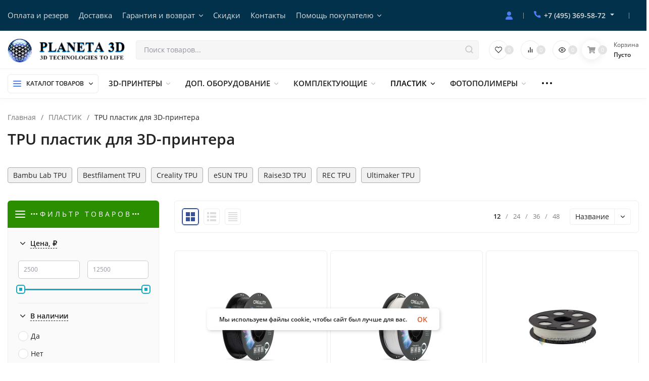

--- FILE ---
content_type: text/html; charset=utf-8
request_url: https://planeta3d.ru/category/plastik-dlya-3d-pechati/tpu/
body_size: 58619
content:
<!DOCTYPE html>
<html lang="ru"><head><title>TPU пластик купить в Москве с доставкой по России - Planeta3D</title><meta http-equiv="Content-Type" content="text/html; charset=utf-8"><meta name="viewport" content="width=device-width, initial-scale=1"><meta http-equiv="x-ua-compatible" content="IE=edge"><meta name="keywords" content="tpu пластик 3d принтер Купить Москва доставка России официальный дилер ТПУ филамент нить катушка 3D-принтер 3Д esun rec bestfilament raise3d"><meta name="description" content="TPU пластик для 3D принтера Купить по выгодной цене официального дилера с доставкой по России. Филамент из термопластичного полиуретана. Большой ассортимент в наличии. Подбор нити по характеристикам, описанию, отзывам в интернет-магазине Planeta3D"><meta name="theme-color" content="#ffffff"><meta name="msapplication-navbutton-color" content="#ffffff"><meta name="apple-mobile-web-app-status-bar-style" content="#ffffff"><link rel="shortcut icon" href="/favicon.ico"><!-- rss --><link rel="alternate" type="application/rss+xml" title="Планета3D" href="https://planeta3d.ru/vse-aktsii/rss/"><link rel="preload" as="font" href="/wa-data/public/site/themes/insales/css/open-sans-v18-latin_cyrillic-600.woff2" crossorigin><link rel="preload" as="font" href="/wa-data/public/site/themes/insales/css/open-sans-v18-latin_cyrillic-700.woff2" crossorigin><link rel="preload" as="font" href="/wa-data/public/site/themes/insales/css/open-sans-v18-latin_cyrillic-regular.woff2" crossorigin><style>:root {--site-max-width: 1920px;--font-family: "Open Sans", sans-serif;--font-weight: 600;--slider-height: 450px;--cheme-color: #16a9c3;--cheme-color-dop: #385199;--t-p-t: 8px;--t-p-b: 8px;--m-p-t: 12px;--m-p-b: 12px;--b-p-t: 10px;--b-p-b: 10px;--c-ht-b: #C0392B;--c-ht-b-c: #ffffff;--c-h-t: #01314B;--c-h-t-w: #01314B;--c-h-t-b: #f1f1f1;--c-h-m: #ffffff;--c-h-m-w: #ffffff;--c-h-m-b: #f1f1f1;--c-h-b: #ffffff;--c-h-b-w: #ffffff;--c-h-b-b: #f1f1f1;--c-h-li-1: #222222;--c-h-li-1-h: #4e7df1;--c-h-li-1-b: #ffd600;--c-h-li-2: #222222;--c-h-li-2-h: #4e7df1;--c-h-li-2-b: #ffd600;--c-h-li-3: #222222;--c-h-li-3-h: #4e7df1;--c-h-li-3-b: #ffd600;--c-h-lo: #cccccc;--c-h-lo-h: #cccccc;--c-h-lo-i: #cccccc;--c-h-lo-i-h: #cccccc;--c-h-ad-i: #ff5500;--c-h-ad-t: #222222;--c-h-ad: #808080;--c-h-mo-i: #ff5500;--c-h-mo-t: #222222;--c-h-mo: #808080;--c-h-re-i: #ff5500;--c-h-re-t: #222222;--c-h-re: #cccccc;--c-h-re-h: #ffffff;--c-h-ph-1: #dddddd;--c-h-ph-1-h: #cccccc;--c-h-ph-1-t: #808080;--c-h-ph-1-i-f: #ffffff;--c-h-ph-1-i: #4e7df1;--c-h-ph-2-i: #4e7df1;--c-h-ph-3: #222222;--c-h-ph-3-h: #222222;--c-h-ph-3-t: #808080;--c-h-ph-3-i-f: #ffffff;--c-h-ph-3-i: #4e7df1;--c-h-br: #ff6635;--c-h-br-h: #4e7df1;--c-h-br-i: #cccccc;--c-h-br-i-h: #cccccc;--c-h-a-f: #ffffff;--c-h-a-b: #ebebeb;--c-h-a-b-h: #ebebeb;--c-h-a-e: #4e7df1;--c-h-a-i: #4e7df1;--c-h-a-i-h: #4e7df1;--c-h-a-t: #cccccc;--c-h-a-t-h: #ffffff;--c-h-i-f: #ffffff;--c-h-i-b: #ebebeb;--c-h-i-b-h: #ebebeb;--c-h-i-e: #4e7df1;--c-h-i: #222222;--c-h-i-h: #4e7df1;--c-h-i-t: #222222;--c-h-i-t-h: #4e7df1;--c-h-i-c: #43c16d;--c-h-i-c-d: #e3e3e3;--c-h-i-c-t: #ffffff;--c-h-c-f: #ffffff;--c-h-c-f-d: #ffffff;--c-h-c-f-h: #ffffff;--c-h-c-e: #4e7df1;--c-h-c-b: #ebebeb;--c-h-c-b-d: #ebebeb;--c-h-c-b-h: #ebebeb;--c-h-c-t: #222222;--c-h-c-t-d: #222222;--c-h-c-t-h: #222222;--c-h-c-i: #ffffff;--c-h-c-i-d: #ffffff;--c-h-c-i-c: #4e7df1;--c-h-c-i-c-d: #9c9c9c;--c-h-c-i-c-h: #ffffff;--c-h-c-ic: #43c16d;--c-h-c-ic-d: #e3e3e3;--c-h-c-ic-c: #ffffff;--c-h-m-c: #dddddd;--c-h-m-c-h: #ffffff;--c-h-m-c-a: #ffffff;--c-h-m-i-c: #cccccc;--c-h-m-i-c-h: #ffffff;--c-h-m-i-c-a: #ffffff;--c-h-m-c-c: #222222;--c-h-m-c-c-h: #000000;--c-h-m-c-c-a: #000000;--c-h-m-c-i-c: #BDBDBD;--c-h-m-c-i-c-h: #BDBDBD;--c-h-m-c-i-c-a: #000000;--c-h-b-c-f: #ffffff;--c-h-b-c-f-h: #ffffff;--c-h-b-c-e: #4e7df1;--c-h-b-c-b: #ebebec;--c-h-b-c-b-h: #ebebec;--c-h-b-c-c: #222222;--c-h-b-c-c-h: #000000;--c-h-b-c-bb: #4E7DF1;--c-h-b-c-bb-h: #4E7DF1;--c-h-t-f-f: #ffffff;--c-h-t-f-b-f: #4e7df1;--c-h-t-f-b-f-h: #4e7df1;--c-h-t-f-b-e: #4e7df1;--c-h-t-f-b-b: #ebebec;--c-h-t-f-b-b-h: #ebebec;--c-h-t-f-b-c: #ffffff;--c-h-t-f-b-c-h: #ffffff;--c-h-t-f-b: #ffffff;--c-h-t-f-b-h: #ffffff;--c-h-t-f-a-f: #ffffff;--c-h-t-f-a-b: #ebebeb;--c-h-t-f-a-b-h: #ebebeb;--c-h-t-f-a-e: #4e7df1;--c-h-t-f-a-i: #222222;--c-h-t-f-a-i-h: #4e7df1;--c-h-t-f-a-t: #222222;--c-h-t-f-a-t-h: #4e7df1;--c-h-t-f-i-f: #ffffff;--c-h-t-f-i-b: #ebebeb;--c-h-t-f-i-b-h: #ebebeb;--c-h-t-f-i-e: #4e7df1;--c-h-t-f-i: #222222;--c-h-t-f-i-h: #4e7df1;--c-h-t-f-i-t: #222222;--c-h-t-f-i-t-h: #4e7df1;--c-h-t-f-i-c: #43c16d;--c-h-t-f-i-c-d: #e3e3e3;--c-h-t-f-i-c-t: #ffffff;--c-h-t-f-c-f: #ffffff;--c-h-t-f-c-f-d: #ffffff;--c-h-t-f-c-f-h: #ffffff;--c-h-t-f-c-e: #4e7df1;--c-h-t-f-c-b: #ebebeb;--c-h-t-f-c-b-d: #ebebeb;--c-h-t-f-c-b-h: #ebebeb;--c-h-t-f-c-t: #222222;--c-h-t-f-c-t-d: #222222;--c-h-t-f-c-t-h: #222222;--c-h-t-f-c-i: #4e7df1;--c-h-t-f-c-i-d: #f3f3f3;--c-h-t-f-c-i-c: #ffffff;--c-h-t-f-c-i-c-d: #9c9c9c;--c-h-t-f-c-i-c-h: #ffffff;--c-h-t-f-c-ic: #43c16d;--c-h-t-f-c-ic-d: #e3e3e3;--c-h-t-f-c-ic-c: #ffffff;--c-b: #009ccc;--c-b-h: #007599;--c-b-c: #ffffff;--c-b-c-h: #ffffff;--c-l-c-t-f: #2b8e01;--c-l-c-t-c: #ffffff;--c-l-c-a-f: #f7f7f7;--c-l-c-a-f-h: #eaeaea;--c-l-c-a-c: #222222;--c-l-c-a-c-h: #4e7df1;--c-l-c-b-c: #ff6635;--c-l-c-b-c-h: #ff6635;--c-l-f-t-f: #2b8e01;--c-l-f-t-f-h: #227000;--c-l-f-t-c: #ffffff;--c-l-f-t-c-h: #ffffff;--c-c-l-p-b: #ececec;--c-c-l-p-f: #ffffff;--c-c-l-p-f-f: #ffffff;--c-c-l-p-f-i: #ff3100;--c-c-l-p-c-f: #ffffff;--c-c-l-p-c-i: #43c16d;--c-c-l-i-f: #ff3100;--c-b-n: #43C16D;--c-b-l: #FF4C3C;--c-b-b: #FF9444;--c-f-b: #232B46;--c-f-c: #767b8b;--c-f-a: #767b8b;--c-f-a-h: #a6acc2;--c-f-t: #999fb3;--c-f-a-m: #767b8b;--c-f-a-m-h: #a6acc2;--c-f-i-c: #4e7df1;--c-f-p-f: #ffffff;--c-f-p-b: #e9e9e9;--c-f-p-i-f: #ffffff;--c-f-p-m: #4e7df1;--c-f-p-i-c: #222222;--c-f-p-i-c-h: #4e7df1;--c-f-p-i: #222222;--c-f-p-i-h: #4e7df1;--c-f-p-c-bg: #e3e3e3;--c-f-p-c-bg-a: #43c16d;--c-f-p-c-c: #ffffff;--c-f-p-c-f: #ffffff;--c-f-p-c: #222222;--c-f-p-c-h: #4e7df1;--c-f-p-c-i: #4e7df1;--c-f-p-c-i-d: #f3f3f3;--c-f-p-c-i-c: #ffffff;--c-f-p-c-i-c-d: #9c9c9c;--c-f-p-c-c-bg: #43c16d;--c-f-p-c-c-bg-d: #e3e3e3;--c-f-p-c-c-c: #ffffff;--w-c: 300px;--w-l: 300px;--h-c-r: 6px;--h-c-h: 38px;--h-c-w: auto;--c-m-h-f: #ffffff;--c-m-b-f: #4e7df1;--c-m-s: #cccccc;--c-m-i: #222222;--c-m-i-c-a: #43c16d;--c-m-i-c: #e3e3e3;--c-m-i-t: #ffffff;--c-m-c-f: #ffffff;--c-m-c-f-d: #ffffff;--c-m-c-b: #ebebeb;--c-m-c-b-d: #ebebeb;--c-m-c-t: #222222;--c-m-c-t-d: #222222;--c-m-c-i: #ffffff;--c-m-c-i-d: #f9f9f9;--c-m-c-i-c: #5b88f7;--c-m-c-i-c-d: #9c9c9c;--c-m-c-i-co: #43c16d;--c-m-c-i-co-d: #e3e3e3;--c-m-c-i-co-c: #ffffff;--c-m-p-i: #4e7df1;--c-m-p-t: #222222;--c-m-p-d: #222222;--c-m-p-h: #808080;--c-m-p-b: #ffffff;--c-m-p-b-i: #4e7df1;--c-m-p-f: #ffffff;--c-m-p-f-i: #222222;--c-m-p-c: #ffffff;--c-m-p-c-i: #4e7df1;--c-m-p-c-i-d: #9c9c9c;--c-m-p-c-c: #43c16d;--c-m-p-c-c-d: #e3e3e3;--c-m-p-c-c-c: #ffffff;--c-l-r: 6px;--c-l-m: 6px;--c-l-m-m: 6px;--cat-p-p: 100%;--c-m-m-p: #4e7df1;--c-m-m-c: #43c16d;--c-m-m-i: #222222;--c-m-m-i-c-a: #43c16d;--c-m-m-i-c: #e3e3e3;--c-m-m-i-t: #ffffff;--c-m-m-i-l: #222222;--c-m-b-b: #4e7df1;--c-m-b-b-th: #ffffff;--c-m-b-b-t: #ffffff;--c-m-b-b-s: #ffffff;--s-l-n: #f80000;--s-l-n-c: #222222;--s-l-p: #c8efd5;--s-l-p-c: #222222;}</style><link href="/wa-data/public/site/themes/insales/css/open-sans.min.css" rel="stylesheet"><link href="/wa-data/public/site/themes/insales/css/insale.min.css?v4.5.0.24" rel="stylesheet"><link href="/wa-data/public/site/themes/insales/css/user.css?v4.5.0.24" rel="stylesheet"><script>
!function(a,b){"object"==typeof module&&"object"==typeof module.exports?module.exports=a.document?b(a,!0):function(a){if(!a.document)throw new Error("jQuery requires a window with a document");return b(a)}:b(a)}("undefined"!=typeof window?window:this,function(a,b){var c=[],d=c.slice,e=c.concat,f=c.push,g=c.indexOf,h={},i=h.toString,j=h.hasOwnProperty,k={},l="1.11.1",m=function(a,b){return new m.fn.init(a,b)},n=/^[\s\uFEFF\xA0]+|[\s\uFEFF\xA0]+$/g,o=/^-ms-/,p=/-([\da-z])/gi,q=function(a,b){return b.toUpperCase()};m.fn=m.prototype={jquery:l,constructor:m,selector:"",length:0,toArray:function(){return d.call(this)},get:function(a){return null!=a?0>a?this[a+this.length]:this[a]:d.call(this)},pushStack:function(a){var b=m.merge(this.constructor(),a);return b.prevObject=this,b.context=this.context,b},each:function(a,b){return m.each(this,a,b)},map:function(a){return this.pushStack(m.map(this,function(b,c){return a.call(b,c,b)}))},slice:function(){return this.pushStack(d.apply(this,arguments))},first:function(){return this.eq(0)},last:function(){return this.eq(-1)},eq:function(a){var b=this.length,c=+a+(0>a?b:0);return this.pushStack(c>=0&&b>c?[this[c]]:[])},end:function(){return this.prevObject||this.constructor(null)},push:f,sort:c.sort,splice:c.splice},m.extend=m.fn.extend=function(){var a,b,c,d,e,f,g=arguments[0]||{},h=1,i=arguments.length,j=!1;for("boolean"==typeof g&&(j=g,g=arguments[h]||{},h++),"object"==typeof g||m.isFunction(g)||(g={}),h===i&&(g=this,h--);i>h;h++)if(null!=(e=arguments[h]))for(d in e)a=g[d],c=e[d],g!==c&&(j&&c&&(m.isPlainObject(c)||(b=m.isArray(c)))?(b?(b=!1,f=a&&m.isArray(a)?a:[]):f=a&&m.isPlainObject(a)?a:{},g[d]=m.extend(j,f,c)):void 0!==c&&(g[d]=c));return g},m.extend({expando:"jQuery"+(l+Math.random()).replace(/\D/g,""),isReady:!0,error:function(a){throw new Error(a)},noop:function(){},isFunction:function(a){return"function"===m.type(a)},isArray:Array.isArray||function(a){return"array"===m.type(a)},isWindow:function(a){return null!=a&&a==a.window},isNumeric:function(a){return!m.isArray(a)&&a-parseFloat(a)>=0},isEmptyObject:function(a){var b;for(b in a)return!1;return!0},isPlainObject:function(a){var b;if(!a||"object"!==m.type(a)||a.nodeType||m.isWindow(a))return!1;try{if(a.constructor&&!j.call(a,"constructor")&&!j.call(a.constructor.prototype,"isPrototypeOf"))return!1}catch(c){return!1}if(k.ownLast)for(b in a)return j.call(a,b);for(b in a);return void 0===b||j.call(a,b)},type:function(a){return null==a?a+"":"object"==typeof a||"function"==typeof a?h[i.call(a)]||"object":typeof a},globalEval:function(b){b&&m.trim(b)&&(a.execScript||function(b){a.eval.call(a,b)})(b)},camelCase:function(a){return a.replace(o,"ms-").replace(p,q)},nodeName:function(a,b){return a.nodeName&&a.nodeName.toLowerCase()===b.toLowerCase()},each:function(a,b,c){var d,e=0,f=a.length,g=r(a);if(c){if(g){for(;f>e;e++)if(d=b.apply(a[e],c),d===!1)break}else for(e in a)if(d=b.apply(a[e],c),d===!1)break}else if(g){for(;f>e;e++)if(d=b.call(a[e],e,a[e]),d===!1)break}else for(e in a)if(d=b.call(a[e],e,a[e]),d===!1)break;return a},trim:function(a){return null==a?"":(a+"").replace(n,"")},makeArray:function(a,b){var c=b||[];return null!=a&&(r(Object(a))?m.merge(c,"string"==typeof a?[a]:a):f.call(c,a)),c},inArray:function(a,b,c){var d;if(b){if(g)return g.call(b,a,c);for(d=b.length,c=c?0>c?Math.max(0,d+c):c:0;d>c;c++)if(c in b&&b[c]===a)return c}return-1},merge:function(a,b){var c=+b.length,d=0,e=a.length;while(c>d)a[e++]=b[d++];if(c!==c)while(void 0!==b[d])a[e++]=b[d++];return a.length=e,a},grep:function(a,b,c){for(var d,e=[],f=0,g=a.length,h=!c;g>f;f++)d=!b(a[f],f),d!==h&&e.push(a[f]);return e},map:function(a,b,c){var d,f=0,g=a.length,h=r(a),i=[];if(h)for(;g>f;f++)d=b(a[f],f,c),null!=d&&i.push(d);else for(f in a)d=b(a[f],f,c),null!=d&&i.push(d);return e.apply([],i)},guid:1,proxy:function(a,b){var c,e,f;return"string"==typeof b&&(f=a[b],b=a,a=f),m.isFunction(a)?(c=d.call(arguments,2),e=function(){return a.apply(b||this,c.concat(d.call(arguments)))},e.guid=a.guid=a.guid||m.guid++,e):void 0},now:function(){return+new Date},support:k}),m.each("Boolean Number String Function Array Date RegExp Object Error".split(" "),function(a,b){h["[object "+b+"]"]=b.toLowerCase()});function r(a){var b=a.length,c=m.type(a);return"function"===c||m.isWindow(a)?!1:1===a.nodeType&&b?!0:"array"===c||0===b||"number"==typeof b&&b>0&&b-1 in a}var s=function(a){var b,c,d,e,f,g,h,i,j,k,l,m,n,o,p,q,r,s,t,u="sizzle"+-new Date,v=a.document,w=0,x=0,y=gb(),z=gb(),A=gb(),B=function(a,b){return a===b&&(l=!0),0},C="undefined",D=1<<31,E={}.hasOwnProperty,F=[],G=F.pop,H=F.push,I=F.push,J=F.slice,K=F.indexOf||function(a){for(var b=0,c=this.length;c>b;b++)if(this[b]===a)return b;return-1},L="checked|selected|async|autofocus|autoplay|controls|defer|disabled|hidden|ismap|loop|multiple|open|readonly|required|scoped",M="[\\x20\\t\\r\\n\\f]",N="(?:\\\\.|[\\w-]|[^\\x00-\\xa0])+",O=N.replace("w","w#"),P="\\["+M+"*("+N+")(?:"+M+"*([*^$|!~]?=)"+M+"*(?:'((?:\\\\.|[^\\\\'])*)'|\"((?:\\\\.|[^\\\\\"])*)\"|("+O+"))|)"+M+"*\\]",Q=":("+N+")(?:\\((('((?:\\\\.|[^\\\\'])*)'|\"((?:\\\\.|[^\\\\\"])*)\")|((?:\\\\.|[^\\\\()[\\]]|"+P+")*)|.*)\\)|)",R=new RegExp("^"+M+"+|((?:^|[^\\\\])(?:\\\\.)*)"+M+"+$","g"),S=new RegExp("^"+M+"*,"+M+"*"),T=new RegExp("^"+M+"*([>+~]|"+M+")"+M+"*"),U=new RegExp("="+M+"*([^\\]'\"]*?)"+M+"*\\]","g"),V=new RegExp(Q),W=new RegExp("^"+O+"$"),X={ID:new RegExp("^#("+N+")"),CLASS:new RegExp("^\\.("+N+")"),TAG:new RegExp("^("+N.replace("w","w*")+")"),ATTR:new RegExp("^"+P),PSEUDO:new RegExp("^"+Q),CHILD:new RegExp("^:(only|first|last|nth|nth-last)-(child|of-type)(?:\\("+M+"*(even|odd|(([+-]|)(\\d*)n|)"+M+"*(?:([+-]|)"+M+"*(\\d+)|))"+M+"*\\)|)","i"),bool:new RegExp("^(?:"+L+")$","i"),needsContext:new RegExp("^"+M+"*[>+~]|:(even|odd|eq|gt|lt|nth|first|last)(?:\\("+M+"*((?:-\\d)?\\d*)"+M+"*\\)|)(?=[^-]|$)","i")},Y=/^(?:input|select|textarea|button)$/i,Z=/^h\d$/i,$=/^[^{]+\{\s*\[native \w/,_=/^(?:#([\w-]+)|(\w+)|\.([\w-]+))$/,ab=/[+~]/,bb=/'|\\/g,cb=new RegExp("\\\\([\\da-f]{1,6}"+M+"?|("+M+")|.)","ig"),db=function(a,b,c){var d="0x"+b-65536;return d!==d||c?b:0>d?String.fromCharCode(d+65536):String.fromCharCode(d>>10|55296,1023&d|56320)};try{I.apply(F=J.call(v.childNodes),v.childNodes),F[v.childNodes.length].nodeType}catch(eb){I={apply:F.length?function(a,b){H.apply(a,J.call(b))}:function(a,b){var c=a.length,d=0;while(a[c++]=b[d++]);a.length=c-1}}}function fb(a,b,d,e){var f,h,j,k,l,o,r,s,w,x;if((b?b.ownerDocument||b:v)!==n&&m(b),b=b||n,d=d||[],!a||"string"!=typeof a)return d;if(1!==(k=b.nodeType)&&9!==k)return[];if(p&&!e){if(f=_.exec(a))if(j=f[1]){if(9===k){if(h=b.getElementById(j),!h||!h.parentNode)return d;if(h.id===j)return d.push(h),d}else if(b.ownerDocument&&(h=b.ownerDocument.getElementById(j))&&t(b,h)&&h.id===j)return d.push(h),d}else{if(f[2])return I.apply(d,b.getElementsByTagName(a)),d;if((j=f[3])&&c.getElementsByClassName&&b.getElementsByClassName)return I.apply(d,b.getElementsByClassName(j)),d}if(c.qsa&&(!q||!q.test(a))){if(s=r=u,w=b,x=9===k&&a,1===k&&"object"!==b.nodeName.toLowerCase()){o=g(a),(r=b.getAttribute("id"))?s=r.replace(bb,"\\$&"):b.setAttribute("id",s),s="[id='"+s+"'] ",l=o.length;while(l--)o[l]=s+qb(o[l]);w=ab.test(a)&&ob(b.parentNode)||b,x=o.join(",")}if(x)try{return I.apply(d,w.querySelectorAll(x)),d}catch(y){}finally{r||b.removeAttribute("id")}}}return i(a.replace(R,"$1"),b,d,e)}function gb(){var a=[];function b(c,e){return a.push(c+" ")>d.cacheLength&&delete b[a.shift()],b[c+" "]=e}return b}function hb(a){return a[u]=!0,a}function ib(a){var b=n.createElement("div");try{return!!a(b)}catch(c){return!1}finally{b.parentNode&&b.parentNode.removeChild(b),b=null}}function jb(a,b){var c=a.split("|"),e=a.length;while(e--)d.attrHandle[c[e]]=b}function kb(a,b){var c=b&&a,d=c&&1===a.nodeType&&1===b.nodeType&&(~b.sourceIndex||D)-(~a.sourceIndex||D);if(d)return d;if(c)while(c=c.nextSibling)if(c===b)return-1;return a?1:-1}function lb(a){return function(b){var c=b.nodeName.toLowerCase();return"input"===c&&b.type===a}}function mb(a){return function(b){var c=b.nodeName.toLowerCase();return("input"===c||"button"===c)&&b.type===a}}function nb(a){return hb(function(b){return b=+b,hb(function(c,d){var e,f=a([],c.length,b),g=f.length;while(g--)c[e=f[g]]&&(c[e]=!(d[e]=c[e]))})})}function ob(a){return a&&typeof a.getElementsByTagName!==C&&a}c=fb.support={},f=fb.isXML=function(a){var b=a&&(a.ownerDocument||a).documentElement;return b?"HTML"!==b.nodeName:!1},m=fb.setDocument=function(a){var b,e=a?a.ownerDocument||a:v,g=e.defaultView;return e!==n&&9===e.nodeType&&e.documentElement?(n=e,o=e.documentElement,p=!f(e),g&&g!==g.top&&(g.addEventListener?g.addEventListener("unload",function(){m()},!1):g.attachEvent&&g.attachEvent("onunload",function(){m()})),c.attributes=ib(function(a){return a.className="i",!a.getAttribute("className")}),c.getElementsByTagName=ib(function(a){return a.appendChild(e.createComment("")),!a.getElementsByTagName("*").length}),c.getElementsByClassName=$.test(e.getElementsByClassName)&&ib(function(a){return a.innerHTML="<div class='a'></div><div class='a i'></div>",a.firstChild.className="i",2===a.getElementsByClassName("i").length}),c.getById=ib(function(a){return o.appendChild(a).id=u,!e.getElementsByName||!e.getElementsByName(u).length}),c.getById?(d.find.ID=function(a,b){if(typeof b.getElementById!==C&&p){var c=b.getElementById(a);return c&&c.parentNode?[c]:[]}},d.filter.ID=function(a){var b=a.replace(cb,db);return function(a){return a.getAttribute("id")===b}}):(delete d.find.ID,d.filter.ID=function(a){var b=a.replace(cb,db);return function(a){var c=typeof a.getAttributeNode!==C&&a.getAttributeNode("id");return c&&c.value===b}}),d.find.TAG=c.getElementsByTagName?function(a,b){return typeof b.getElementsByTagName!==C?b.getElementsByTagName(a):void 0}:function(a,b){var c,d=[],e=0,f=b.getElementsByTagName(a);if("*"===a){while(c=f[e++])1===c.nodeType&&d.push(c);return d}return f},d.find.CLASS=c.getElementsByClassName&&function(a,b){return typeof b.getElementsByClassName!==C&&p?b.getElementsByClassName(a):void 0},r=[],q=[],(c.qsa=$.test(e.querySelectorAll))&&(ib(function(a){a.innerHTML="<select msallowclip=''><option selected=''></option></select>",a.querySelectorAll("[msallowclip^='']").length&&q.push("[*^$]="+M+"*(?:''|\"\")"),a.querySelectorAll("[selected]").length||q.push("\\["+M+"*(?:value|"+L+")"),a.querySelectorAll(":checked").length||q.push(":checked")}),ib(function(a){var b=e.createElement("input");b.setAttribute("type","hidden"),a.appendChild(b).setAttribute("name","D"),a.querySelectorAll("[name=d]").length&&q.push("name"+M+"*[*^$|!~]?="),a.querySelectorAll(":enabled").length||q.push(":enabled",":disabled"),a.querySelectorAll("*,:x"),q.push(",.*:")})),(c.matchesSelector=$.test(s=o.matches||o.webkitMatchesSelector||o.mozMatchesSelector||o.oMatchesSelector||o.msMatchesSelector))&&ib(function(a){c.disconnectedMatch=s.call(a,"div"),s.call(a,"[s!='']:x"),r.push("!=",Q)}),q=q.length&&new RegExp(q.join("|")),r=r.length&&new RegExp(r.join("|")),b=$.test(o.compareDocumentPosition),t=b||$.test(o.contains)?function(a,b){var c=9===a.nodeType?a.documentElement:a,d=b&&b.parentNode;return a===d||!(!d||1!==d.nodeType||!(c.contains?c.contains(d):a.compareDocumentPosition&&16&a.compareDocumentPosition(d)))}:function(a,b){if(b)while(b=b.parentNode)if(b===a)return!0;return!1},B=b?function(a,b){if(a===b)return l=!0,0;var d=!a.compareDocumentPosition-!b.compareDocumentPosition;return d?d:(d=(a.ownerDocument||a)===(b.ownerDocument||b)?a.compareDocumentPosition(b):1,1&d||!c.sortDetached&&b.compareDocumentPosition(a)===d?a===e||a.ownerDocument===v&&t(v,a)?-1:b===e||b.ownerDocument===v&&t(v,b)?1:k?K.call(k,a)-K.call(k,b):0:4&d?-1:1)}:function(a,b){if(a===b)return l=!0,0;var c,d=0,f=a.parentNode,g=b.parentNode,h=[a],i=[b];if(!f||!g)return a===e?-1:b===e?1:f?-1:g?1:k?K.call(k,a)-K.call(k,b):0;if(f===g)return kb(a,b);c=a;while(c=c.parentNode)h.unshift(c);c=b;while(c=c.parentNode)i.unshift(c);while(h[d]===i[d])d++;return d?kb(h[d],i[d]):h[d]===v?-1:i[d]===v?1:0},e):n},fb.matches=function(a,b){return fb(a,null,null,b)},fb.matchesSelector=function(a,b){if((a.ownerDocument||a)!==n&&m(a),b=b.replace(U,"='$1']"),!(!c.matchesSelector||!p||r&&r.test(b)||q&&q.test(b)))try{var d=s.call(a,b);if(d||c.disconnectedMatch||a.document&&11!==a.document.nodeType)return d}catch(e){}return fb(b,n,null,[a]).length>0},fb.contains=function(a,b){return(a.ownerDocument||a)!==n&&m(a),t(a,b)},fb.attr=function(a,b){(a.ownerDocument||a)!==n&&m(a);var e=d.attrHandle[b.toLowerCase()],f=e&&E.call(d.attrHandle,b.toLowerCase())?e(a,b,!p):void 0;return void 0!==f?f:c.attributes||!p?a.getAttribute(b):(f=a.getAttributeNode(b))&&f.specified?f.value:null},fb.error=function(a){throw new Error("Syntax error, unrecognized expression: "+a)},fb.uniqueSort=function(a){var b,d=[],e=0,f=0;if(l=!c.detectDuplicates,k=!c.sortStable&&a.slice(0),a.sort(B),l){while(b=a[f++])b===a[f]&&(e=d.push(f));while(e--)a.splice(d[e],1)}return k=null,a},e=fb.getText=function(a){var b,c="",d=0,f=a.nodeType;if(f){if(1===f||9===f||11===f){if("string"==typeof a.textContent)return a.textContent;for(a=a.firstChild;a;a=a.nextSibling)c+=e(a)}else if(3===f||4===f)return a.nodeValue}else while(b=a[d++])c+=e(b);return c},d=fb.selectors={cacheLength:50,createPseudo:hb,match:X,attrHandle:{},find:{},relative:{">":{dir:"parentNode",first:!0}," ":{dir:"parentNode"},"+":{dir:"previousSibling",first:!0},"~":{dir:"previousSibling"}},preFilter:{ATTR:function(a){return a[1]=a[1].replace(cb,db),a[3]=(a[3]||a[4]||a[5]||"").replace(cb,db),"~="===a[2]&&(a[3]=" "+a[3]+" "),a.slice(0,4)},CHILD:function(a){return a[1]=a[1].toLowerCase(),"nth"===a[1].slice(0,3)?(a[3]||fb.error(a[0]),a[4]=+(a[4]?a[5]+(a[6]||1):2*("even"===a[3]||"odd"===a[3])),a[5]=+(a[7]+a[8]||"odd"===a[3])):a[3]&&fb.error(a[0]),a},PSEUDO:function(a){var b,c=!a[6]&&a[2];return X.CHILD.test(a[0])?null:(a[3]?a[2]=a[4]||a[5]||"":c&&V.test(c)&&(b=g(c,!0))&&(b=c.indexOf(")",c.length-b)-c.length)&&(a[0]=a[0].slice(0,b),a[2]=c.slice(0,b)),a.slice(0,3))}},filter:{TAG:function(a){var b=a.replace(cb,db).toLowerCase();return"*"===a?function(){return!0}:function(a){return a.nodeName&&a.nodeName.toLowerCase()===b}},CLASS:function(a){var b=y[a+" "];return b||(b=new RegExp("(^|"+M+")"+a+"("+M+"|$)"))&&y(a,function(a){return b.test("string"==typeof a.className&&a.className||typeof a.getAttribute!==C&&a.getAttribute("class")||"")})},ATTR:function(a,b,c){return function(d){var e=fb.attr(d,a);return null==e?"!="===b:b?(e+="","="===b?e===c:"!="===b?e!==c:"^="===b?c&&0===e.indexOf(c):"*="===b?c&&e.indexOf(c)>-1:"$="===b?c&&e.slice(-c.length)===c:"~="===b?(" "+e+" ").indexOf(c)>-1:"|="===b?e===c||e.slice(0,c.length+1)===c+"-":!1):!0}},CHILD:function(a,b,c,d,e){var f="nth"!==a.slice(0,3),g="last"!==a.slice(-4),h="of-type"===b;return 1===d&&0===e?function(a){return!!a.parentNode}:function(b,c,i){var j,k,l,m,n,o,p=f!==g?"nextSibling":"previousSibling",q=b.parentNode,r=h&&b.nodeName.toLowerCase(),s=!i&&!h;if(q){if(f){while(p){l=b;while(l=l[p])if(h?l.nodeName.toLowerCase()===r:1===l.nodeType)return!1;o=p="only"===a&&!o&&"nextSibling"}return!0}if(o=[g?q.firstChild:q.lastChild],g&&s){k=q[u]||(q[u]={}),j=k[a]||[],n=j[0]===w&&j[1],m=j[0]===w&&j[2],l=n&&q.childNodes[n];while(l=++n&&l&&l[p]||(m=n=0)||o.pop())if(1===l.nodeType&&++m&&l===b){k[a]=[w,n,m];break}}else if(s&&(j=(b[u]||(b[u]={}))[a])&&j[0]===w)m=j[1];else while(l=++n&&l&&l[p]||(m=n=0)||o.pop())if((h?l.nodeName.toLowerCase()===r:1===l.nodeType)&&++m&&(s&&((l[u]||(l[u]={}))[a]=[w,m]),l===b))break;return m-=e,m===d||m%d===0&&m/d>=0}}},PSEUDO:function(a,b){var c,e=d.pseudos[a]||d.setFilters[a.toLowerCase()]||fb.error("unsupported pseudo: "+a);return e[u]?e(b):e.length>1?(c=[a,a,"",b],d.setFilters.hasOwnProperty(a.toLowerCase())?hb(function(a,c){var d,f=e(a,b),g=f.length;while(g--)d=K.call(a,f[g]),a[d]=!(c[d]=f[g])}):function(a){return e(a,0,c)}):e}},pseudos:{not:hb(function(a){var b=[],c=[],d=h(a.replace(R,"$1"));return d[u]?hb(function(a,b,c,e){var f,g=d(a,null,e,[]),h=a.length;while(h--)(f=g[h])&&(a[h]=!(b[h]=f))}):function(a,e,f){return b[0]=a,d(b,null,f,c),!c.pop()}}),has:hb(function(a){return function(b){return fb(a,b).length>0}}),contains:hb(function(a){return function(b){return(b.textContent||b.innerText||e(b)).indexOf(a)>-1}}),lang:hb(function(a){return W.test(a||"")||fb.error("unsupported lang: "+a),a=a.replace(cb,db).toLowerCase(),function(b){var c;do if(c=p?b.lang:b.getAttribute("xml:lang")||b.getAttribute("lang"))return c=c.toLowerCase(),c===a||0===c.indexOf(a+"-");while((b=b.parentNode)&&1===b.nodeType);return!1}}),target:function(b){var c=a.location&&a.location.hash;return c&&c.slice(1)===b.id},root:function(a){return a===o},focus:function(a){return a===n.activeElement&&(!n.hasFocus||n.hasFocus())&&!!(a.type||a.href||~a.tabIndex)},enabled:function(a){return a.disabled===!1},disabled:function(a){return a.disabled===!0},checked:function(a){var b=a.nodeName.toLowerCase();return"input"===b&&!!a.checked||"option"===b&&!!a.selected},selected:function(a){return a.parentNode&&a.parentNode.selectedIndex,a.selected===!0},empty:function(a){for(a=a.firstChild;a;a=a.nextSibling)if(a.nodeType<6)return!1;return!0},parent:function(a){return!d.pseudos.empty(a)},header:function(a){return Z.test(a.nodeName)},input:function(a){return Y.test(a.nodeName)},button:function(a){var b=a.nodeName.toLowerCase();return"input"===b&&"button"===a.type||"button"===b},text:function(a){var b;return"input"===a.nodeName.toLowerCase()&&"text"===a.type&&(null==(b=a.getAttribute("type"))||"text"===b.toLowerCase())},first:nb(function(){return[0]}),last:nb(function(a,b){return[b-1]}),eq:nb(function(a,b,c){return[0>c?c+b:c]}),even:nb(function(a,b){for(var c=0;b>c;c+=2)a.push(c);return a}),odd:nb(function(a,b){for(var c=1;b>c;c+=2)a.push(c);return a}),lt:nb(function(a,b,c){for(var d=0>c?c+b:c;--d>=0;)a.push(d);return a}),gt:nb(function(a,b,c){for(var d=0>c?c+b:c;++d<b;)a.push(d);return a})}},d.pseudos.nth=d.pseudos.eq;for(b in{radio:!0,checkbox:!0,file:!0,password:!0,image:!0})d.pseudos[b]=lb(b);for(b in{submit:!0,reset:!0})d.pseudos[b]=mb(b);function pb(){}pb.prototype=d.filters=d.pseudos,d.setFilters=new pb,g=fb.tokenize=function(a,b){var c,e,f,g,h,i,j,k=z[a+" "];if(k)return b?0:k.slice(0);h=a,i=[],j=d.preFilter;while(h){(!c||(e=S.exec(h)))&&(e&&(h=h.slice(e[0].length)||h),i.push(f=[])),c=!1,(e=T.exec(h))&&(c=e.shift(),f.push({value:c,type:e[0].replace(R," ")}),h=h.slice(c.length));for(g in d.filter)!(e=X[g].exec(h))||j[g]&&!(e=j[g](e))||(c=e.shift(),f.push({value:c,type:g,matches:e}),h=h.slice(c.length));if(!c)break}return b?h.length:h?fb.error(a):z(a,i).slice(0)};function qb(a){for(var b=0,c=a.length,d="";c>b;b++)d+=a[b].value;return d}function rb(a,b,c){var d=b.dir,e=c&&"parentNode"===d,f=x++;return b.first?function(b,c,f){while(b=b[d])if(1===b.nodeType||e)return a(b,c,f)}:function(b,c,g){var h,i,j=[w,f];if(g){while(b=b[d])if((1===b.nodeType||e)&&a(b,c,g))return!0}else while(b=b[d])if(1===b.nodeType||e){if(i=b[u]||(b[u]={}),(h=i[d])&&h[0]===w&&h[1]===f)return j[2]=h[2];if(i[d]=j,j[2]=a(b,c,g))return!0}}}function sb(a){return a.length>1?function(b,c,d){var e=a.length;while(e--)if(!a[e](b,c,d))return!1;return!0}:a[0]}function tb(a,b,c){for(var d=0,e=b.length;e>d;d++)fb(a,b[d],c);return c}function ub(a,b,c,d,e){for(var f,g=[],h=0,i=a.length,j=null!=b;i>h;h++)(f=a[h])&&(!c||c(f,d,e))&&(g.push(f),j&&b.push(h));return g}function vb(a,b,c,d,e,f){return d&&!d[u]&&(d=vb(d)),e&&!e[u]&&(e=vb(e,f)),hb(function(f,g,h,i){var j,k,l,m=[],n=[],o=g.length,p=f||tb(b||"*",h.nodeType?[h]:h,[]),q=!a||!f&&b?p:ub(p,m,a,h,i),r=c?e||(f?a:o||d)?[]:g:q;if(c&&c(q,r,h,i),d){j=ub(r,n),d(j,[],h,i),k=j.length;while(k--)(l=j[k])&&(r[n[k]]=!(q[n[k]]=l))}if(f){if(e||a){if(e){j=[],k=r.length;while(k--)(l=r[k])&&j.push(q[k]=l);e(null,r=[],j,i)}k=r.length;while(k--)(l=r[k])&&(j=e?K.call(f,l):m[k])>-1&&(f[j]=!(g[j]=l))}}else r=ub(r===g?r.splice(o,r.length):r),e?e(null,g,r,i):I.apply(g,r)})}function wb(a){for(var b,c,e,f=a.length,g=d.relative[a[0].type],h=g||d.relative[" "],i=g?1:0,k=rb(function(a){return a===b},h,!0),l=rb(function(a){return K.call(b,a)>-1},h,!0),m=[function(a,c,d){return!g&&(d||c!==j)||((b=c).nodeType?k(a,c,d):l(a,c,d))}];f>i;i++)if(c=d.relative[a[i].type])m=[rb(sb(m),c)];else{if(c=d.filter[a[i].type].apply(null,a[i].matches),c[u]){for(e=++i;f>e;e++)if(d.relative[a[e].type])break;return vb(i>1&&sb(m),i>1&&qb(a.slice(0,i-1).concat({value:" "===a[i-2].type?"*":""})).replace(R,"$1"),c,e>i&&wb(a.slice(i,e)),f>e&&wb(a=a.slice(e)),f>e&&qb(a))}m.push(c)}return sb(m)}function xb(a,b){var c=b.length>0,e=a.length>0,f=function(f,g,h,i,k){var l,m,o,p=0,q="0",r=f&&[],s=[],t=j,u=f||e&&d.find.TAG("*",k),v=w+=null==t?1:Math.random()||.1,x=u.length;for(k&&(j=g!==n&&g);q!==x&&null!=(l=u[q]);q++){if(e&&l){m=0;while(o=a[m++])if(o(l,g,h)){i.push(l);break}k&&(w=v)}c&&((l=!o&&l)&&p--,f&&r.push(l))}if(p+=q,c&&q!==p){m=0;while(o=b[m++])o(r,s,g,h);if(f){if(p>0)while(q--)r[q]||s[q]||(s[q]=G.call(i));s=ub(s)}I.apply(i,s),k&&!f&&s.length>0&&p+b.length>1&&fb.uniqueSort(i)}return k&&(w=v,j=t),r};return c?hb(f):f}return h=fb.compile=function(a,b){var c,d=[],e=[],f=A[a+" "];if(!f){b||(b=g(a)),c=b.length;while(c--)f=wb(b[c]),f[u]?d.push(f):e.push(f);f=A(a,xb(e,d)),f.selector=a}return f},i=fb.select=function(a,b,e,f){var i,j,k,l,m,n="function"==typeof a&&a,o=!f&&g(a=n.selector||a);if(e=e||[],1===o.length){if(j=o[0]=o[0].slice(0),j.length>2&&"ID"===(k=j[0]).type&&c.getById&&9===b.nodeType&&p&&d.relative[j[1].type]){if(b=(d.find.ID(k.matches[0].replace(cb,db),b)||[])[0],!b)return e;n&&(b=b.parentNode),a=a.slice(j.shift().value.length)}i=X.needsContext.test(a)?0:j.length;while(i--){if(k=j[i],d.relative[l=k.type])break;if((m=d.find[l])&&(f=m(k.matches[0].replace(cb,db),ab.test(j[0].type)&&ob(b.parentNode)||b))){if(j.splice(i,1),a=f.length&&qb(j),!a)return I.apply(e,f),e;break}}}return(n||h(a,o))(f,b,!p,e,ab.test(a)&&ob(b.parentNode)||b),e},c.sortStable=u.split("").sort(B).join("")===u,c.detectDuplicates=!!l,m(),c.sortDetached=ib(function(a){return 1&a.compareDocumentPosition(n.createElement("div"))}),ib(function(a){return a.innerHTML="<a href='#'></a>","#"===a.firstChild.getAttribute("href")})||jb("type|href|height|width",function(a,b,c){return c?void 0:a.getAttribute(b,"type"===b.toLowerCase()?1:2)}),c.attributes&&ib(function(a){return a.innerHTML="<input/>",a.firstChild.setAttribute("value",""),""===a.firstChild.getAttribute("value")})||jb("value",function(a,b,c){return c||"input"!==a.nodeName.toLowerCase()?void 0:a.defaultValue}),ib(function(a){return null==a.getAttribute("disabled")})||jb(L,function(a,b,c){var d;return c?void 0:a[b]===!0?b.toLowerCase():(d=a.getAttributeNode(b))&&d.specified?d.value:null}),fb}(a);m.find=s,m.expr=s.selectors,m.expr[":"]=m.expr.pseudos,m.unique=s.uniqueSort,m.text=s.getText,m.isXMLDoc=s.isXML,m.contains=s.contains;var t=m.expr.match.needsContext,u=/^<(\w+)\s*\/?>(?:<\/\1>|)$/,v=/^.[^:#\[\.,]*$/;function w(a,b,c){if(m.isFunction(b))return m.grep(a,function(a,d){return!!b.call(a,d,a)!==c});if(b.nodeType)return m.grep(a,function(a){return a===b!==c});if("string"==typeof b){if(v.test(b))return m.filter(b,a,c);b=m.filter(b,a)}return m.grep(a,function(a){return m.inArray(a,b)>=0!==c})}m.filter=function(a,b,c){var d=b[0];return c&&(a=":not("+a+")"),1===b.length&&1===d.nodeType?m.find.matchesSelector(d,a)?[d]:[]:m.find.matches(a,m.grep(b,function(a){return 1===a.nodeType}))},m.fn.extend({find:function(a){var b,c=[],d=this,e=d.length;if("string"!=typeof a)return this.pushStack(m(a).filter(function(){for(b=0;e>b;b++)if(m.contains(d[b],this))return!0}));for(b=0;e>b;b++)m.find(a,d[b],c);return c=this.pushStack(e>1?m.unique(c):c),c.selector=this.selector?this.selector+" "+a:a,c},filter:function(a){return this.pushStack(w(this,a||[],!1))},not:function(a){return this.pushStack(w(this,a||[],!0))},is:function(a){return!!w(this,"string"==typeof a&&t.test(a)?m(a):a||[],!1).length}});var x,y=a.document,z=/^(?:\s*(<[\w\W]+>)[^>]*|#([\w-]*))$/,A=m.fn.init=function(a,b){var c,d;if(!a)return this;if("string"==typeof a){if(c="<"===a.charAt(0)&&">"===a.charAt(a.length-1)&&a.length>=3?[null,a,null]:z.exec(a),!c||!c[1]&&b)return!b||b.jquery?(b||x).find(a):this.constructor(b).find(a);if(c[1]){if(b=b instanceof m?b[0]:b,m.merge(this,m.parseHTML(c[1],b&&b.nodeType?b.ownerDocument||b:y,!0)),u.test(c[1])&&m.isPlainObject(b))for(c in b)m.isFunction(this[c])?this[c](b[c]):this.attr(c,b[c]);return this}if(d=y.getElementById(c[2]),d&&d.parentNode){if(d.id!==c[2])return x.find(a);this.length=1,this[0]=d}return this.context=y,this.selector=a,this}return a.nodeType?(this.context=this[0]=a,this.length=1,this):m.isFunction(a)?"undefined"!=typeof x.ready?x.ready(a):a(m):(void 0!==a.selector&&(this.selector=a.selector,this.context=a.context),m.makeArray(a,this))};A.prototype=m.fn,x=m(y);var B=/^(?:parents|prev(?:Until|All))/,C={children:!0,contents:!0,next:!0,prev:!0};m.extend({dir:function(a,b,c){var d=[],e=a[b];while(e&&9!==e.nodeType&&(void 0===c||1!==e.nodeType||!m(e).is(c)))1===e.nodeType&&d.push(e),e=e[b];return d},sibling:function(a,b){for(var c=[];a;a=a.nextSibling)1===a.nodeType&&a!==b&&c.push(a);return c}}),m.fn.extend({has:function(a){var b,c=m(a,this),d=c.length;return this.filter(function(){for(b=0;d>b;b++)if(m.contains(this,c[b]))return!0})},closest:function(a,b){for(var c,d=0,e=this.length,f=[],g=t.test(a)||"string"!=typeof a?m(a,b||this.context):0;e>d;d++)for(c=this[d];c&&c!==b;c=c.parentNode)if(c.nodeType<11&&(g?g.index(c)>-1:1===c.nodeType&&m.find.matchesSelector(c,a))){f.push(c);break}return this.pushStack(f.length>1?m.unique(f):f)},index:function(a){return a?"string"==typeof a?m.inArray(this[0],m(a)):m.inArray(a.jquery?a[0]:a,this):this[0]&&this[0].parentNode?this.first().prevAll().length:-1},add:function(a,b){return this.pushStack(m.unique(m.merge(this.get(),m(a,b))))},addBack:function(a){return this.add(null==a?this.prevObject:this.prevObject.filter(a))}});function D(a,b){do a=a[b];while(a&&1!==a.nodeType);return a}m.each({parent:function(a){var b=a.parentNode;return b&&11!==b.nodeType?b:null},parents:function(a){return m.dir(a,"parentNode")},parentsUntil:function(a,b,c){return m.dir(a,"parentNode",c)},next:function(a){return D(a,"nextSibling")},prev:function(a){return D(a,"previousSibling")},nextAll:function(a){return m.dir(a,"nextSibling")},prevAll:function(a){return m.dir(a,"previousSibling")},nextUntil:function(a,b,c){return m.dir(a,"nextSibling",c)},prevUntil:function(a,b,c){return m.dir(a,"previousSibling",c)},siblings:function(a){return m.sibling((a.parentNode||{}).firstChild,a)},children:function(a){return m.sibling(a.firstChild)},contents:function(a){return m.nodeName(a,"iframe")?a.contentDocument||a.contentWindow.document:m.merge([],a.childNodes)}},function(a,b){m.fn[a]=function(c,d){var e=m.map(this,b,c);return"Until"!==a.slice(-5)&&(d=c),d&&"string"==typeof d&&(e=m.filter(d,e)),this.length>1&&(C[a]||(e=m.unique(e)),B.test(a)&&(e=e.reverse())),this.pushStack(e)}});var E=/\S+/g,F={};function G(a){var b=F[a]={};return m.each(a.match(E)||[],function(a,c){b[c]=!0}),b}m.Callbacks=function(a){a="string"==typeof a?F[a]||G(a):m.extend({},a);var b,c,d,e,f,g,h=[],i=!a.once&&[],j=function(l){for(c=a.memory&&l,d=!0,f=g||0,g=0,e=h.length,b=!0;h&&e>f;f++)if(h[f].apply(l[0],l[1])===!1&&a.stopOnFalse){c=!1;break}b=!1,h&&(i?i.length&&j(i.shift()):c?h=[]:k.disable())},k={add:function(){if(h){var d=h.length;!function f(b){m.each(b,function(b,c){var d=m.type(c);"function"===d?a.unique&&k.has(c)||h.push(c):c&&c.length&&"string"!==d&&f(c)})}(arguments),b?e=h.length:c&&(g=d,j(c))}return this},remove:function(){return h&&m.each(arguments,function(a,c){var d;while((d=m.inArray(c,h,d))>-1)h.splice(d,1),b&&(e>=d&&e--,f>=d&&f--)}),this},has:function(a){return a?m.inArray(a,h)>-1:!(!h||!h.length)},empty:function(){return h=[],e=0,this},disable:function(){return h=i=c=void 0,this},disabled:function(){return!h},lock:function(){return i=void 0,c||k.disable(),this},locked:function(){return!i},fireWith:function(a,c){return!h||d&&!i||(c=c||[],c=[a,c.slice?c.slice():c],b?i.push(c):j(c)),this},fire:function(){return k.fireWith(this,arguments),this},fired:function(){return!!d}};return k},m.extend({Deferred:function(a){var b=[["resolve","done",m.Callbacks("once memory"),"resolved"],["reject","fail",m.Callbacks("once memory"),"rejected"],["notify","progress",m.Callbacks("memory")]],c="pending",d={state:function(){return c},always:function(){return e.done(arguments).fail(arguments),this},then:function(){var a=arguments;return m.Deferred(function(c){m.each(b,function(b,f){var g=m.isFunction(a[b])&&a[b];e[f[1]](function(){var a=g&&g.apply(this,arguments);a&&m.isFunction(a.promise)?a.promise().done(c.resolve).fail(c.reject).progress(c.notify):c[f[0]+"With"](this===d?c.promise():this,g?[a]:arguments)})}),a=null}).promise()},promise:function(a){return null!=a?m.extend(a,d):d}},e={};return d.pipe=d.then,m.each(b,function(a,f){var g=f[2],h=f[3];d[f[1]]=g.add,h&&g.add(function(){c=h},b[1^a][2].disable,b[2][2].lock),e[f[0]]=function(){return e[f[0]+"With"](this===e?d:this,arguments),this},e[f[0]+"With"]=g.fireWith}),d.promise(e),a&&a.call(e,e),e},when:function(a){var b=0,c=d.call(arguments),e=c.length,f=1!==e||a&&m.isFunction(a.promise)?e:0,g=1===f?a:m.Deferred(),h=function(a,b,c){return function(e){b[a]=this,c[a]=arguments.length>1?d.call(arguments):e,c===i?g.notifyWith(b,c):--f||g.resolveWith(b,c)}},i,j,k;if(e>1)for(i=new Array(e),j=new Array(e),k=new Array(e);e>b;b++)c[b]&&m.isFunction(c[b].promise)?c[b].promise().done(h(b,k,c)).fail(g.reject).progress(h(b,j,i)):--f;return f||g.resolveWith(k,c),g.promise()}});var H;m.fn.ready=function(a){return m.ready.promise().done(a),this},m.extend({isReady:!1,readyWait:1,holdReady:function(a){a?m.readyWait++:m.ready(!0)},ready:function(a){if(a===!0?!--m.readyWait:!m.isReady){if(!y.body)return setTimeout(m.ready);m.isReady=!0,a!==!0&&--m.readyWait>0||(H.resolveWith(y,[m]),m.fn.triggerHandler&&(m(y).triggerHandler("ready"),m(y).off("ready")))}}});function I(){y.addEventListener?(y.removeEventListener("DOMContentLoaded",J,!1),a.removeEventListener("load",J,!1)):(y.detachEvent("onreadystatechange",J),a.detachEvent("onload",J))}function J(){(y.addEventListener||"load"===event.type||"complete"===y.readyState)&&(I(),m.ready())}m.ready.promise=function(b){if(!H)if(H=m.Deferred(),"complete"===y.readyState)setTimeout(m.ready);else if(y.addEventListener)y.addEventListener("DOMContentLoaded",J,!1),a.addEventListener("load",J,!1);else{y.attachEvent("onreadystatechange",J),a.attachEvent("onload",J);var c=!1;try{c=null==a.frameElement&&y.documentElement}catch(d){}c&&c.doScroll&&!function e(){if(!m.isReady){try{c.doScroll("left")}catch(a){return setTimeout(e,50)}I(),m.ready()}}()}return H.promise(b)};var K="undefined",L;for(L in m(k))break;k.ownLast="0"!==L,k.inlineBlockNeedsLayout=!1,m(function(){var a,b,c,d;c=y.getElementsByTagName("body")[0],c&&c.style&&(b=y.createElement("div"),d=y.createElement("div"),d.style.cssText="position:absolute;border:0;width:0;height:0;top:0;left:-9999px",c.appendChild(d).appendChild(b),typeof b.style.zoom!==K&&(b.style.cssText="display:inline;margin:0;border:0;padding:1px;width:1px;zoom:1",k.inlineBlockNeedsLayout=a=3===b.offsetWidth,a&&(c.style.zoom=1)),c.removeChild(d))}),function(){var a=y.createElement("div");if(null==k.deleteExpando){k.deleteExpando=!0;try{delete a.test}catch(b){k.deleteExpando=!1}}a=null}(),m.acceptData=function(a){var b=m.noData[(a.nodeName+" ").toLowerCase()],c=+a.nodeType||1;return 1!==c&&9!==c?!1:!b||b!==!0&&a.getAttribute("classid")===b};var M=/^(?:\{[\w\W]*\}|\[[\w\W]*\])$/,N=/([A-Z])/g;function O(a,b,c){if(void 0===c&&1===a.nodeType){var d="data-"+b.replace(N,"-$1").toLowerCase();if(c=a.getAttribute(d),"string"==typeof c){try{c="true"===c?!0:"false"===c?!1:"null"===c?null:+c+""===c?+c:M.test(c)?m.parseJSON(c):c}catch(e){}m.data(a,b,c)}else c=void 0}return c}function P(a){var b;for(b in a)if(("data"!==b||!m.isEmptyObject(a[b]))&&"toJSON"!==b)return!1;return!0}function Q(a,b,d,e){if(m.acceptData(a)){var f,g,h=m.expando,i=a.nodeType,j=i?m.cache:a,k=i?a[h]:a[h]&&h;
        if(k&&j[k]&&(e||j[k].data)||void 0!==d||"string"!=typeof b)return k||(k=i?a[h]=c.pop()||m.guid++:h),j[k]||(j[k]=i?{}:{toJSON:m.noop}),("object"==typeof b||"function"==typeof b)&&(e?j[k]=m.extend(j[k],b):j[k].data=m.extend(j[k].data,b)),g=j[k],e||(g.data||(g.data={}),g=g.data),void 0!==d&&(g[m.camelCase(b)]=d),"string"==typeof b?(f=g[b],null==f&&(f=g[m.camelCase(b)])):f=g,f}}function R(a,b,c){if(m.acceptData(a)){var d,e,f=a.nodeType,g=f?m.cache:a,h=f?a[m.expando]:m.expando;if(g[h]){if(b&&(d=c?g[h]:g[h].data)){m.isArray(b)?b=b.concat(m.map(b,m.camelCase)):b in d?b=[b]:(b=m.camelCase(b),b=b in d?[b]:b.split(" ")),e=b.length;while(e--)delete d[b[e]];if(c?!P(d):!m.isEmptyObject(d))return}(c||(delete g[h].data,P(g[h])))&&(f?m.cleanData([a],!0):k.deleteExpando||g!=g.window?delete g[h]:g[h]=null)}}}m.extend({cache:{},noData:{"applet ":!0,"embed ":!0,"object ":"clsid:D27CDB6E-AE6D-11cf-96B8-444553540000"},hasData:function(a){return a=a.nodeType?m.cache[a[m.expando]]:a[m.expando],!!a&&!P(a)},data:function(a,b,c){return Q(a,b,c)},removeData:function(a,b){return R(a,b)},_data:function(a,b,c){return Q(a,b,c,!0)},_removeData:function(a,b){return R(a,b,!0)}}),m.fn.extend({data:function(a,b){var c,d,e,f=this[0],g=f&&f.attributes;if(void 0===a){if(this.length&&(e=m.data(f),1===f.nodeType&&!m._data(f,"parsedAttrs"))){c=g.length;while(c--)g[c]&&(d=g[c].name,0===d.indexOf("data-")&&(d=m.camelCase(d.slice(5)),O(f,d,e[d])));m._data(f,"parsedAttrs",!0)}return e}return"object"==typeof a?this.each(function(){m.data(this,a)}):arguments.length>1?this.each(function(){m.data(this,a,b)}):f?O(f,a,m.data(f,a)):void 0},removeData:function(a){return this.each(function(){m.removeData(this,a)})}}),m.extend({queue:function(a,b,c){var d;return a?(b=(b||"fx")+"queue",d=m._data(a,b),c&&(!d||m.isArray(c)?d=m._data(a,b,m.makeArray(c)):d.push(c)),d||[]):void 0},dequeue:function(a,b){b=b||"fx";var c=m.queue(a,b),d=c.length,e=c.shift(),f=m._queueHooks(a,b),g=function(){m.dequeue(a,b)};"inprogress"===e&&(e=c.shift(),d--),e&&("fx"===b&&c.unshift("inprogress"),delete f.stop,e.call(a,g,f)),!d&&f&&f.empty.fire()},_queueHooks:function(a,b){var c=b+"queueHooks";return m._data(a,c)||m._data(a,c,{empty:m.Callbacks("once memory").add(function(){m._removeData(a,b+"queue"),m._removeData(a,c)})})}}),m.fn.extend({queue:function(a,b){var c=2;return"string"!=typeof a&&(b=a,a="fx",c--),arguments.length<c?m.queue(this[0],a):void 0===b?this:this.each(function(){var c=m.queue(this,a,b);m._queueHooks(this,a),"fx"===a&&"inprogress"!==c[0]&&m.dequeue(this,a)})},dequeue:function(a){return this.each(function(){m.dequeue(this,a)})},clearQueue:function(a){return this.queue(a||"fx",[])},promise:function(a,b){var c,d=1,e=m.Deferred(),f=this,g=this.length,h=function(){--d||e.resolveWith(f,[f])};"string"!=typeof a&&(b=a,a=void 0),a=a||"fx";while(g--)c=m._data(f[g],a+"queueHooks"),c&&c.empty&&(d++,c.empty.add(h));return h(),e.promise(b)}});var S=/[+-]?(?:\d*\.|)\d+(?:[eE][+-]?\d+|)/.source,T=["Top","Right","Bottom","Left"],U=function(a,b){return a=b||a,"none"===m.css(a,"display")||!m.contains(a.ownerDocument,a)},V=m.access=function(a,b,c,d,e,f,g){var h=0,i=a.length,j=null==c;if("object"===m.type(c)){e=!0;for(h in c)m.access(a,b,h,c[h],!0,f,g)}else if(void 0!==d&&(e=!0,m.isFunction(d)||(g=!0),j&&(g?(b.call(a,d),b=null):(j=b,b=function(a,b,c){return j.call(m(a),c)})),b))for(;i>h;h++)b(a[h],c,g?d:d.call(a[h],h,b(a[h],c)));return e?a:j?b.call(a):i?b(a[0],c):f},W=/^(?:checkbox|radio)$/i;!function(){var a=y.createElement("input"),b=y.createElement("div"),c=y.createDocumentFragment();if(b.innerHTML="  <link/><table></table><a href='/a'>a</a><input type='checkbox'/>",k.leadingWhitespace=3===b.firstChild.nodeType,k.tbody=!b.getElementsByTagName("tbody").length,k.htmlSerialize=!!b.getElementsByTagName("link").length,k.html5Clone="<:nav></:nav>"!==y.createElement("nav").cloneNode(!0).outerHTML,a.type="checkbox",a.checked=!0,c.appendChild(a),k.appendChecked=a.checked,b.innerHTML="<textarea>x</textarea>",k.noCloneChecked=!!b.cloneNode(!0).lastChild.defaultValue,c.appendChild(b),b.innerHTML="<input type='radio' checked='checked' name='t'/>",k.checkClone=b.cloneNode(!0).cloneNode(!0).lastChild.checked,k.noCloneEvent=!0,b.attachEvent&&(b.attachEvent("onclick",function(){k.noCloneEvent=!1}),b.cloneNode(!0).click()),null==k.deleteExpando){k.deleteExpando=!0;try{delete b.test}catch(d){k.deleteExpando=!1}}}(),function(){var b,c,d=y.createElement("div");for(b in{submit:!0,change:!0,focusin:!0})c="on"+b,(k[b+"Bubbles"]=c in a)||(d.setAttribute(c,"t"),k[b+"Bubbles"]=d.attributes[c].expando===!1);d=null}();var X=/^(?:input|select|textarea)$/i,Y=/^key/,Z=/^(?:mouse|pointer|contextmenu)|click/,$=/^(?:focusinfocus|focusoutblur)$/,_=/^([^.]*)(?:\.(.+)|)$/;function ab(){return!0}function bb(){return!1}function cb(){try{return y.activeElement}catch(a){}}m.event={global:{},add:function(a,b,c,d,e){var f,g,h,i,j,k,l,n,o,p,q,r=m._data(a);if(r){c.handler&&(i=c,c=i.handler,e=i.selector),c.guid||(c.guid=m.guid++),(g=r.events)||(g=r.events={}),(k=r.handle)||(k=r.handle=function(a){return typeof m===K||a&&m.event.triggered===a.type?void 0:m.event.dispatch.apply(k.elem,arguments)},k.elem=a),b=(b||"").match(E)||[""],h=b.length;while(h--)f=_.exec(b[h])||[],o=q=f[1],p=(f[2]||"").split(".").sort(),o&&(j=m.event.special[o]||{},o=(e?j.delegateType:j.bindType)||o,j=m.event.special[o]||{},l=m.extend({type:o,origType:q,data:d,handler:c,guid:c.guid,selector:e,needsContext:e&&m.expr.match.needsContext.test(e),namespace:p.join(".")},i),(n=g[o])||(n=g[o]=[],n.delegateCount=0,j.setup&&j.setup.call(a,d,p,k)!==!1||(a.addEventListener?a.addEventListener(o,k,!1):a.attachEvent&&a.attachEvent("on"+o,k))),j.add&&(j.add.call(a,l),l.handler.guid||(l.handler.guid=c.guid)),e?n.splice(n.delegateCount++,0,l):n.push(l),m.event.global[o]=!0);a=null}},remove:function(a,b,c,d,e){var f,g,h,i,j,k,l,n,o,p,q,r=m.hasData(a)&&m._data(a);if(r&&(k=r.events)){b=(b||"").match(E)||[""],j=b.length;while(j--)if(h=_.exec(b[j])||[],o=q=h[1],p=(h[2]||"").split(".").sort(),o){l=m.event.special[o]||{},o=(d?l.delegateType:l.bindType)||o,n=k[o]||[],h=h[2]&&new RegExp("(^|\\.)"+p.join("\\.(?:.*\\.|)")+"(\\.|$)"),i=f=n.length;while(f--)g=n[f],!e&&q!==g.origType||c&&c.guid!==g.guid||h&&!h.test(g.namespace)||d&&d!==g.selector&&("**"!==d||!g.selector)||(n.splice(f,1),g.selector&&n.delegateCount--,l.remove&&l.remove.call(a,g));i&&!n.length&&(l.teardown&&l.teardown.call(a,p,r.handle)!==!1||m.removeEvent(a,o,r.handle),delete k[o])}else for(o in k)m.event.remove(a,o+b[j],c,d,!0);m.isEmptyObject(k)&&(delete r.handle,m._removeData(a,"events"))}},trigger:function(b,c,d,e){var f,g,h,i,k,l,n,o=[d||y],p=j.call(b,"type")?b.type:b,q=j.call(b,"namespace")?b.namespace.split("."):[];if(h=l=d=d||y,3!==d.nodeType&&8!==d.nodeType&&!$.test(p+m.event.triggered)&&(p.indexOf(".")>=0&&(q=p.split("."),p=q.shift(),q.sort()),g=p.indexOf(":")<0&&"on"+p,b=b[m.expando]?b:new m.Event(p,"object"==typeof b&&b),b.isTrigger=e?2:3,b.namespace=q.join("."),b.namespace_re=b.namespace?new RegExp("(^|\\.)"+q.join("\\.(?:.*\\.|)")+"(\\.|$)"):null,b.result=void 0,b.target||(b.target=d),c=null==c?[b]:m.makeArray(c,[b]),k=m.event.special[p]||{},e||!k.trigger||k.trigger.apply(d,c)!==!1)){if(!e&&!k.noBubble&&!m.isWindow(d)){for(i=k.delegateType||p,$.test(i+p)||(h=h.parentNode);h;h=h.parentNode)o.push(h),l=h;l===(d.ownerDocument||y)&&o.push(l.defaultView||l.parentWindow||a)}n=0;while((h=o[n++])&&!b.isPropagationStopped())b.type=n>1?i:k.bindType||p,f=(m._data(h,"events")||{})[b.type]&&m._data(h,"handle"),f&&f.apply(h,c),f=g&&h[g],f&&f.apply&&m.acceptData(h)&&(b.result=f.apply(h,c),b.result===!1&&b.preventDefault());if(b.type=p,!e&&!b.isDefaultPrevented()&&(!k._default||k._default.apply(o.pop(),c)===!1)&&m.acceptData(d)&&g&&d[p]&&!m.isWindow(d)){l=d[g],l&&(d[g]=null),m.event.triggered=p;try{d[p]()}catch(r){}m.event.triggered=void 0,l&&(d[g]=l)}return b.result}},dispatch:function(a){a=m.event.fix(a);var b,c,e,f,g,h=[],i=d.call(arguments),j=(m._data(this,"events")||{})[a.type]||[],k=m.event.special[a.type]||{};if(i[0]=a,a.delegateTarget=this,!k.preDispatch||k.preDispatch.call(this,a)!==!1){h=m.event.handlers.call(this,a,j),b=0;while((f=h[b++])&&!a.isPropagationStopped()){a.currentTarget=f.elem,g=0;while((e=f.handlers[g++])&&!a.isImmediatePropagationStopped())(!a.namespace_re||a.namespace_re.test(e.namespace))&&(a.handleObj=e,a.data=e.data,c=((m.event.special[e.origType]||{}).handle||e.handler).apply(f.elem,i),void 0!==c&&(a.result=c)===!1&&(a.preventDefault(),a.stopPropagation()))}return k.postDispatch&&k.postDispatch.call(this,a),a.result}},handlers:function(a,b){var c,d,e,f,g=[],h=b.delegateCount,i=a.target;if(h&&i.nodeType&&(!a.button||"click"!==a.type))for(;i!=this;i=i.parentNode||this)if(1===i.nodeType&&(i.disabled!==!0||"click"!==a.type)){for(e=[],f=0;h>f;f++)d=b[f],c=d.selector+" ",void 0===e[c]&&(e[c]=d.needsContext?m(c,this).index(i)>=0:m.find(c,this,null,[i]).length),e[c]&&e.push(d);e.length&&g.push({elem:i,handlers:e})}return h<b.length&&g.push({elem:this,handlers:b.slice(h)}),g},fix:function(a){if(a[m.expando])return a;var b,c,d,e=a.type,f=a,g=this.fixHooks[e];g||(this.fixHooks[e]=g=Z.test(e)?this.mouseHooks:Y.test(e)?this.keyHooks:{}),d=g.props?this.props.concat(g.props):this.props,a=new m.Event(f),b=d.length;while(b--)c=d[b],a[c]=f[c];return a.target||(a.target=f.srcElement||y),3===a.target.nodeType&&(a.target=a.target.parentNode),a.metaKey=!!a.metaKey,g.filter?g.filter(a,f):a},props:"altKey bubbles cancelable ctrlKey currentTarget eventPhase metaKey relatedTarget shiftKey target timeStamp view which".split(" "),fixHooks:{},keyHooks:{props:"char charCode key keyCode".split(" "),filter:function(a,b){return null==a.which&&(a.which=null!=b.charCode?b.charCode:b.keyCode),a}},mouseHooks:{props:"button buttons clientX clientY fromElement offsetX offsetY pageX pageY screenX screenY toElement".split(" "),filter:function(a,b){var c,d,e,f=b.button,g=b.fromElement;return null==a.pageX&&null!=b.clientX&&(d=a.target.ownerDocument||y,e=d.documentElement,c=d.body,a.pageX=b.clientX+(e&&e.scrollLeft||c&&c.scrollLeft||0)-(e&&e.clientLeft||c&&c.clientLeft||0),a.pageY=b.clientY+(e&&e.scrollTop||c&&c.scrollTop||0)-(e&&e.clientTop||c&&c.clientTop||0)),!a.relatedTarget&&g&&(a.relatedTarget=g===a.target?b.toElement:g),a.which||void 0===f||(a.which=1&f?1:2&f?3:4&f?2:0),a}},special:{load:{noBubble:!0},focus:{trigger:function(){if(this!==cb()&&this.focus)try{return this.focus(),!1}catch(a){}},delegateType:"focusin"},blur:{trigger:function(){return this===cb()&&this.blur?(this.blur(),!1):void 0},delegateType:"focusout"},click:{trigger:function(){return m.nodeName(this,"input")&&"checkbox"===this.type&&this.click?(this.click(),!1):void 0},_default:function(a){return m.nodeName(a.target,"a")}},beforeunload:{postDispatch:function(a){void 0!==a.result&&a.originalEvent&&(a.originalEvent.returnValue=a.result)}}},simulate:function(a,b,c,d){var e=m.extend(new m.Event,c,{type:a,isSimulated:!0,originalEvent:{}});d?m.event.trigger(e,null,b):m.event.dispatch.call(b,e),e.isDefaultPrevented()&&c.preventDefault()}},m.removeEvent=y.removeEventListener?function(a,b,c){a.removeEventListener&&a.removeEventListener(b,c,!1)}:function(a,b,c){var d="on"+b;a.detachEvent&&(typeof a[d]===K&&(a[d]=null),a.detachEvent(d,c))},m.Event=function(a,b){return this instanceof m.Event?(a&&a.type?(this.originalEvent=a,this.type=a.type,this.isDefaultPrevented=a.defaultPrevented||void 0===a.defaultPrevented&&a.returnValue===!1?ab:bb):this.type=a,b&&m.extend(this,b),this.timeStamp=a&&a.timeStamp||m.now(),void(this[m.expando]=!0)):new m.Event(a,b)},m.Event.prototype={isDefaultPrevented:bb,isPropagationStopped:bb,isImmediatePropagationStopped:bb,preventDefault:function(){var a=this.originalEvent;this.isDefaultPrevented=ab,a&&(a.preventDefault?a.preventDefault():a.returnValue=!1)},stopPropagation:function(){var a=this.originalEvent;this.isPropagationStopped=ab,a&&(a.stopPropagation&&a.stopPropagation(),a.cancelBubble=!0)},stopImmediatePropagation:function(){var a=this.originalEvent;this.isImmediatePropagationStopped=ab,a&&a.stopImmediatePropagation&&a.stopImmediatePropagation(),this.stopPropagation()}},m.each({mouseenter:"mouseover",mouseleave:"mouseout",pointerenter:"pointerover",pointerleave:"pointerout"},function(a,b){m.event.special[a]={delegateType:b,bindType:b,handle:function(a){var c,d=this,e=a.relatedTarget,f=a.handleObj;return(!e||e!==d&&!m.contains(d,e))&&(a.type=f.origType,c=f.handler.apply(this,arguments),a.type=b),c}}}),k.submitBubbles||(m.event.special.submit={setup:function(){return m.nodeName(this,"form")?!1:void m.event.add(this,"click._submit keypress._submit",function(a){var b=a.target,c=m.nodeName(b,"input")||m.nodeName(b,"button")?b.form:void 0;c&&!m._data(c,"submitBubbles")&&(m.event.add(c,"submit._submit",function(a){a._submit_bubble=!0}),m._data(c,"submitBubbles",!0))})},postDispatch:function(a){a._submit_bubble&&(delete a._submit_bubble,this.parentNode&&!a.isTrigger&&m.event.simulate("submit",this.parentNode,a,!0))},teardown:function(){return m.nodeName(this,"form")?!1:void m.event.remove(this,"._submit")}}),k.changeBubbles||(m.event.special.change={setup:function(){return X.test(this.nodeName)?(("checkbox"===this.type||"radio"===this.type)&&(m.event.add(this,"propertychange._change",function(a){"checked"===a.originalEvent.propertyName&&(this._just_changed=!0)}),m.event.add(this,"click._change",function(a){this._just_changed&&!a.isTrigger&&(this._just_changed=!1),m.event.simulate("change",this,a,!0)})),!1):void m.event.add(this,"beforeactivate._change",function(a){var b=a.target;X.test(b.nodeName)&&!m._data(b,"changeBubbles")&&(m.event.add(b,"change._change",function(a){!this.parentNode||a.isSimulated||a.isTrigger||m.event.simulate("change",this.parentNode,a,!0)}),m._data(b,"changeBubbles",!0))})},handle:function(a){var b=a.target;return this!==b||a.isSimulated||a.isTrigger||"radio"!==b.type&&"checkbox"!==b.type?a.handleObj.handler.apply(this,arguments):void 0},teardown:function(){return m.event.remove(this,"._change"),!X.test(this.nodeName)}}),k.focusinBubbles||m.each({focus:"focusin",blur:"focusout"},function(a,b){var c=function(a){m.event.simulate(b,a.target,m.event.fix(a),!0)};m.event.special[b]={setup:function(){var d=this.ownerDocument||this,e=m._data(d,b);e||d.addEventListener(a,c,!0),m._data(d,b,(e||0)+1)},teardown:function(){var d=this.ownerDocument||this,e=m._data(d,b)-1;e?m._data(d,b,e):(d.removeEventListener(a,c,!0),m._removeData(d,b))}}}),m.fn.extend({on:function(a,b,c,d,e){var f,g;if("object"==typeof a){"string"!=typeof b&&(c=c||b,b=void 0);for(f in a)this.on(f,b,c,a[f],e);return this}if(null==c&&null==d?(d=b,c=b=void 0):null==d&&("string"==typeof b?(d=c,c=void 0):(d=c,c=b,b=void 0)),d===!1)d=bb;else if(!d)return this;return 1===e&&(g=d,d=function(a){return m().off(a),g.apply(this,arguments)},d.guid=g.guid||(g.guid=m.guid++)),this.each(function(){m.event.add(this,a,d,c,b)})},one:function(a,b,c,d){return this.on(a,b,c,d,1)},off:function(a,b,c){var d,e;if(a&&a.preventDefault&&a.handleObj)return d=a.handleObj,m(a.delegateTarget).off(d.namespace?d.origType+"."+d.namespace:d.origType,d.selector,d.handler),this;if("object"==typeof a){for(e in a)this.off(e,b,a[e]);return this}return(b===!1||"function"==typeof b)&&(c=b,b=void 0),c===!1&&(c=bb),this.each(function(){m.event.remove(this,a,c,b)})},trigger:function(a,b){return this.each(function(){m.event.trigger(a,b,this)})},triggerHandler:function(a,b){var c=this[0];return c?m.event.trigger(a,b,c,!0):void 0}});function db(a){var b=eb.split("|"),c=a.createDocumentFragment();if(c.createElement)while(b.length)c.createElement(b.pop());return c}var eb="abbr|article|aside|audio|bdi|canvas|data|datalist|details|figcaption|figure|footer|header|hgroup|mark|meter|nav|output|progress|section|summary|time|video",fb=/ jQuery\d+="(?:null|\d+)"/g,gb=new RegExp("<(?:"+eb+")[\\s/>]","i"),hb=/^\s+/,ib=/<(?!area|br|col|embed|hr|img|input|link|meta|param)(([\w:]+)[^>]*)\/>/gi,jb=/<([\w:]+)/,kb=/<tbody/i,lb=/<|&#?\w+;/,mb=/<(?:script|style|link)/i,nb=/checked\s*(?:[^=]|=\s*.checked.)/i,ob=/^$|\/(?:java|ecma)script/i,pb=/^true\/(.*)/,qb=/^\s*<!(?:\[CDATA\[|--)|(?:\]\]|--)>\s*$/g,rb={option:[1,"<select multiple='multiple'>","</select>"],legend:[1,"<fieldset>","</fieldset>"],area:[1,"<map>","</map>"],param:[1,"<object>","</object>"],thead:[1,"<table>","</table>"],tr:[2,"<table><tbody>","</tbody></table>"],col:[2,"<table><tbody></tbody><colgroup>","</colgroup></table>"],td:[3,"<table><tbody><tr>","</tr></tbody></table>"],_default:k.htmlSerialize?[0,"",""]:[1,"X<div>","</div>"]},sb=db(y),tb=sb.appendChild(y.createElement("div"));rb.optgroup=rb.option,rb.tbody=rb.tfoot=rb.colgroup=rb.caption=rb.thead,rb.th=rb.td;function ub(a,b){var c,d,e=0,f=typeof a.getElementsByTagName!==K?a.getElementsByTagName(b||"*"):typeof a.querySelectorAll!==K?a.querySelectorAll(b||"*"):void 0;if(!f)for(f=[],c=a.childNodes||a;null!=(d=c[e]);e++)!b||m.nodeName(d,b)?f.push(d):m.merge(f,ub(d,b));return void 0===b||b&&m.nodeName(a,b)?m.merge([a],f):f}function vb(a){W.test(a.type)&&(a.defaultChecked=a.checked)}function wb(a,b){return m.nodeName(a,"table")&&m.nodeName(11!==b.nodeType?b:b.firstChild,"tr")?a.getElementsByTagName("tbody")[0]||a.appendChild(a.ownerDocument.createElement("tbody")):a}function xb(a){return a.type=(null!==m.find.attr(a,"type"))+"/"+a.type,a}function yb(a){var b=pb.exec(a.type);return b?a.type=b[1]:a.removeAttribute("type"),a}function zb(a,b){for(var c,d=0;null!=(c=a[d]);d++)m._data(c,"globalEval",!b||m._data(b[d],"globalEval"))}function Ab(a,b){if(1===b.nodeType&&m.hasData(a)){var c,d,e,f=m._data(a),g=m._data(b,f),h=f.events;if(h){delete g.handle,g.events={};for(c in h)for(d=0,e=h[c].length;e>d;d++)m.event.add(b,c,h[c][d])}g.data&&(g.data=m.extend({},g.data))}}function Bb(a,b){var c,d,e;if(1===b.nodeType){if(c=b.nodeName.toLowerCase(),!k.noCloneEvent&&b[m.expando]){e=m._data(b);for(d in e.events)m.removeEvent(b,d,e.handle);b.removeAttribute(m.expando)}"script"===c&&b.text!==a.text?(xb(b).text=a.text,yb(b)):"object"===c?(b.parentNode&&(b.outerHTML=a.outerHTML),k.html5Clone&&a.innerHTML&&!m.trim(b.innerHTML)&&(b.innerHTML=a.innerHTML)):"input"===c&&W.test(a.type)?(b.defaultChecked=b.checked=a.checked,b.value!==a.value&&(b.value=a.value)):"option"===c?b.defaultSelected=b.selected=a.defaultSelected:("input"===c||"textarea"===c)&&(b.defaultValue=a.defaultValue)}}m.extend({clone:function(a,b,c){var d,e,f,g,h,i=m.contains(a.ownerDocument,a);if(k.html5Clone||m.isXMLDoc(a)||!gb.test("<"+a.nodeName+">")?f=a.cloneNode(!0):(tb.innerHTML=a.outerHTML,tb.removeChild(f=tb.firstChild)),!(k.noCloneEvent&&k.noCloneChecked||1!==a.nodeType&&11!==a.nodeType||m.isXMLDoc(a)))for(d=ub(f),h=ub(a),g=0;null!=(e=h[g]);++g)d[g]&&Bb(e,d[g]);if(b)if(c)for(h=h||ub(a),d=d||ub(f),g=0;null!=(e=h[g]);g++)Ab(e,d[g]);else Ab(a,f);return d=ub(f,"script"),d.length>0&&zb(d,!i&&ub(a,"script")),d=h=e=null,f},buildFragment:function(a,b,c,d){for(var e,f,g,h,i,j,l,n=a.length,o=db(b),p=[],q=0;n>q;q++)if(f=a[q],f||0===f)if("object"===m.type(f))m.merge(p,f.nodeType?[f]:f);else if(lb.test(f)){h=h||o.appendChild(b.createElement("div")),i=(jb.exec(f)||["",""])[1].toLowerCase(),l=rb[i]||rb._default,h.innerHTML=l[1]+f.replace(ib,"<$1></$2>")+l[2],e=l[0];while(e--)h=h.lastChild;if(!k.leadingWhitespace&&hb.test(f)&&p.push(b.createTextNode(hb.exec(f)[0])),!k.tbody){f="table"!==i||kb.test(f)?"<table>"!==l[1]||kb.test(f)?0:h:h.firstChild,e=f&&f.childNodes.length;while(e--)m.nodeName(j=f.childNodes[e],"tbody")&&!j.childNodes.length&&f.removeChild(j)}m.merge(p,h.childNodes),h.textContent="";while(h.firstChild)h.removeChild(h.firstChild);h=o.lastChild}else p.push(b.createTextNode(f));h&&o.removeChild(h),k.appendChecked||m.grep(ub(p,"input"),vb),q=0;while(f=p[q++])if((!d||-1===m.inArray(f,d))&&(g=m.contains(f.ownerDocument,f),h=ub(o.appendChild(f),"script"),g&&zb(h),c)){e=0;while(f=h[e++])ob.test(f.type||"")&&c.push(f)}return h=null,o},cleanData:function(a,b){for(var d,e,f,g,h=0,i=m.expando,j=m.cache,l=k.deleteExpando,n=m.event.special;null!=(d=a[h]);h++)if((b||m.acceptData(d))&&(f=d[i],g=f&&j[f])){if(g.events)for(e in g.events)n[e]?m.event.remove(d,e):m.removeEvent(d,e,g.handle);j[f]&&(delete j[f],l?delete d[i]:typeof d.removeAttribute!==K?d.removeAttribute(i):d[i]=null,c.push(f))}}}),m.fn.extend({text:function(a){return V(this,function(a){return void 0===a?m.text(this):this.empty().append((this[0]&&this[0].ownerDocument||y).createTextNode(a))},null,a,arguments.length)},append:function(){return this.domManip(arguments,function(a){if(1===this.nodeType||11===this.nodeType||9===this.nodeType){var b=wb(this,a);b.appendChild(a)}})},prepend:function(){return this.domManip(arguments,function(a){if(1===this.nodeType||11===this.nodeType||9===this.nodeType){var b=wb(this,a);b.insertBefore(a,b.firstChild)}})},before:function(){return this.domManip(arguments,function(a){this.parentNode&&this.parentNode.insertBefore(a,this)})},after:function(){return this.domManip(arguments,function(a){this.parentNode&&this.parentNode.insertBefore(a,this.nextSibling)})},remove:function(a,b){for(var c,d=a?m.filter(a,this):this,e=0;null!=(c=d[e]);e++)b||1!==c.nodeType||m.cleanData(ub(c)),c.parentNode&&(b&&m.contains(c.ownerDocument,c)&&zb(ub(c,"script")),c.parentNode.removeChild(c));return this},empty:function(){for(var a,b=0;null!=(a=this[b]);b++){1===a.nodeType&&m.cleanData(ub(a,!1));while(a.firstChild)a.removeChild(a.firstChild);a.options&&m.nodeName(a,"select")&&(a.options.length=0)}return this},clone:function(a,b){return a=null==a?!1:a,b=null==b?a:b,this.map(function(){return m.clone(this,a,b)})},html:function(a){return V(this,function(a){var b=this[0]||{},c=0,d=this.length;if(void 0===a)return 1===b.nodeType?b.innerHTML.replace(fb,""):void 0;if(!("string"!=typeof a||mb.test(a)||!k.htmlSerialize&&gb.test(a)||!k.leadingWhitespace&&hb.test(a)||rb[(jb.exec(a)||["",""])[1].toLowerCase()])){a=a.replace(ib,"<$1></$2>");try{for(;d>c;c++)b=this[c]||{},1===b.nodeType&&(m.cleanData(ub(b,!1)),b.innerHTML=a);b=0}catch(e){}}b&&this.empty().append(a)},null,a,arguments.length)},replaceWith:function(){var a=arguments[0];return this.domManip(arguments,function(b){a=this.parentNode,m.cleanData(ub(this)),a&&a.replaceChild(b,this)}),a&&(a.length||a.nodeType)?this:this.remove()},detach:function(a){return this.remove(a,!0)},domManip:function(a,b){a=e.apply([],a);var c,d,f,g,h,i,j=0,l=this.length,n=this,o=l-1,p=a[0],q=m.isFunction(p);if(q||l>1&&"string"==typeof p&&!k.checkClone&&nb.test(p))return this.each(function(c){var d=n.eq(c);q&&(a[0]=p.call(this,c,d.html())),d.domManip(a,b)});if(l&&(i=m.buildFragment(a,this[0].ownerDocument,!1,this),c=i.firstChild,1===i.childNodes.length&&(i=c),c)){for(g=m.map(ub(i,"script"),xb),f=g.length;l>j;j++)d=i,j!==o&&(d=m.clone(d,!0,!0),f&&m.merge(g,ub(d,"script"))),b.call(this[j],d,j);if(f)for(h=g[g.length-1].ownerDocument,m.map(g,yb),j=0;f>j;j++)d=g[j],ob.test(d.type||"")&&!m._data(d,"globalEval")&&m.contains(h,d)&&(d.src?m._evalUrl&&m._evalUrl(d.src):m.globalEval((d.text||d.textContent||d.innerHTML||"").replace(qb,"")));i=c=null}return this}}),m.each({appendTo:"append",prependTo:"prepend",insertBefore:"before",insertAfter:"after",replaceAll:"replaceWith"},function(a,b){m.fn[a]=function(a){for(var c,d=0,e=[],g=m(a),h=g.length-1;h>=d;d++)c=d===h?this:this.clone(!0),m(g[d])[b](c),f.apply(e,c.get());return this.pushStack(e)}});var Cb,Db={};function Eb(b,c){var d,e=m(c.createElement(b)).appendTo(c.body),f=a.getDefaultComputedStyle&&(d=a.getDefaultComputedStyle(e[0]))?d.display:m.css(e[0],"display");return e.detach(),f}function Fb(a){var b=y,c=Db[a];return c||(c=Eb(a,b),"none"!==c&&c||(Cb=(Cb||m("<iframe frameborder='0' width='0' height='0'/>")).appendTo(b.documentElement),b=(Cb[0].contentWindow||Cb[0].contentDocument).document,b.write(),b.close(),c=Eb(a,b),Cb.detach()),Db[a]=c),c}!function(){var a;k.shrinkWrapBlocks=function(){if(null!=a)return a;a=!1;var b,c,d;return c=y.getElementsByTagName("body")[0],c&&c.style?(b=y.createElement("div"),d=y.createElement("div"),d.style.cssText="position:absolute;border:0;width:0;height:0;top:0;left:-9999px",c.appendChild(d).appendChild(b),typeof b.style.zoom!==K&&(b.style.cssText="-webkit-box-sizing:content-box;-moz-box-sizing:content-box;box-sizing:content-box;display:block;margin:0;border:0;padding:1px;width:1px;zoom:1",b.appendChild(y.createElement("div")).style.width="5px",a=3!==b.offsetWidth),c.removeChild(d),a):void 0}}();var Gb=/^margin/,Hb=new RegExp("^("+S+")(?!px)[a-z%]+$","i"),Ib,Jb,Kb=/^(top|right|bottom|left)$/;a.getComputedStyle?(Ib=function(a){return a.ownerDocument.defaultView.getComputedStyle(a,null)},Jb=function(a,b,c){var d,e,f,g,h=a.style;return c=c||Ib(a),g=c?c.getPropertyValue(b)||c[b]:void 0,c&&(""!==g||m.contains(a.ownerDocument,a)||(g=m.style(a,b)),Hb.test(g)&&Gb.test(b)&&(d=h.width,e=h.minWidth,f=h.maxWidth,h.minWidth=h.maxWidth=h.width=g,g=c.width,h.width=d,h.minWidth=e,h.maxWidth=f)),void 0===g?g:g+""}):y.documentElement.currentStyle&&(Ib=function(a){return a.currentStyle},Jb=function(a,b,c){var d,e,f,g,h=a.style;return c=c||Ib(a),g=c?c[b]:void 0,null==g&&h&&h[b]&&(g=h[b]),Hb.test(g)&&!Kb.test(b)&&(d=h.left,e=a.runtimeStyle,f=e&&e.left,f&&(e.left=a.currentStyle.left),h.left="fontSize"===b?"1em":g,g=h.pixelLeft+"px",h.left=d,f&&(e.left=f)),void 0===g?g:g+""||"auto"});function Lb(a,b){return{get:function(){var c=a();if(null!=c)return c?void delete this.get:(this.get=b).apply(this,arguments)}}}!function(){var b,c,d,e,f,g,h;if(b=y.createElement("div"),b.innerHTML="  <link/><table></table><a href='/a'>a</a><input type='checkbox'/>",d=b.getElementsByTagName("a")[0],c=d&&d.style){c.cssText="float:left;opacity:.5",k.opacity="0.5"===c.opacity,k.cssFloat=!!c.cssFloat,b.style.backgroundClip="content-box",b.cloneNode(!0).style.backgroundClip="",k.clearCloneStyle="content-box"===b.style.backgroundClip,k.boxSizing=""===c.boxSizing||""===c.MozBoxSizing||""===c.WebkitBoxSizing,m.extend(k,{reliableHiddenOffsets:function(){return null==g&&i(),g},boxSizingReliable:function(){return null==f&&i(),f},pixelPosition:function(){return null==e&&i(),e},reliableMarginRight:function(){return null==h&&i(),h}});function i(){var b,c,d,i;c=y.getElementsByTagName("body")[0],c&&c.style&&(b=y.createElement("div"),d=y.createElement("div"),d.style.cssText="position:absolute;border:0;width:0;height:0;top:0;left:-9999px",c.appendChild(d).appendChild(b),b.style.cssText="-webkit-box-sizing:border-box;-moz-box-sizing:border-box;box-sizing:border-box;display:block;margin-top:1%;top:1%;border:1px;padding:1px;width:4px;position:absolute",e=f=!1,h=!0,a.getComputedStyle&&(e="1%"!==(a.getComputedStyle(b,null)||{}).top,f="4px"===(a.getComputedStyle(b,null)||{width:"4px"}).width,i=b.appendChild(y.createElement("div")),i.style.cssText=b.style.cssText="-webkit-box-sizing:content-box;-moz-box-sizing:content-box;box-sizing:content-box;display:block;margin:0;border:0;padding:0",i.style.marginRight=i.style.width="0",b.style.width="1px",h=!parseFloat((a.getComputedStyle(i,null)||{}).marginRight)),b.innerHTML="<table><tr><td></td><td>t</td></tr></table>",i=b.getElementsByTagName("td"),i[0].style.cssText="margin:0;border:0;padding:0;display:none",g=0===i[0].offsetHeight,g&&(i[0].style.display="",i[1].style.display="none",g=0===i[0].offsetHeight),c.removeChild(d))}}}(),m.swap=function(a,b,c,d){var e,f,g={};for(f in b)g[f]=a.style[f],a.style[f]=b[f];e=c.apply(a,d||[]);for(f in b)a.style[f]=g[f];return e};var Mb=/alpha\([^)]*\)/i,Nb=/opacity\s*=\s*([^)]*)/,Ob=/^(none|table(?!-c[ea]).+)/,Pb=new RegExp("^("+S+")(.*)$","i"),Qb=new RegExp("^([+-])=("+S+")","i"),Rb={position:"absolute",visibility:"hidden",display:"block"},Sb={letterSpacing:"0",fontWeight:"400"},Tb=["Webkit","O","Moz","ms"];function Ub(a,b){if(b in a)return b;var c=b.charAt(0).toUpperCase()+b.slice(1),d=b,e=Tb.length;while(e--)if(b=Tb[e]+c,b in a)return b;return d}function Vb(a,b){for(var c,d,e,f=[],g=0,h=a.length;h>g;g++)d=a[g],d.style&&(f[g]=m._data(d,"olddisplay"),c=d.style.display,b?(f[g]||"none"!==c||(d.style.display=""),""===d.style.display&&U(d)&&(f[g]=m._data(d,"olddisplay",Fb(d.nodeName)))):(e=U(d),(c&&"none"!==c||!e)&&m._data(d,"olddisplay",e?c:m.css(d,"display"))));for(g=0;h>g;g++)d=a[g],d.style&&(b&&"none"!==d.style.display&&""!==d.style.display||(d.style.display=b?f[g]||"":"none"));return a}function Wb(a,b,c){var d=Pb.exec(b);return d?Math.max(0,d[1]-(c||0))+(d[2]||"px"):b}function Xb(a,b,c,d,e){for(var f=c===(d?"border":"content")?4:"width"===b?1:0,g=0;4>f;f+=2)"margin"===c&&(g+=m.css(a,c+T[f],!0,e)),d?("content"===c&&(g-=m.css(a,"padding"+T[f],!0,e)),"margin"!==c&&(g-=m.css(a,"border"+T[f]+"Width",!0,e))):(g+=m.css(a,"padding"+T[f],!0,e),"padding"!==c&&(g+=m.css(a,"border"+T[f]+"Width",!0,e)));return g}function Yb(a,b,c){var d=!0,e="width"===b?a.offsetWidth:a.offsetHeight,f=Ib(a),g=k.boxSizing&&"border-box"===m.css(a,"boxSizing",!1,f);if(0>=e||null==e){if(e=Jb(a,b,f),(0>e||null==e)&&(e=a.style[b]),Hb.test(e))return e;d=g&&(k.boxSizingReliable()||e===a.style[b]),e=parseFloat(e)||0}return e+Xb(a,b,c||(g?"border":"content"),d,f)+"px"}m.extend({cssHooks:{opacity:{get:function(a,b){if(b){var c=Jb(a,"opacity");return""===c?"1":c}}}},cssNumber:{columnCount:!0,fillOpacity:!0,flexGrow:!0,flexShrink:!0,fontWeight:!0,lineHeight:!0,opacity:!0,order:!0,orphans:!0,widows:!0,zIndex:!0,zoom:!0},cssProps:{"float":k.cssFloat?"cssFloat":"styleFloat"},style:function(a,b,c,d){if(a&&3!==a.nodeType&&8!==a.nodeType&&a.style){var e,f,g,h=m.camelCase(b),i=a.style;if(b=m.cssProps[h]||(m.cssProps[h]=Ub(i,h)),g=m.cssHooks[b]||m.cssHooks[h],void 0===c)return g&&"get"in g&&void 0!==(e=g.get(a,!1,d))?e:i[b];if(f=typeof c,"string"===f&&(e=Qb.exec(c))&&(c=(e[1]+1)*e[2]+parseFloat(m.css(a,b)),f="number"),null!=c&&c===c&&("number"!==f||m.cssNumber[h]||(c+="px"),k.clearCloneStyle||""!==c||0!==b.indexOf("background")||(i[b]="inherit"),!(g&&"set"in g&&void 0===(c=g.set(a,c,d)))))try{i[b]=c}catch(j){}}},css:function(a,b,c,d){var e,f,g,h=m.camelCase(b);return b=m.cssProps[h]||(m.cssProps[h]=Ub(a.style,h)),g=m.cssHooks[b]||m.cssHooks[h],g&&"get"in g&&(f=g.get(a,!0,c)),void 0===f&&(f=Jb(a,b,d)),"normal"===f&&b in Sb&&(f=Sb[b]),""===c||c?(e=parseFloat(f),c===!0||m.isNumeric(e)?e||0:f):f}}),m.each(["height","width"],function(a,b){m.cssHooks[b]={get:function(a,c,d){return c?Ob.test(m.css(a,"display"))&&0===a.offsetWidth?m.swap(a,Rb,function(){return Yb(a,b,d)}):Yb(a,b,d):void 0},set:function(a,c,d){var e=d&&Ib(a);return Wb(a,c,d?Xb(a,b,d,k.boxSizing&&"border-box"===m.css(a,"boxSizing",!1,e),e):0)}}}),k.opacity||(m.cssHooks.opacity={get:function(a,b){return Nb.test((b&&a.currentStyle?a.currentStyle.filter:a.style.filter)||"")?.01*parseFloat(RegExp.$1)+"":b?"1":""},set:function(a,b){var c=a.style,d=a.currentStyle,e=m.isNumeric(b)?"alpha(opacity="+100*b+")":"",f=d&&d.filter||c.filter||"";c.zoom=1,(b>=1||""===b)&&""===m.trim(f.replace(Mb,""))&&c.removeAttribute&&(c.removeAttribute("filter"),""===b||d&&!d.filter)||(c.filter=Mb.test(f)?f.replace(Mb,e):f+" "+e)}}),m.cssHooks.marginRight=Lb(k.reliableMarginRight,function(a,b){return b?m.swap(a,{display:"inline-block"},Jb,[a,"marginRight"]):void 0}),m.each({margin:"",padding:"",border:"Width"},function(a,b){m.cssHooks[a+b]={expand:function(c){for(var d=0,e={},f="string"==typeof c?c.split(" "):[c];4>d;d++)e[a+T[d]+b]=f[d]||f[d-2]||f[0];return e}},Gb.test(a)||(m.cssHooks[a+b].set=Wb)}),m.fn.extend({css:function(a,b){return V(this,function(a,b,c){var d,e,f={},g=0;if(m.isArray(b)){for(d=Ib(a),e=b.length;e>g;g++)f[b[g]]=m.css(a,b[g],!1,d);return f}return void 0!==c?m.style(a,b,c):m.css(a,b)},a,b,arguments.length>1)},show:function(){return Vb(this,!0)},hide:function(){return Vb(this)},toggle:function(a){return"boolean"==typeof a?a?this.show():this.hide():this.each(function(){U(this)?m(this).show():m(this).hide()})}});function Zb(a,b,c,d,e){return new Zb.prototype.init(a,b,c,d,e)}m.Tween=Zb,Zb.prototype={constructor:Zb,init:function(a,b,c,d,e,f){this.elem=a,this.prop=c,this.easing=e||"swing",this.options=b,this.start=this.now=this.cur(),this.end=d,this.unit=f||(m.cssNumber[c]?"":"px")
        },cur:function(){var a=Zb.propHooks[this.prop];return a&&a.get?a.get(this):Zb.propHooks._default.get(this)},run:function(a){var b,c=Zb.propHooks[this.prop];return this.pos=b=this.options.duration?m.easing[this.easing](a,this.options.duration*a,0,1,this.options.duration):a,this.now=(this.end-this.start)*b+this.start,this.options.step&&this.options.step.call(this.elem,this.now,this),c&&c.set?c.set(this):Zb.propHooks._default.set(this),this}},Zb.prototype.init.prototype=Zb.prototype,Zb.propHooks={_default:{get:function(a){var b;return null==a.elem[a.prop]||a.elem.style&&null!=a.elem.style[a.prop]?(b=m.css(a.elem,a.prop,""),b&&"auto"!==b?b:0):a.elem[a.prop]},set:function(a){m.fx.step[a.prop]?m.fx.step[a.prop](a):a.elem.style&&(null!=a.elem.style[m.cssProps[a.prop]]||m.cssHooks[a.prop])?m.style(a.elem,a.prop,a.now+a.unit):a.elem[a.prop]=a.now}}},Zb.propHooks.scrollTop=Zb.propHooks.scrollLeft={set:function(a){a.elem.nodeType&&a.elem.parentNode&&(a.elem[a.prop]=a.now)}},m.easing={linear:function(a){return a},swing:function(a){return.5-Math.cos(a*Math.PI)/2}},m.fx=Zb.prototype.init,m.fx.step={};var $b,_b,ac=/^(?:toggle|show|hide)$/,bc=new RegExp("^(?:([+-])=|)("+S+")([a-z%]*)$","i"),cc=/queueHooks$/,dc=[ic],ec={"*":[function(a,b){var c=this.createTween(a,b),d=c.cur(),e=bc.exec(b),f=e&&e[3]||(m.cssNumber[a]?"":"px"),g=(m.cssNumber[a]||"px"!==f&&+d)&&bc.exec(m.css(c.elem,a)),h=1,i=20;if(g&&g[3]!==f){f=f||g[3],e=e||[],g=+d||1;do h=h||".5",g/=h,m.style(c.elem,a,g+f);while(h!==(h=c.cur()/d)&&1!==h&&--i)}return e&&(g=c.start=+g||+d||0,c.unit=f,c.end=e[1]?g+(e[1]+1)*e[2]:+e[2]),c}]};function fc(){return setTimeout(function(){$b=void 0}),$b=m.now()}function gc(a,b){var c,d={height:a},e=0;for(b=b?1:0;4>e;e+=2-b)c=T[e],d["margin"+c]=d["padding"+c]=a;return b&&(d.opacity=d.width=a),d}function hc(a,b,c){for(var d,e=(ec[b]||[]).concat(ec["*"]),f=0,g=e.length;g>f;f++)if(d=e[f].call(c,b,a))return d}function ic(a,b,c){var d,e,f,g,h,i,j,l,n=this,o={},p=a.style,q=a.nodeType&&U(a),r=m._data(a,"fxshow");c.queue||(h=m._queueHooks(a,"fx"),null==h.unqueued&&(h.unqueued=0,i=h.empty.fire,h.empty.fire=function(){h.unqueued||i()}),h.unqueued++,n.always(function(){n.always(function(){h.unqueued--,m.queue(a,"fx").length||h.empty.fire()})})),1===a.nodeType&&("height"in b||"width"in b)&&(c.overflow=[p.overflow,p.overflowX,p.overflowY],j=m.css(a,"display"),l="none"===j?m._data(a,"olddisplay")||Fb(a.nodeName):j,"inline"===l&&"none"===m.css(a,"float")&&(k.inlineBlockNeedsLayout&&"inline"!==Fb(a.nodeName)?p.zoom=1:p.display="inline-block")),c.overflow&&(p.overflow="hidden",k.shrinkWrapBlocks()||n.always(function(){p.overflow=c.overflow[0],p.overflowX=c.overflow[1],p.overflowY=c.overflow[2]}));for(d in b)if(e=b[d],ac.exec(e)){if(delete b[d],f=f||"toggle"===e,e===(q?"hide":"show")){if("show"!==e||!r||void 0===r[d])continue;q=!0}o[d]=r&&r[d]||m.style(a,d)}else j=void 0;if(m.isEmptyObject(o))"inline"===("none"===j?Fb(a.nodeName):j)&&(p.display=j);else{r?"hidden"in r&&(q=r.hidden):r=m._data(a,"fxshow",{}),f&&(r.hidden=!q),q?m(a).show():n.done(function(){m(a).hide()}),n.done(function(){var b;m._removeData(a,"fxshow");for(b in o)m.style(a,b,o[b])});for(d in o)g=hc(q?r[d]:0,d,n),d in r||(r[d]=g.start,q&&(g.end=g.start,g.start="width"===d||"height"===d?1:0))}}function jc(a,b){var c,d,e,f,g;for(c in a)if(d=m.camelCase(c),e=b[d],f=a[c],m.isArray(f)&&(e=f[1],f=a[c]=f[0]),c!==d&&(a[d]=f,delete a[c]),g=m.cssHooks[d],g&&"expand"in g){f=g.expand(f),delete a[d];for(c in f)c in a||(a[c]=f[c],b[c]=e)}else b[d]=e}function kc(a,b,c){var d,e,f=0,g=dc.length,h=m.Deferred().always(function(){delete i.elem}),i=function(){if(e)return!1;for(var b=$b||fc(),c=Math.max(0,j.startTime+j.duration-b),d=c/j.duration||0,f=1-d,g=0,i=j.tweens.length;i>g;g++)j.tweens[g].run(f);return h.notifyWith(a,[j,f,c]),1>f&&i?c:(h.resolveWith(a,[j]),!1)},j=h.promise({elem:a,props:m.extend({},b),opts:m.extend(!0,{specialEasing:{}},c),originalProperties:b,originalOptions:c,startTime:$b||fc(),duration:c.duration,tweens:[],createTween:function(b,c){var d=m.Tween(a,j.opts,b,c,j.opts.specialEasing[b]||j.opts.easing);return j.tweens.push(d),d},stop:function(b){var c=0,d=b?j.tweens.length:0;if(e)return this;for(e=!0;d>c;c++)j.tweens[c].run(1);return b?h.resolveWith(a,[j,b]):h.rejectWith(a,[j,b]),this}}),k=j.props;for(jc(k,j.opts.specialEasing);g>f;f++)if(d=dc[f].call(j,a,k,j.opts))return d;return m.map(k,hc,j),m.isFunction(j.opts.start)&&j.opts.start.call(a,j),m.fx.timer(m.extend(i,{elem:a,anim:j,queue:j.opts.queue})),j.progress(j.opts.progress).done(j.opts.done,j.opts.complete).fail(j.opts.fail).always(j.opts.always)}m.Animation=m.extend(kc,{tweener:function(a,b){m.isFunction(a)?(b=a,a=["*"]):a=a.split(" ");for(var c,d=0,e=a.length;e>d;d++)c=a[d],ec[c]=ec[c]||[],ec[c].unshift(b)},prefilter:function(a,b){b?dc.unshift(a):dc.push(a)}}),m.speed=function(a,b,c){var d=a&&"object"==typeof a?m.extend({},a):{complete:c||!c&&b||m.isFunction(a)&&a,duration:a,easing:c&&b||b&&!m.isFunction(b)&&b};return d.duration=m.fx.off?0:"number"==typeof d.duration?d.duration:d.duration in m.fx.speeds?m.fx.speeds[d.duration]:m.fx.speeds._default,(null==d.queue||d.queue===!0)&&(d.queue="fx"),d.old=d.complete,d.complete=function(){m.isFunction(d.old)&&d.old.call(this),d.queue&&m.dequeue(this,d.queue)},d},m.fn.extend({fadeTo:function(a,b,c,d){return this.filter(U).css("opacity",0).show().end().animate({opacity:b},a,c,d)},animate:function(a,b,c,d){var e=m.isEmptyObject(a),f=m.speed(b,c,d),g=function(){var b=kc(this,m.extend({},a),f);(e||m._data(this,"finish"))&&b.stop(!0)};return g.finish=g,e||f.queue===!1?this.each(g):this.queue(f.queue,g)},stop:function(a,b,c){var d=function(a){var b=a.stop;delete a.stop,b(c)};return"string"!=typeof a&&(c=b,b=a,a=void 0),b&&a!==!1&&this.queue(a||"fx",[]),this.each(function(){var b=!0,e=null!=a&&a+"queueHooks",f=m.timers,g=m._data(this);if(e)g[e]&&g[e].stop&&d(g[e]);else for(e in g)g[e]&&g[e].stop&&cc.test(e)&&d(g[e]);for(e=f.length;e--;)f[e].elem!==this||null!=a&&f[e].queue!==a||(f[e].anim.stop(c),b=!1,f.splice(e,1));(b||!c)&&m.dequeue(this,a)})},finish:function(a){return a!==!1&&(a=a||"fx"),this.each(function(){var b,c=m._data(this),d=c[a+"queue"],e=c[a+"queueHooks"],f=m.timers,g=d?d.length:0;for(c.finish=!0,m.queue(this,a,[]),e&&e.stop&&e.stop.call(this,!0),b=f.length;b--;)f[b].elem===this&&f[b].queue===a&&(f[b].anim.stop(!0),f.splice(b,1));for(b=0;g>b;b++)d[b]&&d[b].finish&&d[b].finish.call(this);delete c.finish})}}),m.each(["toggle","show","hide"],function(a,b){var c=m.fn[b];m.fn[b]=function(a,d,e){return null==a||"boolean"==typeof a?c.apply(this,arguments):this.animate(gc(b,!0),a,d,e)}}),m.each({slideDown:gc("show"),slideUp:gc("hide"),slideToggle:gc("toggle"),fadeIn:{opacity:"show"},fadeOut:{opacity:"hide"},fadeToggle:{opacity:"toggle"}},function(a,b){m.fn[a]=function(a,c,d){return this.animate(b,a,c,d)}}),m.timers=[],m.fx.tick=function(){var a,b=m.timers,c=0;for($b=m.now();c<b.length;c++)a=b[c],a()||b[c]!==a||b.splice(c--,1);b.length||m.fx.stop(),$b=void 0},m.fx.timer=function(a){m.timers.push(a),a()?m.fx.start():m.timers.pop()},m.fx.interval=13,m.fx.start=function(){_b||(_b=setInterval(m.fx.tick,m.fx.interval))},m.fx.stop=function(){clearInterval(_b),_b=null},m.fx.speeds={slow:600,fast:200,_default:400},m.fn.delay=function(a,b){return a=m.fx?m.fx.speeds[a]||a:a,b=b||"fx",this.queue(b,function(b,c){var d=setTimeout(b,a);c.stop=function(){clearTimeout(d)}})},function(){var a,b,c,d,e;b=y.createElement("div"),b.setAttribute("className","t"),b.innerHTML="  <link/><table></table><a href='/a'>a</a><input type='checkbox'/>",d=b.getElementsByTagName("a")[0],c=y.createElement("select"),e=c.appendChild(y.createElement("option")),a=b.getElementsByTagName("input")[0],d.style.cssText="top:1px",k.getSetAttribute="t"!==b.className,k.style=/top/.test(d.getAttribute("style")),k.hrefNormalized="/a"===d.getAttribute("href"),k.checkOn=!!a.value,k.optSelected=e.selected,k.enctype=!!y.createElement("form").enctype,c.disabled=!0,k.optDisabled=!e.disabled,a=y.createElement("input"),a.setAttribute("value",""),k.input=""===a.getAttribute("value"),a.value="t",a.setAttribute("type","radio"),k.radioValue="t"===a.value}();var lc=/\r/g;m.fn.extend({val:function(a){var b,c,d,e=this[0];{if(arguments.length)return d=m.isFunction(a),this.each(function(c){var e;1===this.nodeType&&(e=d?a.call(this,c,m(this).val()):a,null==e?e="":"number"==typeof e?e+="":m.isArray(e)&&(e=m.map(e,function(a){return null==a?"":a+""})),b=m.valHooks[this.type]||m.valHooks[this.nodeName.toLowerCase()],b&&"set"in b&&void 0!==b.set(this,e,"value")||(this.value=e))});if(e)return b=m.valHooks[e.type]||m.valHooks[e.nodeName.toLowerCase()],b&&"get"in b&&void 0!==(c=b.get(e,"value"))?c:(c=e.value,"string"==typeof c?c.replace(lc,""):null==c?"":c)}}}),m.extend({valHooks:{option:{get:function(a){var b=m.find.attr(a,"value");return null!=b?b:m.trim(m.text(a))}},select:{get:function(a){for(var b,c,d=a.options,e=a.selectedIndex,f="select-one"===a.type||0>e,g=f?null:[],h=f?e+1:d.length,i=0>e?h:f?e:0;h>i;i++)if(c=d[i],!(!c.selected&&i!==e||(k.optDisabled?c.disabled:null!==c.getAttribute("disabled"))||c.parentNode.disabled&&m.nodeName(c.parentNode,"optgroup"))){if(b=m(c).val(),f)return b;g.push(b)}return g},set:function(a,b){var c,d,e=a.options,f=m.makeArray(b),g=e.length;while(g--)if(d=e[g],m.inArray(m.valHooks.option.get(d),f)>=0)try{d.selected=c=!0}catch(h){d.scrollHeight}else d.selected=!1;return c||(a.selectedIndex=-1),e}}}}),m.each(["radio","checkbox"],function(){m.valHooks[this]={set:function(a,b){return m.isArray(b)?a.checked=m.inArray(m(a).val(),b)>=0:void 0}},k.checkOn||(m.valHooks[this].get=function(a){return null===a.getAttribute("value")?"on":a.value})});var mc,nc,oc=m.expr.attrHandle,pc=/^(?:checked|selected)$/i,qc=k.getSetAttribute,rc=k.input;m.fn.extend({attr:function(a,b){return V(this,m.attr,a,b,arguments.length>1)},removeAttr:function(a){return this.each(function(){m.removeAttr(this,a)})}}),m.extend({attr:function(a,b,c){var d,e,f=a.nodeType;if(a&&3!==f&&8!==f&&2!==f)return typeof a.getAttribute===K?m.prop(a,b,c):(1===f&&m.isXMLDoc(a)||(b=b.toLowerCase(),d=m.attrHooks[b]||(m.expr.match.bool.test(b)?nc:mc)),void 0===c?d&&"get"in d&&null!==(e=d.get(a,b))?e:(e=m.find.attr(a,b),null==e?void 0:e):null!==c?d&&"set"in d&&void 0!==(e=d.set(a,c,b))?e:(a.setAttribute(b,c+""),c):void m.removeAttr(a,b))},removeAttr:function(a,b){var c,d,e=0,f=b&&b.match(E);if(f&&1===a.nodeType)while(c=f[e++])d=m.propFix[c]||c,m.expr.match.bool.test(c)?rc&&qc||!pc.test(c)?a[d]=!1:a[m.camelCase("default-"+c)]=a[d]=!1:m.attr(a,c,""),a.removeAttribute(qc?c:d)},attrHooks:{type:{set:function(a,b){if(!k.radioValue&&"radio"===b&&m.nodeName(a,"input")){var c=a.value;return a.setAttribute("type",b),c&&(a.value=c),b}}}}}),nc={set:function(a,b,c){return b===!1?m.removeAttr(a,c):rc&&qc||!pc.test(c)?a.setAttribute(!qc&&m.propFix[c]||c,c):a[m.camelCase("default-"+c)]=a[c]=!0,c}},m.each(m.expr.match.bool.source.match(/\w+/g),function(a,b){var c=oc[b]||m.find.attr;oc[b]=rc&&qc||!pc.test(b)?function(a,b,d){var e,f;return d||(f=oc[b],oc[b]=e,e=null!=c(a,b,d)?b.toLowerCase():null,oc[b]=f),e}:function(a,b,c){return c?void 0:a[m.camelCase("default-"+b)]?b.toLowerCase():null}}),rc&&qc||(m.attrHooks.value={set:function(a,b,c){return m.nodeName(a,"input")?void(a.defaultValue=b):mc&&mc.set(a,b,c)}}),qc||(mc={set:function(a,b,c){var d=a.getAttributeNode(c);return d||a.setAttributeNode(d=a.ownerDocument.createAttribute(c)),d.value=b+="","value"===c||b===a.getAttribute(c)?b:void 0}},oc.id=oc.name=oc.coords=function(a,b,c){var d;return c?void 0:(d=a.getAttributeNode(b))&&""!==d.value?d.value:null},m.valHooks.button={get:function(a,b){var c=a.getAttributeNode(b);return c&&c.specified?c.value:void 0},set:mc.set},m.attrHooks.contenteditable={set:function(a,b,c){mc.set(a,""===b?!1:b,c)}},m.each(["width","height"],function(a,b){m.attrHooks[b]={set:function(a,c){return""===c?(a.setAttribute(b,"auto"),c):void 0}}})),k.style||(m.attrHooks.style={get:function(a){return a.style.cssText||void 0},set:function(a,b){return a.style.cssText=b+""}});var sc=/^(?:input|select|textarea|button|object)$/i,tc=/^(?:a|area)$/i;m.fn.extend({prop:function(a,b){return V(this,m.prop,a,b,arguments.length>1)},removeProp:function(a){return a=m.propFix[a]||a,this.each(function(){try{this[a]=void 0,delete this[a]}catch(b){}})}}),m.extend({propFix:{"for":"htmlFor","class":"className"},prop:function(a,b,c){var d,e,f,g=a.nodeType;if(a&&3!==g&&8!==g&&2!==g)return f=1!==g||!m.isXMLDoc(a),f&&(b=m.propFix[b]||b,e=m.propHooks[b]),void 0!==c?e&&"set"in e&&void 0!==(d=e.set(a,c,b))?d:a[b]=c:e&&"get"in e&&null!==(d=e.get(a,b))?d:a[b]},propHooks:{tabIndex:{get:function(a){var b=m.find.attr(a,"tabindex");return b?parseInt(b,10):sc.test(a.nodeName)||tc.test(a.nodeName)&&a.href?0:-1}}}}),k.hrefNormalized||m.each(["href","src"],function(a,b){m.propHooks[b]={get:function(a){return a.getAttribute(b,4)}}}),k.optSelected||(m.propHooks.selected={get:function(a){var b=a.parentNode;return b&&(b.selectedIndex,b.parentNode&&b.parentNode.selectedIndex),null}}),m.each(["tabIndex","readOnly","maxLength","cellSpacing","cellPadding","rowSpan","colSpan","useMap","frameBorder","contentEditable"],function(){m.propFix[this.toLowerCase()]=this}),k.enctype||(m.propFix.enctype="encoding");var uc=/[\t\r\n\f]/g;m.fn.extend({addClass:function(a){var b,c,d,e,f,g,h=0,i=this.length,j="string"==typeof a&&a;if(m.isFunction(a))return this.each(function(b){m(this).addClass(a.call(this,b,this.className))});if(j)for(b=(a||"").match(E)||[];i>h;h++)if(c=this[h],d=1===c.nodeType&&(c.className?(" "+c.className+" ").replace(uc," "):" ")){f=0;while(e=b[f++])d.indexOf(" "+e+" ")<0&&(d+=e+" ");g=m.trim(d),c.className!==g&&(c.className=g)}return this},removeClass:function(a){var b,c,d,e,f,g,h=0,i=this.length,j=0===arguments.length||"string"==typeof a&&a;if(m.isFunction(a))return this.each(function(b){m(this).removeClass(a.call(this,b,this.className))});if(j)for(b=(a||"").match(E)||[];i>h;h++)if(c=this[h],d=1===c.nodeType&&(c.className?(" "+c.className+" ").replace(uc," "):"")){f=0;while(e=b[f++])while(d.indexOf(" "+e+" ")>=0)d=d.replace(" "+e+" "," ");g=a?m.trim(d):"",c.className!==g&&(c.className=g)}return this},toggleClass:function(a,b){var c=typeof a;return"boolean"==typeof b&&"string"===c?b?this.addClass(a):this.removeClass(a):this.each(m.isFunction(a)?function(c){m(this).toggleClass(a.call(this,c,this.className,b),b)}:function(){if("string"===c){var b,d=0,e=m(this),f=a.match(E)||[];while(b=f[d++])e.hasClass(b)?e.removeClass(b):e.addClass(b)}else(c===K||"boolean"===c)&&(this.className&&m._data(this,"__className__",this.className),this.className=this.className||a===!1?"":m._data(this,"__className__")||"")})},hasClass:function(a){for(var b=" "+a+" ",c=0,d=this.length;d>c;c++)if(1===this[c].nodeType&&(" "+this[c].className+" ").replace(uc," ").indexOf(b)>=0)return!0;return!1}}),m.each("blur focus focusin focusout load resize scroll unload click dblclick mousedown mouseup mousemove mouseover mouseout mouseenter mouseleave change select submit keydown keypress keyup error contextmenu".split(" "),function(a,b){m.fn[b]=function(a,c){return arguments.length>0?this.on(b,null,a,c):this.trigger(b)}}),m.fn.extend({hover:function(a,b){return this.mouseenter(a).mouseleave(b||a)},bind:function(a,b,c){return this.on(a,null,b,c)},unbind:function(a,b){return this.off(a,null,b)},delegate:function(a,b,c,d){return this.on(b,a,c,d)},undelegate:function(a,b,c){return 1===arguments.length?this.off(a,"**"):this.off(b,a||"**",c)}});var vc=m.now(),wc=/\?/,xc=/(,)|(\[|{)|(}|])|"(?:[^"\\\r\n]|\\["\\\/bfnrt]|\\u[\da-fA-F]{4})*"\s*:?|true|false|null|-?(?!0\d)\d+(?:\.\d+|)(?:[eE][+-]?\d+|)/g;m.parseJSON=function(b){if(a.JSON&&a.JSON.parse)return a.JSON.parse(b+"");var c,d=null,e=m.trim(b+"");return e&&!m.trim(e.replace(xc,function(a,b,e,f){return c&&b&&(d=0),0===d?a:(c=e||b,d+=!f-!e,"")}))?Function("return "+e)():m.error("Invalid JSON: "+b)},m.parseXML=function(b){var c,d;if(!b||"string"!=typeof b)return null;try{a.DOMParser?(d=new DOMParser,c=d.parseFromString(b,"text/xml")):(c=new ActiveXObject("Microsoft.XMLDOM"),c.async="false",c.loadXML(b))}catch(e){c=void 0}return c&&c.documentElement&&!c.getElementsByTagName("parsererror").length||m.error("Invalid XML: "+b),c};var yc,zc,Ac=/#.*$/,Bc=/([?&])_=[^&]*/,Cc=/^(.*?):[ \t]*([^\r\n]*)\r?$/gm,Dc=/^(?:about|app|app-storage|.+-extension|file|res|widget):$/,Ec=/^(?:GET|HEAD)$/,Fc=/^\/\//,Gc=/^([\w.+-]+:)(?:\/\/(?:[^\/?#]*@|)([^\/?#:]*)(?::(\d+)|)|)/,Hc={},Ic={},Jc="*/".concat("*");try{zc=location.href}catch(Kc){zc=y.createElement("a"),zc.href="",zc=zc.href}yc=Gc.exec(zc.toLowerCase())||[];function Lc(a){return function(b,c){"string"!=typeof b&&(c=b,b="*");var d,e=0,f=b.toLowerCase().match(E)||[];if(m.isFunction(c))while(d=f[e++])"+"===d.charAt(0)?(d=d.slice(1)||"*",(a[d]=a[d]||[]).unshift(c)):(a[d]=a[d]||[]).push(c)}}function Mc(a,b,c,d){var e={},f=a===Ic;function g(h){var i;return e[h]=!0,m.each(a[h]||[],function(a,h){var j=h(b,c,d);return"string"!=typeof j||f||e[j]?f?!(i=j):void 0:(b.dataTypes.unshift(j),g(j),!1)}),i}return g(b.dataTypes[0])||!e["*"]&&g("*")}function Nc(a,b){var c,d,e=m.ajaxSettings.flatOptions||{};for(d in b)void 0!==b[d]&&((e[d]?a:c||(c={}))[d]=b[d]);return c&&m.extend(!0,a,c),a}function Oc(a,b,c){var d,e,f,g,h=a.contents,i=a.dataTypes;while("*"===i[0])i.shift(),void 0===e&&(e=a.mimeType||b.getResponseHeader("Content-Type"));if(e)for(g in h)if(h[g]&&h[g].test(e)){i.unshift(g);break}if(i[0]in c)f=i[0];else{for(g in c){if(!i[0]||a.converters[g+" "+i[0]]){f=g;break}d||(d=g)}f=f||d}return f?(f!==i[0]&&i.unshift(f),c[f]):void 0}function Pc(a,b,c,d){var e,f,g,h,i,j={},k=a.dataTypes.slice();if(k[1])for(g in a.converters)j[g.toLowerCase()]=a.converters[g];f=k.shift();while(f)if(a.responseFields[f]&&(c[a.responseFields[f]]=b),!i&&d&&a.dataFilter&&(b=a.dataFilter(b,a.dataType)),i=f,f=k.shift())if("*"===f)f=i;else if("*"!==i&&i!==f){if(g=j[i+" "+f]||j["* "+f],!g)for(e in j)if(h=e.split(" "),h[1]===f&&(g=j[i+" "+h[0]]||j["* "+h[0]])){g===!0?g=j[e]:j[e]!==!0&&(f=h[0],k.unshift(h[1]));break}if(g!==!0)if(g&&a["throws"])b=g(b);else try{b=g(b)}catch(l){return{state:"parsererror",error:g?l:"No conversion from "+i+" to "+f}}}return{state:"success",data:b}}m.extend({active:0,lastModified:{},etag:{},ajaxSettings:{url:zc,type:"GET",isLocal:Dc.test(yc[1]),global:!0,processData:!0,async:!0,contentType:"application/x-www-form-urlencoded; charset=UTF-8",accepts:{"*":Jc,text:"text/plain",html:"text/html",xml:"application/xml, text/xml",json:"application/json, text/javascript"},contents:{xml:/xml/,html:/html/,json:/json/},responseFields:{xml:"responseXML",text:"responseText",json:"responseJSON"},converters:{"* text":String,"text html":!0,"text json":m.parseJSON,"text xml":m.parseXML},flatOptions:{url:!0,context:!0}},ajaxSetup:function(a,b){return b?Nc(Nc(a,m.ajaxSettings),b):Nc(m.ajaxSettings,a)},ajaxPrefilter:Lc(Hc),ajaxTransport:Lc(Ic),ajax:function(a,b){"object"==typeof a&&(b=a,a=void 0),b=b||{};var c,d,e,f,g,h,i,j,k=m.ajaxSetup({},b),l=k.context||k,n=k.context&&(l.nodeType||l.jquery)?m(l):m.event,o=m.Deferred(),p=m.Callbacks("once memory"),q=k.statusCode||{},r={},s={},t=0,u="canceled",v={readyState:0,getResponseHeader:function(a){var b;if(2===t){if(!j){j={};while(b=Cc.exec(f))j[b[1].toLowerCase()]=b[2]}b=j[a.toLowerCase()]}return null==b?null:b},getAllResponseHeaders:function(){return 2===t?f:null},setRequestHeader:function(a,b){var c=a.toLowerCase();return t||(a=s[c]=s[c]||a,r[a]=b),this},overrideMimeType:function(a){return t||(k.mimeType=a),this},statusCode:function(a){var b;if(a)if(2>t)for(b in a)q[b]=[q[b],a[b]];else v.always(a[v.status]);return this},abort:function(a){var b=a||u;return i&&i.abort(b),x(0,b),this}};if(o.promise(v).complete=p.add,v.success=v.done,v.error=v.fail,k.url=((a||k.url||zc)+"").replace(Ac,"").replace(Fc,yc[1]+"//"),k.type=b.method||b.type||k.method||k.type,k.dataTypes=m.trim(k.dataType||"*").toLowerCase().match(E)||[""],null==k.crossDomain&&(c=Gc.exec(k.url.toLowerCase()),k.crossDomain=!(!c||c[1]===yc[1]&&c[2]===yc[2]&&(c[3]||("http:"===c[1]?"80":"443"))===(yc[3]||("http:"===yc[1]?"80":"443")))),k.data&&k.processData&&"string"!=typeof k.data&&(k.data=m.param(k.data,k.traditional)),Mc(Hc,k,b,v),2===t)return v;h=k.global,h&&0===m.active++&&m.event.trigger("ajaxStart"),k.type=k.type.toUpperCase(),k.hasContent=!Ec.test(k.type),e=k.url,k.hasContent||(k.data&&(e=k.url+=(wc.test(e)?"&":"?")+k.data,delete k.data),k.cache===!1&&(k.url=Bc.test(e)?e.replace(Bc,"$1_="+vc++):e+(wc.test(e)?"&":"?")+"_="+vc++)),k.ifModified&&(m.lastModified[e]&&v.setRequestHeader("If-Modified-Since",m.lastModified[e]),m.etag[e]&&v.setRequestHeader("If-None-Match",m.etag[e])),(k.data&&k.hasContent&&k.contentType!==!1||b.contentType)&&v.setRequestHeader("Content-Type",k.contentType),v.setRequestHeader("Accept",k.dataTypes[0]&&k.accepts[k.dataTypes[0]]?k.accepts[k.dataTypes[0]]+("*"!==k.dataTypes[0]?", "+Jc+"; q=0.01":""):k.accepts["*"]);for(d in k.headers)v.setRequestHeader(d,k.headers[d]);if(k.beforeSend&&(k.beforeSend.call(l,v,k)===!1||2===t))return v.abort();u="abort";for(d in{success:1,error:1,complete:1})v[d](k[d]);if(i=Mc(Ic,k,b,v)){v.readyState=1,h&&n.trigger("ajaxSend",[v,k]),k.async&&k.timeout>0&&(g=setTimeout(function(){v.abort("timeout")},k.timeout));try{t=1,i.send(r,x)}catch(w){if(!(2>t))throw w;x(-1,w)}}else x(-1,"No Transport");function x(a,b,c,d){var j,r,s,u,w,x=b;2!==t&&(t=2,g&&clearTimeout(g),i=void 0,f=d||"",v.readyState=a>0?4:0,j=a>=200&&300>a||304===a,c&&(u=Oc(k,v,c)),u=Pc(k,u,v,j),j?(k.ifModified&&(w=v.getResponseHeader("Last-Modified"),w&&(m.lastModified[e]=w),w=v.getResponseHeader("etag"),w&&(m.etag[e]=w)),204===a||"HEAD"===k.type?x="nocontent":304===a?x="notmodified":(x=u.state,r=u.data,s=u.error,j=!s)):(s=x,(a||!x)&&(x="error",0>a&&(a=0))),v.status=a,v.statusText=(b||x)+"",j?o.resolveWith(l,[r,x,v]):o.rejectWith(l,[v,x,s]),v.statusCode(q),q=void 0,h&&n.trigger(j?"ajaxSuccess":"ajaxError",[v,k,j?r:s]),p.fireWith(l,[v,x]),h&&(n.trigger("ajaxComplete",[v,k]),--m.active||m.event.trigger("ajaxStop")))}return v},getJSON:function(a,b,c){return m.get(a,b,c,"json")},getScript:function(a,b){return m.get(a,void 0,b,"script")}}),m.each(["get","post"],function(a,b){m[b]=function(a,c,d,e){return m.isFunction(c)&&(e=e||d,d=c,c=void 0),m.ajax({url:a,type:b,dataType:e,data:c,success:d})}}),m.each(["ajaxStart","ajaxStop","ajaxComplete","ajaxError","ajaxSuccess","ajaxSend"],function(a,b){m.fn[b]=function(a){return this.on(b,a)}}),m._evalUrl=function(a){return m.ajax({url:a,type:"GET",dataType:"script",async:!1,global:!1,"throws":!0})},m.fn.extend({wrapAll:function(a){if(m.isFunction(a))return this.each(function(b){m(this).wrapAll(a.call(this,b))});if(this[0]){var b=m(a,this[0].ownerDocument).eq(0).clone(!0);this[0].parentNode&&b.insertBefore(this[0]),b.map(function(){var a=this;while(a.firstChild&&1===a.firstChild.nodeType)a=a.firstChild;return a}).append(this)}return this},wrapInner:function(a){return this.each(m.isFunction(a)?function(b){m(this).wrapInner(a.call(this,b))}:function(){var b=m(this),c=b.contents();c.length?c.wrapAll(a):b.append(a)})},wrap:function(a){var b=m.isFunction(a);return this.each(function(c){m(this).wrapAll(b?a.call(this,c):a)})},unwrap:function(){return this.parent().each(function(){m.nodeName(this,"body")||m(this).replaceWith(this.childNodes)}).end()}}),m.expr.filters.hidden=function(a){return a.offsetWidth<=0&&a.offsetHeight<=0||!k.reliableHiddenOffsets()&&"none"===(a.style&&a.style.display||m.css(a,"display"))},m.expr.filters.visible=function(a){return!m.expr.filters.hidden(a)};var Qc=/%20/g,Rc=/\[\]$/,Sc=/\r?\n/g,Tc=/^(?:submit|button|image|reset|file)$/i,Uc=/^(?:input|select|textarea|keygen)/i;function Vc(a,b,c,d){var e;if(m.isArray(b))m.each(b,function(b,e){c||Rc.test(a)?d(a,e):Vc(a+"["+("object"==typeof e?b:"")+"]",e,c,d)});else if(c||"object"!==m.type(b))d(a,b);else for(e in b)Vc(a+"["+e+"]",b[e],c,d)}m.param=function(a,b){var c,d=[],e=function(a,b){b=m.isFunction(b)?b():null==b?"":b,d[d.length]=encodeURIComponent(a)+"="+encodeURIComponent(b)};if(void 0===b&&(b=m.ajaxSettings&&m.ajaxSettings.traditional),m.isArray(a)||a.jquery&&!m.isPlainObject(a))m.each(a,function(){e(this.name,this.value)});else for(c in a)Vc(c,a[c],b,e);return d.join("&").replace(Qc,"+")},m.fn.extend({serialize:function(){return m.param(this.serializeArray())},serializeArray:function(){return this.map(function(){var a=m.prop(this,"elements");return a?m.makeArray(a):this}).filter(function(){var a=this.type;return this.name&&!m(this).is(":disabled")&&Uc.test(this.nodeName)&&!Tc.test(a)&&(this.checked||!W.test(a))}).map(function(a,b){var c=m(this).val();return null==c?null:m.isArray(c)?m.map(c,function(a){return{name:b.name,value:a.replace(Sc,"\r\n")}}):{name:b.name,value:c.replace(Sc,"\r\n")}}).get()}}),m.ajaxSettings.xhr=void 0!==a.ActiveXObject?function(){return!this.isLocal&&/^(get|post|head|put|delete|options)$/i.test(this.type)&&Zc()||$c()}:Zc;var Wc=0,Xc={},Yc=m.ajaxSettings.xhr();a.ActiveXObject&&m(a).on("unload",function(){for(var a in Xc)Xc[a](void 0,!0)}),k.cors=!!Yc&&"withCredentials"in Yc,Yc=k.ajax=!!Yc,Yc&&m.ajaxTransport(function(a){if(!a.crossDomain||k.cors){var b;return{send:function(c,d){var e,f=a.xhr(),g=++Wc;if(f.open(a.type,a.url,a.async,a.username,a.password),a.xhrFields)for(e in a.xhrFields)f[e]=a.xhrFields[e];a.mimeType&&f.overrideMimeType&&f.overrideMimeType(a.mimeType),a.crossDomain||c["X-Requested-With"]||(c["X-Requested-With"]="XMLHttpRequest");for(e in c)void 0!==c[e]&&f.setRequestHeader(e,c[e]+"");f.send(a.hasContent&&a.data||null),b=function(c,e){var h,i,j;if(b&&(e||4===f.readyState))if(delete Xc[g],b=void 0,f.onreadystatechange=m.noop,e)4!==f.readyState&&f.abort();else{j={},h=f.status,"string"==typeof f.responseText&&(j.text=f.responseText);try{i=f.statusText}catch(k){i=""}h||!a.isLocal||a.crossDomain?1223===h&&(h=204):h=j.text?200:404}j&&d(h,i,j,f.getAllResponseHeaders())},a.async?4===f.readyState?setTimeout(b):f.onreadystatechange=Xc[g]=b:b()},abort:function(){b&&b(void 0,!0)}}}});function Zc(){try{return new a.XMLHttpRequest}catch(b){}}function $c(){try{return new a.ActiveXObject("Microsoft.XMLHTTP")}catch(b){}}m.ajaxSetup({accepts:{script:"text/javascript, application/javascript, application/ecmascript, application/x-ecmascript"},contents:{script:/(?:java|ecma)script/},converters:{"text script":function(a){return m.globalEval(a),a}}}),m.ajaxPrefilter("script",function(a){void 0===a.cache&&(a.cache=!1),a.crossDomain&&(a.type="GET",a.global=!1)}),m.ajaxTransport("script",function(a){if(a.crossDomain){var b,c=y.head||m("head")[0]||y.documentElement;return{send:function(d,e){b=y.createElement("script"),b.async=!0,a.scriptCharset&&(b.charset=a.scriptCharset),b.src=a.url,b.onload=b.onreadystatechange=function(a,c){(c||!b.readyState||/loaded|complete/.test(b.readyState))&&(b.onload=b.onreadystatechange=null,b.parentNode&&b.parentNode.removeChild(b),b=null,c||e(200,"success"))},c.insertBefore(b,c.firstChild)},abort:function(){b&&b.onload(void 0,!0)}}}});var _c=[],ad=/(=)\?(?=&|$)|\?\?/;m.ajaxSetup({jsonp:"callback",jsonpCallback:function(){var a=_c.pop()||m.expando+"_"+vc++;return this[a]=!0,a}}),m.ajaxPrefilter("json jsonp",function(b,c,d){var e,f,g,h=b.jsonp!==!1&&(ad.test(b.url)?"url":"string"==typeof b.data&&!(b.contentType||"").indexOf("application/x-www-form-urlencoded")&&ad.test(b.data)&&"data");return h||"jsonp"===b.dataTypes[0]?(e=b.jsonpCallback=m.isFunction(b.jsonpCallback)?b.jsonpCallback():b.jsonpCallback,h?b[h]=b[h].replace(ad,"$1"+e):b.jsonp!==!1&&(b.url+=(wc.test(b.url)?"&":"?")+b.jsonp+"="+e),b.converters["script json"]=function(){return g||m.error(e+" was not called"),g[0]},b.dataTypes[0]="json",f=a[e],a[e]=function(){g=arguments},d.always(function(){a[e]=f,b[e]&&(b.jsonpCallback=c.jsonpCallback,_c.push(e)),g&&m.isFunction(f)&&f(g[0]),g=f=void 0}),"script"):void 0}),m.parseHTML=function(a,b,c){if(!a||"string"!=typeof a)return null;"boolean"==typeof b&&(c=b,b=!1),b=b||y;var d=u.exec(a),e=!c&&[];return d?[b.createElement(d[1])]:(d=m.buildFragment([a],b,e),e&&e.length&&m(e).remove(),m.merge([],d.childNodes))};var bd=m.fn.load;m.fn.load=function(a,b,c){if("string"!=typeof a&&bd)return bd.apply(this,arguments);var d,e,f,g=this,h=a.indexOf(" ");return h>=0&&(d=m.trim(a.slice(h,a.length)),a=a.slice(0,h)),m.isFunction(b)?(c=b,b=void 0):b&&"object"==typeof b&&(f="POST"),g.length>0&&m.ajax({url:a,type:f,dataType:"html",data:b}).done(function(a){e=arguments,g.html(d?m("<div>").append(m.parseHTML(a)).find(d):a)}).complete(c&&function(a,b){g.each(c,e||[a.responseText,b,a])}),this},m.expr.filters.animated=function(a){return m.grep(m.timers,function(b){return a===b.elem}).length};var cd=a.document.documentElement;function dd(a){return m.isWindow(a)?a:9===a.nodeType?a.defaultView||a.parentWindow:!1}m.offset={setOffset:function(a,b,c){var d,e,f,g,h,i,j,k=m.css(a,"position"),l=m(a),n={};"static"===k&&(a.style.position="relative"),h=l.offset(),f=m.css(a,"top"),i=m.css(a,"left"),j=("absolute"===k||"fixed"===k)&&m.inArray("auto",[f,i])>-1,j?(d=l.position(),g=d.top,e=d.left):(g=parseFloat(f)||0,e=parseFloat(i)||0),m.isFunction(b)&&(b=b.call(a,c,h)),null!=b.top&&(n.top=b.top-h.top+g),null!=b.left&&(n.left=b.left-h.left+e),"using"in b?b.using.call(a,n):l.css(n)}},m.fn.extend({offset:function(a){if(arguments.length)return void 0===a?this:this.each(function(b){m.offset.setOffset(this,a,b)});var b,c,d={top:0,left:0},e=this[0],f=e&&e.ownerDocument;if(f)return b=f.documentElement,m.contains(b,e)?(typeof e.getBoundingClientRect!==K&&(d=e.getBoundingClientRect()),c=dd(f),{top:d.top+(c.pageYOffset||b.scrollTop)-(b.clientTop||0),left:d.left+(c.pageXOffset||b.scrollLeft)-(b.clientLeft||0)}):d},position:function(){if(this[0]){var a,b,c={top:0,left:0},d=this[0];return"fixed"===m.css(d,"position")?b=d.getBoundingClientRect():(a=this.offsetParent(),b=this.offset(),m.nodeName(a[0],"html")||(c=a.offset()),c.top+=m.css(a[0],"borderTopWidth",!0),c.left+=m.css(a[0],"borderLeftWidth",!0)),{top:b.top-c.top-m.css(d,"marginTop",!0),left:b.left-c.left-m.css(d,"marginLeft",!0)}}},offsetParent:function(){return this.map(function(){var a=this.offsetParent||cd;while(a&&!m.nodeName(a,"html")&&"static"===m.css(a,"position"))a=a.offsetParent;return a||cd})}}),m.each({scrollLeft:"pageXOffset",scrollTop:"pageYOffset"},function(a,b){var c=/Y/.test(b);m.fn[a]=function(d){return V(this,function(a,d,e){var f=dd(a);return void 0===e?f?b in f?f[b]:f.document.documentElement[d]:a[d]:void(f?f.scrollTo(c?m(f).scrollLeft():e,c?e:m(f).scrollTop()):a[d]=e)},a,d,arguments.length,null)}}),m.each(["top","left"],function(a,b){m.cssHooks[b]=Lb(k.pixelPosition,function(a,c){return c?(c=Jb(a,b),Hb.test(c)?m(a).position()[b]+"px":c):void 0})}),m.each({Height:"height",Width:"width"},function(a,b){m.each({padding:"inner"+a,content:b,"":"outer"+a},function(c,d){m.fn[d]=function(d,e){var f=arguments.length&&(c||"boolean"!=typeof d),g=c||(d===!0||e===!0?"margin":"border");return V(this,function(b,c,d){var e;return m.isWindow(b)?b.document.documentElement["client"+a]:9===b.nodeType?(e=b.documentElement,Math.max(b.body["scroll"+a],e["scroll"+a],b.body["offset"+a],e["offset"+a],e["client"+a])):void 0===d?m.css(b,c,g):m.style(b,c,d,g)},b,f?d:void 0,f,null)}})}),m.fn.size=function(){return this.length},m.fn.andSelf=m.fn.addBack,"function"==typeof define&&define.amd&&define("jquery",[],function(){return m});var ed=a.jQuery,fd=a.$;return m.noConflict=function(b){return a.$===m&&(a.$=fd),b&&a.jQuery===m&&(a.jQuery=ed),m},typeof b===K&&(a.jQuery=a.$=m),m});
jQuery.migrateMute===void 0&&(jQuery.migrateMute=!0),function(e,t,n){function r(n){var r=t.console;i[n]||(i[n]=!0,e.migrateWarnings.push(n),r&&r.warn&&!e.migrateMute&&(r.warn("JQMIGRATE: "+n),e.migrateTrace&&r.trace&&r.trace()))}function a(t,a,i,o){if(Object.defineProperty)try{return Object.defineProperty(t,a,{configurable:!0,enumerable:!0,get:function(){return r(o),i},set:function(e){r(o),i=e}}),n}catch(s){}e._definePropertyBroken=!0,t[a]=i}var i={};e.migrateWarnings=[],!e.migrateMute&&t.console&&t.console.log&&t.console.log("JQMIGRATE: Logging is active"),e.migrateTrace===n&&(e.migrateTrace=!0),e.migrateReset=function(){i={},e.migrateWarnings.length=0},"BackCompat"===document.compatMode&&r("jQuery is not compatible with Quirks Mode");var o=e("<input/>",{size:1}).attr("size")&&e.attrFn,s=e.attr,u=e.attrHooks.value&&e.attrHooks.value.get||function(){return null},c=e.attrHooks.value&&e.attrHooks.value.set||function(){return n},l=/^(?:input|button)$/i,d=/^[238]$/,p=/^(?:autofocus|autoplay|async|checked|controls|defer|disabled|hidden|loop|multiple|open|readonly|required|scoped|selected)$/i,f=/^(?:checked|selected)$/i;a(e,"attrFn",o||{},"jQuery.attrFn is deprecated"),e.attr=function(t,a,i,u){var c=a.toLowerCase(),g=t&&t.nodeType;return u&&(4>s.length&&r("jQuery.fn.attr( props, pass ) is deprecated"),t&&!d.test(g)&&(o?a in o:e.isFunction(e.fn[a])))?e(t)[a](i):("type"===a&&i!==n&&l.test(t.nodeName)&&t.parentNode&&r("Can't change the 'type' of an input or button in IE 6/7/8"),!e.attrHooks[c]&&p.test(c)&&(e.attrHooks[c]={get:function(t,r){var a,i=e.prop(t,r);return i===!0||"boolean"!=typeof i&&(a=t.getAttributeNode(r))&&a.nodeValue!==!1?r.toLowerCase():n},set:function(t,n,r){var a;return n===!1?e.removeAttr(t,r):(a=e.propFix[r]||r,a in t&&(t[a]=!0),t.setAttribute(r,r.toLowerCase())),r}},f.test(c)&&r("jQuery.fn.attr('"+c+"') may use property instead of attribute")),s.call(e,t,a,i))},e.attrHooks.value={get:function(e,t){var n=(e.nodeName||"").toLowerCase();return"button"===n?u.apply(this,arguments):("input"!==n&&"option"!==n&&r("jQuery.fn.attr('value') no longer gets properties"),t in e?e.value:null)},set:function(e,t){var a=(e.nodeName||"").toLowerCase();return"button"===a?c.apply(this,arguments):("input"!==a&&"option"!==a&&r("jQuery.fn.attr('value', val) no longer sets properties"),e.value=t,n)}};var g,h,v=e.fn.init,m=e.parseJSON,y=/^([^<]*)(<[\w\W]+>)([^>]*)$/;e.fn.init=function(t,n,a){var i;return t&&"string"==typeof t&&!e.isPlainObject(n)&&(i=y.exec(e.trim(t)))&&i[0]&&("<"!==t.charAt(0)&&r("$(html) HTML strings must start with '<' character"),i[3]&&r("$(html) HTML text after last tag is ignored"),"#"===i[0].charAt(0)&&(r("HTML string cannot start with a '#' character"),e.error("JQMIGRATE: Invalid selector string (XSS)")),n&&n.context&&(n=n.context),e.parseHTML)?v.call(this,e.parseHTML(i[2],n,!0),n,a):v.apply(this,arguments)},e.fn.init.prototype=e.fn,e.parseJSON=function(e){return e||null===e?m.apply(this,arguments):(r("jQuery.parseJSON requires a valid JSON string"),null)},e.uaMatch=function(e){e=e.toLowerCase();var t=/(chrome)[ \/]([\w.]+)/.exec(e)||/(webkit)[ \/]([\w.]+)/.exec(e)||/(opera)(?:.*version|)[ \/]([\w.]+)/.exec(e)||/(msie) ([\w.]+)/.exec(e)||0>e.indexOf("compatible")&&/(mozilla)(?:.*? rv:([\w.]+)|)/.exec(e)||[];return{browser:t[1]||"",version:t[2]||"0"}},e.browser||(g=e.uaMatch(navigator.userAgent),h={},g.browser&&(h[g.browser]=!0,h.version=g.version),h.chrome?h.webkit=!0:h.webkit&&(h.safari=!0),e.browser=h),a(e,"browser",e.browser,"jQuery.browser is deprecated"),e.sub=function(){function t(e,n){return new t.fn.init(e,n)}e.extend(!0,t,this),t.superclass=this,t.fn=t.prototype=this(),t.fn.constructor=t,t.sub=this.sub,t.fn.init=function(r,a){return a&&a instanceof e&&!(a instanceof t)&&(a=t(a)),e.fn.init.call(this,r,a,n)},t.fn.init.prototype=t.fn;var n=t(document);return r("jQuery.sub() is deprecated"),t},e.ajaxSetup({converters:{"text json":e.parseJSON}});var b=e.fn.data;e.fn.data=function(t){var a,i,o=this[0];return!o||"events"!==t||1!==arguments.length||(a=e.data(o,t),i=e._data(o,t),a!==n&&a!==i||i===n)?b.apply(this,arguments):(r("Use of jQuery.fn.data('events') is deprecated"),i)};var j=/\/(java|ecma)script/i,w=e.fn.andSelf||e.fn.addBack;e.fn.andSelf=function(){return r("jQuery.fn.andSelf() replaced by jQuery.fn.addBack()"),w.apply(this,arguments)},e.clean||(e.clean=function(t,a,i,o){a=a||document,a=!a.nodeType&&a[0]||a,a=a.ownerDocument||a,r("jQuery.clean() is deprecated");var s,u,c,l,d=[];if(e.merge(d,e.buildFragment(t,a).childNodes),i)for(c=function(e){return!e.type||j.test(e.type)?o?o.push(e.parentNode?e.parentNode.removeChild(e):e):i.appendChild(e):n},s=0;null!=(u=d[s]);s++)e.nodeName(u,"script")&&c(u)||(i.appendChild(u),u.getElementsByTagName!==n&&(l=e.grep(e.merge([],u.getElementsByTagName("script")),c),d.splice.apply(d,[s+1,0].concat(l)),s+=l.length));return d});var Q=e.event.add,x=e.event.remove,k=e.event.trigger,N=e.fn.toggle,T=e.fn.live,M=e.fn.die,S="ajaxStart|ajaxStop|ajaxSend|ajaxComplete|ajaxError|ajaxSuccess",C=RegExp("\\b(?:"+S+")\\b"),H=/(?:^|\s)hover(\.\S+|)\b/,A=function(t){return"string"!=typeof t||e.event.special.hover?t:(H.test(t)&&r("'hover' pseudo-event is deprecated, use 'mouseenter mouseleave'"),t&&t.replace(H,"mouseenter$1 mouseleave$1"))};e.event.props&&"attrChange"!==e.event.props[0]&&e.event.props.unshift("attrChange","attrName","relatedNode","srcElement"),e.event.dispatch&&a(e.event,"handle",e.event.dispatch,"jQuery.event.handle is undocumented and deprecated"),e.event.add=function(e,t,n,a,i){e!==document&&C.test(t)&&r("AJAX events should be attached to document: "+t),Q.call(this,e,A(t||""),n,a,i)},e.event.remove=function(e,t,n,r,a){x.call(this,e,A(t)||"",n,r,a)},e.fn.error=function(){var e=Array.prototype.slice.call(arguments,0);return r("jQuery.fn.error() is deprecated"),e.splice(0,0,"error"),arguments.length?this.bind.apply(this,e):(this.triggerHandler.apply(this,e),this)},e.fn.toggle=function(t,n){if(!e.isFunction(t)||!e.isFunction(n))return N.apply(this,arguments);r("jQuery.fn.toggle(handler, handler...) is deprecated");var a=arguments,i=t.guid||e.guid++,o=0,s=function(n){var r=(e._data(this,"lastToggle"+t.guid)||0)%o;return e._data(this,"lastToggle"+t.guid,r+1),n.preventDefault(),a[r].apply(this,arguments)||!1};for(s.guid=i;a.length>o;)a[o++].guid=i;return this.click(s)},e.fn.live=function(t,n,a){return r("jQuery.fn.live() is deprecated"),T?T.apply(this,arguments):(e(this.context).on(t,this.selector,n,a),this)},e.fn.die=function(t,n){return r("jQuery.fn.die() is deprecated"),M?M.apply(this,arguments):(e(this.context).off(t,this.selector||"**",n),this)},e.event.trigger=function(e,t,n,a){return n||C.test(e)||r("Global events are undocumented and deprecated"),k.call(this,e,t,n||document,a)},e.each(S.split("|"),function(t,n){e.event.special[n]={setup:function(){var t=this;return t!==document&&(e.event.add(document,n+"."+e.guid,function(){e.event.trigger(n,null,t,!0)}),e._data(this,n,e.guid++)),!1},teardown:function(){return this!==document&&e.event.remove(document,n+"."+e._data(this,n)),!1}}})}(jQuery,window);
</script>
<link href="https://planeta3d.ru/wa-apps/shop/plugins/brand/css/frontend_nav.css" rel="stylesheet">
<script src="/wa-apps/shop/plugins/ecommerce/assets/frontend.bundle.js?v=2.10.0" defer></script>
<script>
	(function () {
        var init_deferred = window.ecommerce_plugin_init_deferred = window.ecommerce_plugin_init_deferred || jQuery.Deferred();

		var load_deferred = window.ecommerce_plugin_load_deferred = window.ecommerce_plugin_load_deferred || jQuery.Deferred();
		var plugin_instance_init = jQuery.Deferred();

					plugin_instance_init.then(function () {
				init_deferred.resolve();
			});
		
		$(function () {
			load_deferred.then(function() {
				var ecommerce_state = {"cart_items":[],"is_admin_page":false,"currency":"RUB","cart_add_url":"\/cart\/add\/","cart_save_url":"\/cart\/save\/","cart_delete_url":"\/cart\/delete\/","order_cart_save_url":"\/order\/cart\/save\/","ecommerce_prepare_sku_detail_url":"\/ecommerce_prepare_data\/sku_detail\/","ecommerce_prepare_add_to_cart_url":"\/ecommerce_prepare_data\/add_to_cart\/","ecommerce_prepare_remove_from_cart_url":"\/ecommerce_prepare_data\/remove_from_cart\/","ecommerce_prepare_change_cart_url":"\/ecommerce_prepare_data\/change_cart\/","ecommerce_prepare_products_list":"\/ecommerce_prepare_data\/products_list\/","yandex_purchase_log_url":"\/ecommerce_datalog\/yandex_purchase\/","plugin_config":{"is_plugin_enabled":true,"is_yandex_data_sending_enabled":true,"is_yandex_data_log_enabled":false,"yandex_counter_id":"54082585","yandex_view_product_goal_id":"194364643","yandex_new_order_goal_id":"3054082585","is_dynamic_mytarget_remarketing_enabled":false,"is_mytarget_enabled":false,"mytarget_counter_id":"","mytarget_feed_id":"","mytarget_format_id":"MYTARGET_PRODUCT_ID"}};

				window.initEcommercePlugin(ecommerce_state);

				plugin_instance_init.resolve();

                var ecommerce_plugin = window.getEcommercePluginInstance();

                if (ecommerce_plugin._mytarget_ecommerce) {
                    if (window.location.pathname == '/') {
                        ecommerce_plugin._mytarget_ecommerce.setPageType('home');
                        ecommerce_plugin._mytarget_ecommerce.includeMytargetDynamicRemarketing();
                    }
                }
			});
		});
	})();
</script><link rel="canonical" href="https://planeta3d.ru/category/plastik-dlya-3d-pechati/tpu/">
    <link href="/wa-data/public/shop/plugins/pnotice/css/pnotice.css?v1.7.0-1176638454" rel="stylesheet">
    <script src="/wa-data/public/shop/plugins/pnotice/js/pnotice.js?v1.7.0-1176638454"></script><meta property="og:type" content="article">
<meta property="og:title" content="TPU пластик купить в Москве с доставкой по России - Planeta3D">
<meta property="og:description" content="TPU пластик для 3D принтера Купить по выгодной цене официального дилера с доставкой по России. Филамент из термопластичного полиуретана. Большой ассортимент в наличии. Подбор нити по характеристикам, описанию, отзывам в интернет-магазине Planeta3D">
<meta property="og:url" content="https://planeta3d.ru/category/plastik-dlya-3d-pechati/tpu/">
<link rel="icon" href="/favicon.ico?v=1716824521" type="image/x-icon"><link rel="apple-touch-icon" href="/apple-touch-icon.png?v=1716824498"></head><body><script>!function(e,t){ if(!t.createElementNS||!t.createElementNS("http://www.w3.org/2000/svg","svg").createSVGRect)return!0;const n="localStorage"in e&&null!==e.localStorage;let o;function a(){ t.body.insertAdjacentHTML("afterbegin",o) }function r(){ t.body?a():t.addEventListener("DOMContentLoaded",a) };let rev=2;if(n&&rev===localStorage.getItem("spriteSVGrevision")&&(o=localStorage.getItem("spriteSVGdata")))return r(),!0;try{ let e;(e=new XMLHttpRequest).open("GET","/wa-data/public/site/themes/insales/img/svg.svg",!0),e.onload=function(){ e.status>=200&&e.status<400&&(o=e.responseText,r(),n&&(localStorage.setItem("spriteSVGdata",o),localStorage.setItem("spriteSVGrevision",rev))) },e.send()}catch(e){ } }(window,document);</script><div class="in-microdata" itemscope="" itemtype="http://schema.org/Organization"><meta itemprop="name" content="Планета3D"><meta itemprop="address" content="г. Москва, ул. Ярославская 8к7"><meta itemprop="telephone" content="+7 (495) 369-58-72"><link itemprop="url" href="https://planeta3d.ru/"><div itemprop="logo" itemscope="" itemtype="http://schema.org/ImageObject"><link itemprop="contentUrl" href="/wa-data/public/site/themes/insales/"><link itemprop="url" href="/wa-data/public/site/themes/insales/"></div></div><header class="header"><div class="header__top header__top-border"><div class="header__top-wrap wrap header__top-rad"><div class="header__wrap"><div class="header__top-block header__top-menu h-block-menu"><ul class="h-menu h-menu_over"><li class="h-menu__item"><a class="h-menu__link" href="/oplata/"><span class="h-menu__name">Оплата и резерв </span></a></li><li class="h-menu__item"><a class="h-menu__link" href="/dostavka/"><span class="h-menu__name">Доставка </span></a></li><li class="h-menu__item"><a class="h-menu__link" href="/garantiya-vozvrat/"><span class="h-menu__name">Гарантия и возврат </span><svg class="icon8 i-angle-down"><use xlink:href="#i-angle-down"></use></svg></a><ul class="h-menu__sub h-menu__sub-1"><li class="h-menu__sub-item"><a class="h-menu__sub-link" href="/garantiya-vozvrat/garantiya-i-vozvrat/"><span class="h-menu__name">Гарантия </span></a></li><li class="h-menu__sub-item"><a class="h-menu__sub-link" href="/garantiya-vozvrat/garantiynoe-obsluzhivanie-naborov-dlya-sborki-3d-printerov/"><span class="h-menu__name">Гарантийное обслуживание наборов для сборки. </span></a></li><li class="h-menu__sub-item"><a class="h-menu__sub-link" href="/garantiya-vozvrat/vozvrat/"><span class="h-menu__name">Возврат </span></a></li></ul></li><li class="h-menu__item"><a class="h-menu__link" href="/o-skidkakh/"><span class="h-menu__name">Скидки </span></a></li><li class="h-menu__item"><a class="h-menu__link" href="/kontakty/"><span class="h-menu__name">Контакты </span></a></li><li class="h-menu__item"><a class="h-menu__link" href="/pomoshch-pokupatelyu/"><span class="h-menu__name">Помощь покупателю </span><svg class="icon8 i-angle-down"><use xlink:href="#i-angle-down"></use></svg></a><ul class="h-menu__sub h-menu__sub-1"><li class="h-menu__sub-item"><a class="h-menu__sub-link" href="/pomoshch-pokupatelyu/zakon-o-zashchite-prav-potrebitelej/"><span class="h-menu__name">Закон о защите прав потребителей </span></a></li><li class="h-menu__sub-item"><a class="h-menu__sub-link" href="/pomoshch-pokupatelyu/politika-obrabotki-personalnyh-dannyh/"><span class="h-menu__name">Политика обработки персональных данных </span></a></li><li class="h-menu__sub-item"><a class="h-menu__sub-link" href="/pomoshch-pokupatelyu/soglashenie-o-polzovanii-uslugami-internet-magazina/"><span class="h-menu__name">Соглашение о пользовании услугами интернет-магазина </span></a></li><li class="h-menu__sub-item"><a class="h-menu__sub-link" href="/pomoshch-pokupatelyu/usloviya-vozvrata-tovara/"><span class="h-menu__name">Условия возврата товара </span></a></li><li class="h-menu__sub-item"><a class="h-menu__sub-link" href="/pomoshch-pokupatelyu/rekvizity/"><span class="h-menu__name">Реквизиты </span></a></li><li class="h-menu__sub-item"><a class="h-menu__sub-link" href="/pomoshch-pokupatelyu/politika-konfidentsial/"><span class="h-menu__name">Политика конфиденциальности </span></a></li><li class="h-menu__sub-item"><a class="h-menu__sub-link" href="/pomoshch-pokupatelyu/soglasie-na-obrabotku-pers-dannyh/"><span class="h-menu__name">Согласие на обработку персональных данных </span></a></li></ul></li><li class="h-menu__item h-menu__yet"><div class="h-menu__link"><svg class="icon4 i-circle"><use xlink:href="#i-circle"></use></svg><svg class="icon4 i-circle"><use xlink:href="#i-circle"></use></svg><svg class="icon4 i-circle"><use xlink:href="#i-circle"></use></svg></div><ul class="h-menu__sub h-menu__sub-1 h-menu__sub_right"></ul></li></ul></div><div class="header__top-block header__top-auth h-block-auth"><div class="hicon in-auth"><a href="/login/"><svg class="icon16 i-user"><use xlink:href="#i-user"></use></svg><span class="c-hicon__name">Личный кабинет</span></a></div></div><div class="header__top-block header__top-phone_1 h-block-phone_1"><div class="h-phone"><div class="h-phone__home h-phone__home_end"><div class="h-phone__icon"><svg class="icon16 i-phone"><use xlink:href="#i-phone"></use></svg></div><div class="h-phone__content"><div class="h-phone__content-tel"><a class="h-phone__tel" href="tel:+74953695872">+7 (495) 369-58-72</a></div><div class="h-phone__icon-down"><svg class="icon16 i-angle-down-b"><use xlink:href="#i-angle-down-b"></use></svg></div></div></div><div class="h-phone__info"><div class="h-phone__info-tel"><div class="h-phone__icon"><svg class="icon16 i-phone"><use xlink:href="#i-phone"></use></svg></div><a class="h-phone__tel" href="tel:+74953695872">+7 (495) 369-58-72</a></div><div class="h-phone__info-share"><div class="share"></div></div><div class="h-phone__mode"><div class="h-phone__mode-h">Режим работы:</div><div class="h-phone__mode-t">Пн-Пт 10:00 - 19:00<br>Сб-Вс Выходной</div></div></div></div></div><div class="header__top-block header__top-social h-block-social"><div class="soz soz_color"></div></div></div></div></div><div class="header__midd header__midd-border"><div class="header__midd-wrap wrap header__midd-rad"><div class="header__wrap"><div class="header__midd-block header__midd-logo h-block-logo fl-left fl-2"><a class="header__logo" href="/"><img src="/wa-data/public/site/img/2025-logo.svg?v4.5.0.24" alt="Планета3D"></a></div><div class="header__midd-block header__midd-search h-block-search"><div class="search search_small"><form class="search__form" method="get" action="/search/"><input name="query" class="search__input" type="text" placeholder="Поиск товаров..." autocomplete="off" ><button class="search__button" type="submit"><svg class="icon18 i-search"><use xlink:href="#i-search"></use></svg></button></form></div></div><div class="header__midd-block header__midd-icon h-block-icon"><div class="c-hicon c-hicon_rad c-hicon_center c-hicon_small"><a class="favorits" href="/search/?view=favorite" rel="nofollow"><svg class="icon14 i-favorits"><use xlink:href="#i-favorits"></use></svg><span class="c-hicon__name">Избранное</span><span class="favorits__count c-hicon__count hcount">0</span></a></div><div class="c-hicon c-hicon_rad c-hicon_center c-hicon_small"><a class="compare" href="/compare/" rel="nofollow"><svg class="icon14 i-compare"><use xlink:href="#i-compare"></use></svg><span class="c-hicon__name">Сравнение</span><span class="compare__count c-hicon__count hcount">0</span></a></div><div class="c-hicon c-hicon_rad c-hicon_center c-hicon_small"><a href="/search/?view=viewed" rel="nofollow"><svg class="icon14 i-eye"><use xlink:href="#i-eye"></use></svg><span class="c-hicon__name">Просмотренные</span><span class="c-hicon__count hcount">0</span></a></div></div><div class="header__midd-block header__midd-cart h-block-cart"><div class="header__cart mcart mcart_center mcart_small" rel="nofollow"><a href="/order/" class="mcart__link" rel="nofollow"><span class="mcart__icon"><svg class="icon16 i-cart-b"><use xlink:href="#i-cart-b"></use></svg><span class="mcart__count cart-count hcount">0</span></span><span class="mcart__info"><span class="mcart__title">Корзина</span><span class="mcart__empty cart-empty">Пусто</span><span class="mcart__price cart-price">0 руб.</span></span></a><div class="mcart__items" data-url="/cart/"><div class="mcart__h">Товары в корзине</div><div class="mcart__content" style="display:none;"><div class="mcart__total"><div class="mcart__total-text">Итого:</div><div class="mcart__total-price cart-price">0 руб.</div></div><a href="/order/" class="button mcart__button" rel="nofollow">Оформить заказ</a></div><div class="mcart__h-f">корзина пуста</div></div></div></div></div></div></div><div class="header__bott header__bott-border"><div class="header__bott-wrap wrap header__bott-rad"><div class="header__wrap"><div class="header__bott-block header__bott-catalog h-block-catalog"><div class="b-catalog b-catalog_full-width"><div class="b-catalog__button b-catalog__button_small"><div class="b-catalog__bars"><div class="bars bars_small"><div class="bars__line"></div></div></div><div class="b-catalog__title">КАТАЛОГ ТОВАРОВ</div><div class="b-catalog__icon"><svg class="icon8 i-angle-down"><use xlink:href="#i-angle-down"></use></svg></div></div><div class="c-menu"><div class="c-menu__wrap"><div class="c-menu__content"><ul class="c-menu__items-c"><li class="h-menu__img-li"><a href="/category/3d-printery/" class="h-menu__img-link"><span class="h-menu__img-name h-menu__name">3D-ПРИНТЕРЫ </span></a><ul class="h-menu__img-ul-1"><li class="h-menu__img-li-1"><a href="/category/3d-printery/fdm/" class="h-menu__img-link-1"><span class="h-menu__name">FDM 3D-принтеры (пластик) </span></a></li><li class="h-menu__img-li-1"><a href="/category/3d-printery/lcd-dlp-sla-tekhnologii-3d-pechati/" class="h-menu__img-link-1"><span class="h-menu__name">LCD / SLA 3D-принтеры (фотополимер) </span></a></li><li class="h-menu__img-li-1"><a href="/category/3d-printery/sls/" class="h-menu__img-link-1"><span class="h-menu__name">SLS 3D-принтеры (полиамид) </span></a></li><li class="h-menu__img-li-1"><a href="/category/3d-printery/personalnye-3d-printery/" class="h-menu__img-link-1"><span class="h-menu__name">Персональные 3D-принтеры </span></a></li><li class="h-menu__img-li-1"><a href="/category/3d-printery/professionalnye-3d-printery/" class="h-menu__img-link-1"><span class="h-menu__name">Профессиональные 3D-принтеры </span></a></li><li class="h-menu__img-li-1"><a href="/category/3d-printery/3d-printery-dlya-stomatologii/" class="h-menu__img-link-1"><span class="h-menu__name">3D-принтеры для стоматологии </span></a></li><li class="h-menu__img-li-1"><a href="/category/3d-printery/3d-printery-dlya-yuvelirov/" class="h-menu__img-link-1"><span class="h-menu__name">3D-принтеры для ювелиров </span></a></li><li class="h-menu__img-li-1"><a href="/category/3d-printery/" class="h-menu__img-next">смотреть все...</a></li></ul></li><li class="h-menu__img-li"><a href="/category/dopolnitelnoe-oborudovanie/" class="h-menu__img-link"><span class="h-menu__img-name h-menu__name">ДОП. ОБОРУДОВАНИЕ </span></a><ul class="h-menu__img-ul-1"><li class="h-menu__img-li-1"><a href="/category/dopolnitelnoe-oborudovanie/sushki-plastika-dlya-3d-printera/" class="h-menu__img-link-1"><span class="h-menu__name">Сушилки пластика </span></a></li><li class="h-menu__img-li-1"><a href="/category/dopolnitelnoe-oborudovanie/ultrazvukovye-moyki/" class="h-menu__img-link-1"><span class="h-menu__name">Ультразвуковые ванны </span></a></li><li class="h-menu__img-li-1"><a href="/category/dopolnitelnoe-oborudovanie/uf-kamery-dozasvetki-modeley/" class="h-menu__img-link-1"><span class="h-menu__name">УФ-камеры </span></a></li><li class="h-menu__img-li-1"><a href="/category/dopolnitelnoe-oborudovanie/2v1-moyka-i-kamera-otverzhdeniya/" class="h-menu__img-link-1"><span class="h-menu__name">Мойки </span></a></li><li class="h-menu__img-li-1"><a href="/category/dopolnitelnoe-oborudovanie/oborudovanie-anycubic/" class="h-menu__img-link-1"><span class="h-menu__name">ANYCUBIC оборудование </span></a></li><li class="h-menu__img-li-1"><a href="/category/dopolnitelnoe-oborudovanie/bambu-lab-oborudovanie/" class="h-menu__img-link-1"><span class="h-menu__name">BAMBU Lab оборудование </span></a></li><li class="h-menu__img-li-1"><a href="/category/dopolnitelnoe-oborudovanie/creality3d-oborudovanie/" class="h-menu__img-link-1"><span class="h-menu__name">CREALITY оборудование </span></a></li><li class="h-menu__img-li-1"><a href="/category/dopolnitelnoe-oborudovanie/" class="h-menu__img-next">смотреть все...</a></li></ul></li><li class="h-menu__img-li"><a href="/category/komplektuyushchie/" class="h-menu__img-link"><span class="h-menu__img-name h-menu__name">КОМПЛЕКТУЮЩИЕ </span></a><ul class="h-menu__img-ul-1"><li class="h-menu__img-li-1"><a href="/category/komplektuyushchie/lcd-moduli/" class="h-menu__img-link-1"><span class="h-menu__name">LCD-модуль </span></a></li><li class="h-menu__img-li-1"><a href="/category/komplektuyushchie/bloki-pitaniya/" class="h-menu__img-link-1"><span class="h-menu__name">Блок питания </span></a></li><li class="h-menu__img-li-1"><a href="/category/komplektuyushchie/displei/" class="h-menu__img-link-1"><span class="h-menu__name">Дисплей </span></a></li><li class="h-menu__img-li-1"><a href="/category/komplektuyushchie/moduli-zasvetki/" class="h-menu__img-link-1"><span class="h-menu__name">Модуль засветки </span></a></li><li class="h-menu__img-li-1"><a href="/category/komplektuyushchie/platformy/" class="h-menu__img-link-1"><span class="h-menu__name">Платформа печатная </span></a></li><li class="h-menu__img-li-1"><a href="/category/komplektuyushchie/platy-upravleniya/" class="h-menu__img-link-1"><span class="h-menu__name">Плата управления </span></a></li><li class="h-menu__img-li-1"><a href="/category/komplektuyushchie/rezervuary/" class="h-menu__img-link-1"><span class="h-menu__name">Резервуар, ванна </span></a></li><li class="h-menu__img-li-1"><a href="/category/komplektuyushchie/" class="h-menu__img-next">смотреть все...</a></li></ul></li><li class="h-menu__img-li"><a href="/category/plastik-dlya-3d-pechati/" class="h-menu__img-link"><span class="h-menu__img-name h-menu__name">ПЛАСТИК </span></a><ul class="h-menu__img-ul-1"><li class="h-menu__img-li-1"><a href="/category/plastik-dlya-3d-pechati/abs/" class="h-menu__img-link-1"><span class="h-menu__name">ABS </span></a></li><li class="h-menu__img-li-1"><a href="/category/plastik-dlya-3d-pechati/asa/" class="h-menu__img-link-1"><span class="h-menu__name">ASA </span></a></li><li class="h-menu__img-li-1"><a href="/category/plastik-dlya-3d-pechati/hips/" class="h-menu__img-link-1"><span class="h-menu__name">HIPS </span></a></li><li class="h-menu__img-li-1"><a href="/category/plastik-dlya-3d-pechati/nylon/" class="h-menu__img-link-1"><span class="h-menu__name">PA </span></a></li><li class="h-menu__img-li-1"><a href="/category/plastik-dlya-3d-pechati/pc/" class="h-menu__img-link-1"><span class="h-menu__name">PC </span></a></li><li class="h-menu__img-li-1"><a href="/category/plastik-dlya-3d-pechati/abs-pc/" class="h-menu__img-link-1"><span class="h-menu__name">PC/ABS </span></a></li><li class="h-menu__img-li-1"><a href="/category/plastik-dlya-3d-pechati/peek/" class="h-menu__img-link-1"><span class="h-menu__name">PEEK </span></a></li><li class="h-menu__img-li-1"><a href="/category/plastik-dlya-3d-pechati/" class="h-menu__img-next">смотреть все...</a></li></ul></li><li class="h-menu__img-li"><a href="/category/fotopolimery-dlya-3d-pechati/" class="h-menu__img-link"><span class="h-menu__img-name h-menu__name">ФОТОПОЛИМЕРЫ </span></a><ul class="h-menu__img-ul-1"><li class="h-menu__img-li-1"><a href="/category/fotopolimery-dlya-3d-pechati/lcd-dlp/" class="h-menu__img-link-1"><span class="h-menu__name">Для LCD 3D-принтера </span></a></li><li class="h-menu__img-li-1"><a href="/category/fotopolimery-dlya-3d-pechati/sla-fotopolimer/" class="h-menu__img-link-1"><span class="h-menu__name">Для SLA 3D-принтера </span></a></li><li class="h-menu__img-li-1"><a href="/category/fotopolimery-dlya-3d-pechati/dlya-stomatologii/" class="h-menu__img-link-1"><span class="h-menu__name">Для стоматологии </span></a></li><li class="h-menu__img-li-1"><a href="/category/fotopolimery-dlya-3d-pechati/cast-fotopolimery/" class="h-menu__img-link-1"><span class="h-menu__name">Выжигаемые </span></a></li><li class="h-menu__img-li-1"><a href="/category/fotopolimery-dlya-3d-pechati/vodorastvorimaya/" class="h-menu__img-link-1"><span class="h-menu__name">Водосмываемые </span></a></li><li class="h-menu__img-li-1"><a href="/category/fotopolimery-dlya-3d-pechati/gibkie/" class="h-menu__img-link-1"><span class="h-menu__name">Гибкие </span></a></li><li class="h-menu__img-li-1"><a href="/category/fotopolimery-dlya-3d-pechati/fotopolimer-anycubic/" class="h-menu__img-link-1"><span class="h-menu__name">ANYCUBIC фотополимеры </span></a></li><li class="h-menu__img-li-1"><a href="/category/fotopolimery-dlya-3d-pechati/" class="h-menu__img-next">смотреть все...</a></li></ul></li><li class="h-menu__img-li"><a href="/category/soputstvuyushchie/" class="h-menu__img-link"><span class="h-menu__img-name h-menu__name">СОПУТСТВУЮЩИЕ ТОВАРЫ </span></a><ul class="h-menu__img-ul-1"><li class="h-menu__img-li-1"><a href="/category/soputstvuyushchie/fep-plenka/" class="h-menu__img-link-1"><span class="h-menu__name">Пленка для ванны фотополимерного 3D-принтера </span></a></li><li class="h-menu__img-li-1"><a href="/category/soputstvuyushchie/kley/" class="h-menu__img-link-1"><span class="h-menu__name">Клей для FDM 3D-принтера, адгезив </span></a></li><li class="h-menu__img-li-1"><a href="/category/soputstvuyushchie/metki-dlya-3d-skanirovaniya/" class="h-menu__img-link-1"><span class="h-menu__name">Метки, спреи для 3D-сканирования </span></a></li><li class="h-menu__img-li-1"><a href="/category/soputstvuyushchie/pigmenty-dlya-fotopolimerov/" class="h-menu__img-link-1"><span class="h-menu__name">Пигмент для фотополимерной смолы </span></a></li><li class="h-menu__img-li-1"><a href="/category/soputstvuyushchie/materialy-dlya-postobrabotki/" class="h-menu__img-link-1"><span class="h-menu__name">Материалы для постобработки </span></a></li><li class="h-menu__img-li-1"><a href="/category/soputstvuyushchie/tumby-pod-3d-printer/" class="h-menu__img-link-1"><span class="h-menu__name">Тумбы для 3D-принтера </span></a></li><li class="h-menu__img-li-1"><a href="/category/soputstvuyushchie/" class="h-menu__img-next">смотреть все...</a></li></ul></li><li class="h-menu__img-li"><a href="/category/materialy-dlya-3d-pechati/" class="h-menu__img-link"><span class="h-menu__img-name h-menu__name">МАТЕРИАЛЫ для SLS / SLM печати </span></a><ul class="h-menu__img-ul-1"><li class="h-menu__img-li-1"><a href="/category/materialy-dlya-3d-pechati/formlabs-materialy/" class="h-menu__img-link-1"><span class="h-menu__name">FORMLABS SLS материалы </span></a></li><li class="h-menu__img-li-1"><a href="/category/materialy-dlya-3d-pechati/raise3d-sls-materialy/" class="h-menu__img-link-1"><span class="h-menu__name">RAISE3D SLS материалы </span></a></li><li class="h-menu__img-li-1"><a href="/category/materialy-dlya-3d-pechati/materialy-sinterit/" class="h-menu__img-link-1"><span class="h-menu__name">SINTERIT SLS материалы </span></a></li></ul></li><li class="h-menu__img-li"><a href="/category/3d-skanery/" class="h-menu__img-link"><span class="h-menu__img-name h-menu__name">3D-СКАНЕРЫ </span></a><ul class="h-menu__img-ul-1"><li class="h-menu__img-li-1"><a href="/category/3d-skanery/" class="h-menu__img-next">смотреть все...</a></li></ul></li><li class="h-menu__img-li"><a href="/category/chpu-stanki/" class="h-menu__img-link"><span class="h-menu__img-name h-menu__name">СТАНКИ c ЧПУ </span></a><ul class="h-menu__img-ul-1"><li class="h-menu__img-li-1"><a href="/category/chpu-stanki/" class="h-menu__img-next">смотреть все...</a></li></ul></li></ul></div></div></div></div></div><div class="header__bott-block header__bott-categories h-block-categories"><ul class="h-menu h-menu_catalog h-menu_over align__subcateg"><li class="h-menu__item h-menu__item-p h-menu__full-width"><a href="/category/3d-printery/" class="h-menu__link"><span class="h-menu__name">3D-ПРИНТЕРЫ </span><svg class="icon8 i-angle-down"><use xlink:href="#i-angle-down"></use></svg></a><div class="h-menu__img"><div class="wrap"><div class="h-menu__img-title"><div class="h-menu__img-title-name">3D-ПРИНТЕРЫ</div></div><div class="h-menu__wrap"><ul class="h-menu__img-ul"><li class="h-menu__img-li"><a href="/category/3d-printery/fdm/" class="h-menu__img-link"><span class="h-menu__img-name h-menu__name">FDM 3D-принтеры (пластик) </span></a><ul class="h-menu__img-ul-1"><li class="h-menu__img-li-1"><a href="/category/3d-printery/fdm/fdm-3d-printery-anycubic/" class="h-menu__img-link-1"><span class="h-menu__name">ANYCUBIC FDM 3D-принтеры </span></a></li><li class="h-menu__img-li-1"><a href="/category/3d-printery/fdm/bambu-lab-fdm-3d-printery/" class="h-menu__img-link-1"><span class="h-menu__name">BAMBU Lab FDM 3D-принтеры </span></a></li><li class="h-menu__img-li-1"><a href="/category/3d-printery/fdm/creality3d-fdm-3d-printery/" class="h-menu__img-link-1"><span class="h-menu__name">CREALITY 3D FDM 3D-принтеры </span></a></li><li class="h-menu__img-li-1"><a href="/category/3d-printery/fdm/" class="h-menu__img-next">смотреть все...</a></li></ul></li><li class="h-menu__img-li"><a href="/category/3d-printery/lcd-dlp-sla-tekhnologii-3d-pechati/" class="h-menu__img-link"><span class="h-menu__img-name h-menu__name">LCD / SLA 3D-принтеры (фотополимер) </span></a><ul class="h-menu__img-ul-1"></ul></li><li class="h-menu__img-li"><a href="/category/3d-printery/sls/" class="h-menu__img-link"><span class="h-menu__img-name h-menu__name">SLS 3D-принтеры (полиамид) </span></a></li><li class="h-menu__img-li"><a href="/category/3d-printery/personalnye-3d-printery/" class="h-menu__img-link"><span class="h-menu__img-name h-menu__name">Персональные 3D-принтеры </span></a></li><li class="h-menu__img-li"><a href="/category/3d-printery/professionalnye-3d-printery/" class="h-menu__img-link"><span class="h-menu__img-name h-menu__name">Профессиональные 3D-принтеры </span></a></li><li class="h-menu__img-li"><a href="/category/3d-printery/3d-printery-dlya-stomatologii/" class="h-menu__img-link"><span class="h-menu__img-name h-menu__name">3D-принтеры для стоматологии </span></a></li><li class="h-menu__img-li"><a href="/category/3d-printery/3d-printery-dlya-yuvelirov/" class="h-menu__img-link"><span class="h-menu__img-name h-menu__name">3D-принтеры для ювелиров </span></a></li><li class="h-menu__img-li"><a href="/category/3d-printery/s-zakrytoy-rabochey-kameroy/" class="h-menu__img-link"><span class="h-menu__img-name h-menu__name">3D-принтеры с закрытой рабочей камерой </span></a></li><li class="h-menu__img-li"><a href="/category/3d-printery/3d-printery-s-kinematikoy-dyelta/" class="h-menu__img-link"><span class="h-menu__img-name h-menu__name">3D-принтеры с кинематикой ДЕЛЬТА </span></a></li><li class="h-menu__img-li"><a href="/category/3d-printery/3d-printery-s-bolshoy-oblastyu-pechati/" class="h-menu__img-link"><span class="h-menu__img-name h-menu__name">3D-принтеры с большой областью печати </span></a></li><li class="h-menu__img-li"><a href="/category/3d-printery/nedorogie-byudzhetnye-3d-printery/" class="h-menu__img-link"><span class="h-menu__img-name h-menu__name">Недорогие бюджетные 3D-принтеры </span></a></li><li class="h-menu__img-li"><a href="/category/3d-printery/3d-printery-anycubic/" class="h-menu__img-link"><span class="h-menu__img-name h-menu__name">ANYCUBIC 3D принтеры </span></a></li><li class="h-menu__img-li"><a href="/category/3d-printery/bambu-lab-3d-printery/" class="h-menu__img-link"><span class="h-menu__img-name h-menu__name">BAMBU Lab 3D принтеры </span></a></li><li class="h-menu__img-li"><a href="/category/3d-printery/3d-printery-creality-3d/" class="h-menu__img-link"><span class="h-menu__img-name h-menu__name">CREALITY 3D принтеры </span></a></li><li class="h-menu__img-li"><a href="/category/3d-printery/3d-printery-elegoo/" class="h-menu__img-link"><span class="h-menu__img-name h-menu__name">ELEGOO 3D принтеры </span></a></li><li class="h-menu__img-li"><a href="/category/3d-printery/3d-printery-flashforge/" class="h-menu__img-link"><span class="h-menu__img-name h-menu__name">FLASHFORGE 3D принтеры </span></a></li><li class="h-menu__img-li"><a href="/category/3d-printery/3d-printery-flying-bear/" class="h-menu__img-link"><span class="h-menu__img-name h-menu__name">FLYINGBEAR 3D принтеры </span></a></li><li class="h-menu__img-li"><a href="/category/3d-printery/3d-printery-imprinta/" class="h-menu__img-link"><span class="h-menu__img-name h-menu__name">IMPRINTA 3D принтеры </span></a></li><li class="h-menu__img-li"><a href="/category/3d-printery/3d-printery-phrozen/" class="h-menu__img-link"><span class="h-menu__img-name h-menu__name">PHROZEN 3D принтеры </span></a></li><li class="h-menu__img-li"><a href="/category/3d-printery/3d-printery-picaso-3d/" class="h-menu__img-link"><span class="h-menu__img-name h-menu__name">PICASO 3D принтеры </span></a></li><li class="h-menu__img-li"><a href="/category/3d-printery/3d-printery-raise3d/" class="h-menu__img-link"><span class="h-menu__img-name h-menu__name">RAISE3D 3D принтеры </span></a></li><li class="h-menu__img-li"><a href="/category/3d-printery/stereotech-5d-printery/" class="h-menu__img-link"><span class="h-menu__img-name h-menu__name">STEREOTECH 5D принтеры </span></a></li><li class="h-menu__img-li"><a href="/category/3d-printery/3d-printery-wanhao/" class="h-menu__img-link"><span class="h-menu__img-name h-menu__name">WANHAO 3D принтеры </span></a></li></ul></div></div></div></li><li class="h-menu__item h-menu__item-p h-menu__full-width"><a href="/category/dopolnitelnoe-oborudovanie/" class="h-menu__link"><span class="h-menu__name">ДОП. ОБОРУДОВАНИЕ </span><svg class="icon8 i-angle-down"><use xlink:href="#i-angle-down"></use></svg></a><div class="h-menu__img"><div class="wrap"><div class="h-menu__img-title"><div class="h-menu__img-title-name">ДОП. ОБОРУДОВАНИЕ</div></div><div class="h-menu__wrap"><ul class="h-menu__img-ul"><li class="h-menu__img-li"><a href="/category/dopolnitelnoe-oborudovanie/sushki-plastika-dlya-3d-printera/" class="h-menu__img-link"><span class="h-menu__img-name h-menu__name">Сушилки пластика </span></a></li><li class="h-menu__img-li"><a href="/category/dopolnitelnoe-oborudovanie/ultrazvukovye-moyki/" class="h-menu__img-link"><span class="h-menu__img-name h-menu__name">Ультразвуковые ванны </span></a></li><li class="h-menu__img-li"><a href="/category/dopolnitelnoe-oborudovanie/uf-kamery-dozasvetki-modeley/" class="h-menu__img-link"><span class="h-menu__img-name h-menu__name">УФ-камеры </span></a></li><li class="h-menu__img-li"><a href="/category/dopolnitelnoe-oborudovanie/2v1-moyka-i-kamera-otverzhdeniya/" class="h-menu__img-link"><span class="h-menu__img-name h-menu__name">Мойки </span></a></li><li class="h-menu__img-li"><a href="/category/dopolnitelnoe-oborudovanie/oborudovanie-anycubic/" class="h-menu__img-link"><span class="h-menu__img-name h-menu__name">ANYCUBIC оборудование </span></a></li><li class="h-menu__img-li"><a href="/category/dopolnitelnoe-oborudovanie/bambu-lab-oborudovanie/" class="h-menu__img-link"><span class="h-menu__img-name h-menu__name">BAMBU Lab оборудование </span></a></li><li class="h-menu__img-li"><a href="/category/dopolnitelnoe-oborudovanie/creality3d-oborudovanie/" class="h-menu__img-link"><span class="h-menu__img-name h-menu__name">CREALITY оборудование </span></a></li><li class="h-menu__img-li"><a href="/category/dopolnitelnoe-oborudovanie/elegoo-3d-oborudovanie/" class="h-menu__img-link"><span class="h-menu__img-name h-menu__name">ELEGOO оборудование </span></a></li><li class="h-menu__img-li"><a href="/category/dopolnitelnoe-oborudovanie/soputstvuyushchie-esun/" class="h-menu__img-link"><span class="h-menu__img-name h-menu__name">ESUN оборудование </span></a></li><li class="h-menu__img-li"><a href="/category/dopolnitelnoe-oborudovanie/granbo-oborudovanie/" class="h-menu__img-link"><span class="h-menu__img-name h-menu__name">GRANBO оборудование </span></a></li><li class="h-menu__img-li"><a href="/category/dopolnitelnoe-oborudovanie/oborudovanie-phrozen/" class="h-menu__img-link"><span class="h-menu__img-name h-menu__name">PHROZEN оборудование </span></a></li><li class="h-menu__img-li"><a href="/category/dopolnitelnoe-oborudovanie/raise3d-oborudovanie/" class="h-menu__img-link"><span class="h-menu__img-name h-menu__name">RAISE3D оборудование </span></a></li><li class="h-menu__img-li"><a href="/category/dopolnitelnoe-oborudovanie/dopoborudovanie-wanhao/" class="h-menu__img-link"><span class="h-menu__img-name h-menu__name">WANHAO оборудование </span></a></li></ul></div></div></div></li><li class="h-menu__item h-menu__item-p h-menu__full-width"><a href="/category/komplektuyushchie/" class="h-menu__link"><span class="h-menu__name">КОМПЛЕКТУЮЩИЕ </span><svg class="icon8 i-angle-down"><use xlink:href="#i-angle-down"></use></svg></a><div class="h-menu__img"><div class="wrap"><div class="h-menu__img-title"><div class="h-menu__img-title-name">КОМПЛЕКТУЮЩИЕ</div></div><div class="h-menu__wrap"><ul class="h-menu__img-ul"><li class="h-menu__img-li"><a href="/category/komplektuyushchie/lcd-moduli/" class="h-menu__img-link"><span class="h-menu__img-name h-menu__name">LCD-модуль </span></a><ul class="h-menu__img-ul-1"></ul></li><li class="h-menu__img-li"><a href="/category/komplektuyushchie/bloki-pitaniya/" class="h-menu__img-link"><span class="h-menu__img-name h-menu__name">Блок питания </span></a></li><li class="h-menu__img-li"><a href="/category/komplektuyushchie/displei/" class="h-menu__img-link"><span class="h-menu__img-name h-menu__name">Дисплей </span></a></li><li class="h-menu__img-li"><a href="/category/komplektuyushchie/moduli-zasvetki/" class="h-menu__img-link"><span class="h-menu__img-name h-menu__name">Модуль засветки </span></a></li><li class="h-menu__img-li"><a href="/category/komplektuyushchie/platformy/" class="h-menu__img-link"><span class="h-menu__img-name h-menu__name">Платформа печатная </span></a></li><li class="h-menu__img-li"><a href="/category/komplektuyushchie/platy-upravleniya/" class="h-menu__img-link"><span class="h-menu__img-name h-menu__name">Плата управления </span></a></li><li class="h-menu__img-li"><a href="/category/komplektuyushchie/rezervuary/" class="h-menu__img-link"><span class="h-menu__img-name h-menu__name">Резервуар, ванна </span></a></li><li class="h-menu__img-li"><a href="/category/komplektuyushchie/sopla-dlya-3d-printerov/" class="h-menu__img-link"><span class="h-menu__img-name h-menu__name">Экструдер, хотенд </span></a></li><li class="h-menu__img-li"><a href="/category/komplektuyushchie/komplektuyushchie-anycubic/" class="h-menu__img-link"><span class="h-menu__img-name h-menu__name">ANYCUBIC комплектующие </span></a></li><li class="h-menu__img-li"><a href="/category/komplektuyushchie/bambu-lab-komplektuyushchie/" class="h-menu__img-link"><span class="h-menu__img-name h-menu__name">BAMBU Lab комплектующие </span></a></li><li class="h-menu__img-li"><a href="/category/komplektuyushchie/creality-komplektuyushchie/" class="h-menu__img-link"><span class="h-menu__img-name h-menu__name">CREALITY комплектующие </span></a></li><li class="h-menu__img-li"><a href="/category/komplektuyushchie/creatbot-komplektuyushchie/" class="h-menu__img-link"><span class="h-menu__img-name h-menu__name">CREATBOT комплектующие </span></a><ul class="h-menu__img-ul-1"></ul></li><li class="h-menu__img-li"><a href="/category/komplektuyushchie/elegoo-komplektuyushchie/" class="h-menu__img-link"><span class="h-menu__img-name h-menu__name">ELEGOO комплектующие </span></a></li><li class="h-menu__img-li"><a href="/category/komplektuyushchie/komplektuyushchie-flashforge/" class="h-menu__img-link"><span class="h-menu__img-name h-menu__name">FLASHFORGE комплектующие </span></a><ul class="h-menu__img-ul-1"></ul></li><li class="h-menu__img-li"><a href="/category/komplektuyushchie/komplektuyushchie-formlabs/" class="h-menu__img-link"><span class="h-menu__img-name h-menu__name">FORMLABS комплектующие </span></a></li><li class="h-menu__img-li"><a href="/category/komplektuyushchie/imprinta-komplektuyushchie/" class="h-menu__img-link"><span class="h-menu__img-name h-menu__name">IMPRINTA комплектующие </span></a><ul class="h-menu__img-ul-1"></ul></li><li class="h-menu__img-li"><a href="/category/komplektuyushchie/komplektuyushchie-phrozen/" class="h-menu__img-link"><span class="h-menu__img-name h-menu__name">PHROZEN комплектующие </span></a></li><li class="h-menu__img-li"><a href="/category/komplektuyushchie/komplektuyushchie-picaso-3d/" class="h-menu__img-link"><span class="h-menu__img-name h-menu__name">PICASO комплектующие </span></a><ul class="h-menu__img-ul-1"></ul></li><li class="h-menu__img-li"><a href="/category/komplektuyushchie/qidi-komplektuyushchie/" class="h-menu__img-link"><span class="h-menu__img-name h-menu__name">QIDI комплектующие </span></a></li><li class="h-menu__img-li"><a href="/category/komplektuyushchie/komplektuyushchie-raise3d/" class="h-menu__img-link"><span class="h-menu__img-name h-menu__name">RAISE3D комплектующие </span></a><ul class="h-menu__img-ul-1"></ul></li><li class="h-menu__img-li"><a href="/category/komplektuyushchie/komplektuyushchie-ultimaker/" class="h-menu__img-link"><span class="h-menu__img-name h-menu__name">ULTIMAKER комплектующие </span></a></li></ul></div></div></div></li><li class="h-menu__item h-menu__item-p h-menu__full-width"><a href="/category/plastik-dlya-3d-pechati/" class="h-menu__link"><span class="h-menu__name">ПЛАСТИК </span><svg class="icon8 i-angle-down"><use xlink:href="#i-angle-down"></use></svg></a><div class="h-menu__img"><div class="wrap"><div class="h-menu__img-title"><div class="h-menu__img-title-name">ПЛАСТИК</div></div><div class="h-menu__wrap"><ul class="h-menu__img-ul"><li class="h-menu__img-li"><a href="/category/plastik-dlya-3d-pechati/abs/" class="h-menu__img-link"><span class="h-menu__img-name h-menu__name">ABS </span></a><ul class="h-menu__img-ul-1"><li class="h-menu__img-li-1"><a href="/category/plastik-dlya-3d-pechati/abs/bambu-lab-abs/" class="h-menu__img-link-1"><span class="h-menu__name">Bambu Lab ABS </span></a></li><li class="h-menu__img-li-1"><a href="/category/plastik-dlya-3d-pechati/abs/abs-bestfilament/" class="h-menu__img-link-1"><span class="h-menu__name">Bestfilament ABS </span></a></li><li class="h-menu__img-li-1"><a href="/category/plastik-dlya-3d-pechati/abs/clotho-filaments-abs/" class="h-menu__img-link-1"><span class="h-menu__name">Clotho Filaments ABS </span></a></li><li class="h-menu__img-li-1"><a href="/category/plastik-dlya-3d-pechati/abs/" class="h-menu__img-next">смотреть все...</a></li></ul></li><li class="h-menu__img-li"><a href="/category/plastik-dlya-3d-pechati/asa/" class="h-menu__img-link"><span class="h-menu__img-name h-menu__name">ASA </span></a><ul class="h-menu__img-ul-1"><li class="h-menu__img-li-1"><a href="/category/plastik-dlya-3d-pechati/asa/bambu-lab-asa/" class="h-menu__img-link-1"><span class="h-menu__name">Bambu Lab ASA </span></a></li><li class="h-menu__img-li-1"><a href="/category/plastik-dlya-3d-pechati/asa/asa-bestfilament/" class="h-menu__img-link-1"><span class="h-menu__name">Bestfilament ASA </span></a></li><li class="h-menu__img-li-1"><a href="/category/plastik-dlya-3d-pechati/asa/esun-asa/" class="h-menu__img-link-1"><span class="h-menu__name">ESUN ASA </span></a></li><li class="h-menu__img-li-1"><a href="/category/plastik-dlya-3d-pechati/asa/" class="h-menu__img-next">смотреть все...</a></li></ul></li><li class="h-menu__img-li"><a href="/category/plastik-dlya-3d-pechati/hips/" class="h-menu__img-link"><span class="h-menu__img-name h-menu__name">HIPS </span></a><ul class="h-menu__img-ul-1"><li class="h-menu__img-li-1"><a href="/category/plastik-dlya-3d-pechati/hips/hips-bestfilament/" class="h-menu__img-link-1"><span class="h-menu__name">Bestfilament HIPS </span></a></li><li class="h-menu__img-li-1"><a href="/category/plastik-dlya-3d-pechati/hips/hips-esun/" class="h-menu__img-link-1"><span class="h-menu__name">eSUN HIPS </span></a></li><li class="h-menu__img-li-1"><a href="/category/plastik-dlya-3d-pechati/hips/hips-rec/" class="h-menu__img-link-1"><span class="h-menu__name">REC HIPS </span></a></li></ul></li><li class="h-menu__img-li"><a href="/category/plastik-dlya-3d-pechati/nylon/" class="h-menu__img-link"><span class="h-menu__img-name h-menu__name">PA </span></a><ul class="h-menu__img-ul-1"><li class="h-menu__img-li-1"><a href="/category/plastik-dlya-3d-pechati/nylon/bambu-lab-pa/" class="h-menu__img-link-1"><span class="h-menu__name">Bambu Lab PA </span></a></li><li class="h-menu__img-li-1"><a href="/category/plastik-dlya-3d-pechati/nylon/nylon-bestfilament/" class="h-menu__img-link-1"><span class="h-menu__name">Bestfilament PA </span></a></li><li class="h-menu__img-li-1"><a href="/category/plastik-dlya-3d-pechati/nylon/nylon-epa-esun/" class="h-menu__img-link-1"><span class="h-menu__name">eSUN PA </span></a></li><li class="h-menu__img-li-1"><a href="/category/plastik-dlya-3d-pechati/nylon/" class="h-menu__img-next">смотреть все...</a></li></ul></li><li class="h-menu__img-li"><a href="/category/plastik-dlya-3d-pechati/pc/" class="h-menu__img-link"><span class="h-menu__img-name h-menu__name">PC </span></a><ul class="h-menu__img-ul-1"><li class="h-menu__img-li-1"><a href="/category/plastik-dlya-3d-pechati/pc/bambu-lab-pc/" class="h-menu__img-link-1"><span class="h-menu__name">Bambu Lab PC </span></a></li><li class="h-menu__img-li-1"><a href="/category/plastik-dlya-3d-pechati/pc/pc-esun/" class="h-menu__img-link-1"><span class="h-menu__name">eSUN PC </span></a></li><li class="h-menu__img-li-1"><a href="/category/plastik-dlya-3d-pechati/pc/pc-raise3d/" class="h-menu__img-link-1"><span class="h-menu__name">Raise3D PC </span></a></li><li class="h-menu__img-li-1"><a href="/category/plastik-dlya-3d-pechati/pc/" class="h-menu__img-next">смотреть все...</a></li></ul></li><li class="h-menu__img-li"><a href="/category/plastik-dlya-3d-pechati/abs-pc/" class="h-menu__img-link"><span class="h-menu__img-name h-menu__name">PC/ABS </span></a><ul class="h-menu__img-ul-1"><li class="h-menu__img-li-1"><a href="/category/plastik-dlya-3d-pechati/abs-pc/pc-abs-bestfilament/" class="h-menu__img-link-1"><span class="h-menu__name">Bestfilament PC/ABS </span></a></li><li class="h-menu__img-li-1"><a href="/category/plastik-dlya-3d-pechati/abs-pc/rec-pc-abs/" class="h-menu__img-link-1"><span class="h-menu__name">REC PC/ABS </span></a></li></ul></li><li class="h-menu__img-li"><a href="/category/plastik-dlya-3d-pechati/peek/" class="h-menu__img-link"><span class="h-menu__img-name h-menu__name">PEEK </span></a><ul class="h-menu__img-ul-1"><li class="h-menu__img-li-1"><a href="/category/plastik-dlya-3d-pechati/peek/bestfilament-peek/" class="h-menu__img-link-1"><span class="h-menu__name">Bestfilament PEEK </span></a></li><li class="h-menu__img-li-1"><a href="/category/plastik-dlya-3d-pechati/peek/peek-esun/" class="h-menu__img-link-1"><span class="h-menu__name">eSUN PEEK </span></a></li><li class="h-menu__img-li-1"><a href="/category/plastik-dlya-3d-pechati/peek/rec-peek/" class="h-menu__img-link-1"><span class="h-menu__name">REC PEEK </span></a></li><li class="h-menu__img-li-1"><a href="/category/plastik-dlya-3d-pechati/peek/" class="h-menu__img-next">смотреть все...</a></li></ul></li><li class="h-menu__img-li"><a href="/category/plastik-dlya-3d-pechati/pet-plastik/" class="h-menu__img-link"><span class="h-menu__img-name h-menu__name">PET </span></a><ul class="h-menu__img-ul-1"><li class="h-menu__img-li-1"><a href="/category/plastik-dlya-3d-pechati/pet-plastik/bambu-lab-pet/" class="h-menu__img-link-1"><span class="h-menu__name">Bambu Lab PET </span></a></li><li class="h-menu__img-li-1"><a href="/category/plastik-dlya-3d-pechati/pet-plastik/raise3d-pet/" class="h-menu__img-link-1"><span class="h-menu__name">Raise3D PET </span></a></li><li class="h-menu__img-li-1"><a href="/category/plastik-dlya-3d-pechati/pet-plastik/basf-pet/" class="h-menu__img-link-1"><span class="h-menu__name">BASF PET </span></a></li></ul></li><li class="h-menu__img-li"><a href="/category/plastik-dlya-3d-pechati/petg/" class="h-menu__img-link"><span class="h-menu__img-name h-menu__name">PETG </span></a><ul class="h-menu__img-ul-1"><li class="h-menu__img-li-1"><a href="/category/plastik-dlya-3d-pechati/petg/bambu-lab-petg/" class="h-menu__img-link-1"><span class="h-menu__name">Bambu Lab PETG </span></a></li><li class="h-menu__img-li-1"><a href="/category/plastik-dlya-3d-pechati/petg/petg-bestfilament/" class="h-menu__img-link-1"><span class="h-menu__name">Bestfilament PETG </span></a></li><li class="h-menu__img-li-1"><a href="/category/plastik-dlya-3d-pechati/petg/creality-petg/" class="h-menu__img-link-1"><span class="h-menu__name">Creality PETG </span></a></li><li class="h-menu__img-li-1"><a href="/category/plastik-dlya-3d-pechati/petg/" class="h-menu__img-next">смотреть все...</a></li></ul></li><li class="h-menu__img-li"><a href="/category/plastik-dlya-3d-pechati/pla/" class="h-menu__img-link"><span class="h-menu__img-name h-menu__name">PLA </span></a><ul class="h-menu__img-ul-1"><li class="h-menu__img-li-1"><a href="/category/plastik-dlya-3d-pechati/pla/bambu-lab-pla/" class="h-menu__img-link-1"><span class="h-menu__name">Bambu Lab PLA </span></a></li><li class="h-menu__img-li-1"><a href="/category/plastik-dlya-3d-pechati/pla/pla-bestfilament/" class="h-menu__img-link-1"><span class="h-menu__name">Bestfilament PLA </span></a></li><li class="h-menu__img-li-1"><a href="/category/plastik-dlya-3d-pechati/pla/creality-pla/" class="h-menu__img-link-1"><span class="h-menu__name">Creality PLA </span></a></li><li class="h-menu__img-li-1"><a href="/category/plastik-dlya-3d-pechati/pla/" class="h-menu__img-next">смотреть все...</a></li></ul></li><li class="h-menu__img-li"><a href="/category/plastik-dlya-3d-pechati/pmma-plastik-dlya-3d-printera/" class="h-menu__img-link"><span class="h-menu__img-name h-menu__name">PMMA </span></a><ul class="h-menu__img-ul-1"></ul></li><li class="h-menu__img-li"><a href="/category/plastik-dlya-3d-pechati/pom-plastik/" class="h-menu__img-link"><span class="h-menu__img-name h-menu__name">POM </span></a><ul class="h-menu__img-ul-1"><li class="h-menu__img-li-1"><a href="/category/plastik-dlya-3d-pechati/pom-plastik/bestfilament-pom/" class="h-menu__img-link-1"><span class="h-menu__name">Bestfilament POM </span></a></li></ul></li><li class="h-menu__img-li"><a href="/category/plastik-dlya-3d-pechati/pp-plastik/" class="h-menu__img-link"><span class="h-menu__img-name h-menu__name">PP </span></a><ul class="h-menu__img-ul-1"><li class="h-menu__img-li-1"><a href="/category/plastik-dlya-3d-pechati/pp-plastik/bestfilament-pp-plastik/" class="h-menu__img-link-1"><span class="h-menu__name">Bestfilament PP </span></a></li><li class="h-menu__img-li-1"><a href="/category/plastik-dlya-3d-pechati/pp-plastik/raise3d-pp-plastik/" class="h-menu__img-link-1"><span class="h-menu__name">Raise3D PP </span></a></li><li class="h-menu__img-li-1"><a href="/category/plastik-dlya-3d-pechati/pp-plastik/pp-rec/" class="h-menu__img-link-1"><span class="h-menu__name">REC PP </span></a></li></ul></li><li class="h-menu__img-li"><a href="/category/plastik-dlya-3d-pechati/pps/" class="h-menu__img-link"><span class="h-menu__img-name h-menu__name">PPS </span></a><ul class="h-menu__img-ul-1"><li class="h-menu__img-li-1"><a href="/category/plastik-dlya-3d-pechati/pps/bambu-lab-pps/" class="h-menu__img-link-1"><span class="h-menu__name">Bambu Lab PPS </span></a></li></ul></li><li class="h-menu__img-li"><a href="/category/plastik-dlya-3d-pechati/psu-plastik/" class="h-menu__img-link"><span class="h-menu__img-name h-menu__name">PSU </span></a><ul class="h-menu__img-ul-1"><li class="h-menu__img-li-1"><a href="/category/plastik-dlya-3d-pechati/psu-plastik/psu-rec/" class="h-menu__img-link-1"><span class="h-menu__name">REC PSU пластик </span></a></li></ul></li><li class="h-menu__img-li"><a href="/category/plastik-dlya-3d-pechati/pva/" class="h-menu__img-link"><span class="h-menu__img-name h-menu__name">PVA </span></a><ul class="h-menu__img-ul-1"><li class="h-menu__img-li-1"><a href="/category/plastik-dlya-3d-pechati/pva/bambu-lab-pva/" class="h-menu__img-link-1"><span class="h-menu__name">Bambu Lab PVA </span></a></li><li class="h-menu__img-li-1"><a href="/category/plastik-dlya-3d-pechati/pva/pva-bestfilament/" class="h-menu__img-link-1"><span class="h-menu__name">Bestfilament PVA </span></a></li><li class="h-menu__img-li-1"><a href="/category/plastik-dlya-3d-pechati/pva/pva-esun/" class="h-menu__img-link-1"><span class="h-menu__name">eSUN PVA </span></a></li><li class="h-menu__img-li-1"><a href="/category/plastik-dlya-3d-pechati/pva/" class="h-menu__img-next">смотреть все...</a></li></ul></li><li class="h-menu__img-li"><a href="/category/plastik-dlya-3d-pechati/pvdf/" class="h-menu__img-link"><span class="h-menu__img-name h-menu__name">PVDF </span></a><ul class="h-menu__img-ul-1"><li class="h-menu__img-li-1"><a href="/category/plastik-dlya-3d-pechati/pvdf/bestfilament-pvdf/" class="h-menu__img-link-1"><span class="h-menu__name">Bestfilament PVDF </span></a></li><li class="h-menu__img-li-1"><a href="/category/plastik-dlya-3d-pechati/pvdf/rec-pvdf/" class="h-menu__img-link-1"><span class="h-menu__name">REC PVDF </span></a></li></ul></li><li class="h-menu__img-li"><a href="/category/plastik-dlya-3d-pechati/sbs/" class="h-menu__img-link"><span class="h-menu__img-name h-menu__name">SBS </span></a><ul class="h-menu__img-ul-1"><li class="h-menu__img-li-1"><a href="/category/plastik-dlya-3d-pechati/sbs/watson-sbs-bestfilament/" class="h-menu__img-link-1"><span class="h-menu__name">Bestfilament SBS </span></a></li><li class="h-menu__img-li-1"><a href="/category/plastik-dlya-3d-pechati/sbs/rec-sbs/" class="h-menu__img-link-1"><span class="h-menu__name">REC SBS </span></a></li></ul></li><li class="h-menu__img-li"><a href="/category/plastik-dlya-3d-pechati/sebs/" class="h-menu__img-link"><span class="h-menu__img-name h-menu__name">SEBS </span></a><ul class="h-menu__img-ul-1"></ul></li><li class="h-menu__img-li"><a href="/category/plastik-dlya-3d-pechati/tpe/" class="h-menu__img-link"><span class="h-menu__img-name h-menu__name">TPE </span></a><ul class="h-menu__img-ul-1"><li class="h-menu__img-li-1"><a href="/category/plastik-dlya-3d-pechati/tpe/elastic-tpe-esun/" class="h-menu__img-link-1"><span class="h-menu__name">eSUN TPE </span></a></li></ul></li><li class="h-menu__img-li"><a href="/category/plastik-dlya-3d-pechati/tpu/" class="h-menu__img-link h-menu__link_active"><span class="h-menu__img-name h-menu__name">TPU </span></a><ul class="h-menu__img-ul-1"><li class="h-menu__img-li-1"><a href="/category/plastik-dlya-3d-pechati/tpu/bambu-lab-tpu/" class="h-menu__img-link-1"><span class="h-menu__name">Bambu Lab TPU </span></a></li><li class="h-menu__img-li-1"><a href="/category/plastik-dlya-3d-pechati/tpu/bestfilament-tpu/" class="h-menu__img-link-1"><span class="h-menu__name">Bestfilament TPU </span></a></li><li class="h-menu__img-li-1"><a href="/category/plastik-dlya-3d-pechati/tpu/creality-3d-tpu/" class="h-menu__img-link-1"><span class="h-menu__name">Creality TPU </span></a></li><li class="h-menu__img-li-1"><a href="/category/plastik-dlya-3d-pechati/tpu/" class="h-menu__img-next">смотреть все...</a></li></ul></li><li class="h-menu__img-li"><a href="/category/plastik-dlya-3d-pechati/vyzhigaemyy-plastik-dlya-3d-printera/" class="h-menu__img-link"><span class="h-menu__img-name h-menu__name">Выжигаемый </span></a></li><li class="h-menu__img-li"><a href="/category/plastik-dlya-3d-pechati/gibkiy-plastik/" class="h-menu__img-link"><span class="h-menu__img-name h-menu__name">Гибкий </span></a></li><li class="h-menu__img-li"><a href="/category/plastik-dlya-3d-pechati/dekorativnyj-plastik-dlya-3d-printera/" class="h-menu__img-link"><span class="h-menu__img-name h-menu__name">Дизайнерский </span></a></li><li class="h-menu__img-li"><a href="/category/plastik-dlya-3d-pechati/inzhenernyj-plastik-dlya-3d-printera/" class="h-menu__img-link"><span class="h-menu__img-name h-menu__name">Инженерный </span></a></li><li class="h-menu__img-li"><a href="/category/plastik-dlya-3d-pechati/kompozitnyj-plastik-dlya-3d-printera/" class="h-menu__img-link"><span class="h-menu__img-name h-menu__name">Композитный </span></a></li><li class="h-menu__img-li"><a href="/category/plastik-dlya-3d-pechati/metallonapolnennyy/" class="h-menu__img-link"><span class="h-menu__img-name h-menu__name">Металлонаполненный </span></a></li><li class="h-menu__img-li"><a href="/category/plastik-dlya-3d-pechati/bambu-lab-plastik/" class="h-menu__img-link"><span class="h-menu__img-name h-menu__name">BAMBU Lab пластик </span></a></li><li class="h-menu__img-li"><a href="/category/plastik-dlya-3d-pechati/plastik-basf/" class="h-menu__img-link"><span class="h-menu__img-name h-menu__name">BASF пластик </span></a></li><li class="h-menu__img-li"><a href="/category/plastik-dlya-3d-pechati/plastik-bestfilament/" class="h-menu__img-link"><span class="h-menu__img-name h-menu__name">BESTFILAMENT пластик </span></a></li><li class="h-menu__img-li"><a href="/category/plastik-dlya-3d-pechati/clotho-filaments-plastik/" class="h-menu__img-link"><span class="h-menu__img-name h-menu__name">CLOTHO пластик </span></a></li><li class="h-menu__img-li"><a href="/category/plastik-dlya-3d-pechati/creality-plastik/" class="h-menu__img-link"><span class="h-menu__img-name h-menu__name">CREALITY пластик </span></a></li><li class="h-menu__img-li"><a href="/category/plastik-dlya-3d-pechati/3d-plastik-esun/" class="h-menu__img-link"><span class="h-menu__img-name h-menu__name">ESUN пластик </span></a></li><li class="h-menu__img-li"><a href="/category/plastik-dlya-3d-pechati/3d-plastik-raise3d/" class="h-menu__img-link"><span class="h-menu__img-name h-menu__name">RAISE3D пластик </span></a></li><li class="h-menu__img-li"><a href="/category/plastik-dlya-3d-pechati/plastik-rec/" class="h-menu__img-link"><span class="h-menu__img-name h-menu__name">REC пластик </span></a></li><li class="h-menu__img-li"><a href="/category/plastik-dlya-3d-pechati/3d-plastik-tiger-3d/" class="h-menu__img-link"><span class="h-menu__img-name h-menu__name">TIGER 3D пластик </span></a></li><li class="h-menu__img-li"><a href="/category/plastik-dlya-3d-pechati/3d-plastik-ultimaker/" class="h-menu__img-link"><span class="h-menu__img-name h-menu__name">ULTIMAKER пластик </span></a></li></ul></div></div></div></li><li class="h-menu__item h-menu__item-p h-menu__full-width"><a href="/category/fotopolimery-dlya-3d-pechati/" class="h-menu__link"><span class="h-menu__name">ФОТОПОЛИМЕРЫ </span><svg class="icon8 i-angle-down"><use xlink:href="#i-angle-down"></use></svg></a><div class="h-menu__img"><div class="wrap"><div class="h-menu__img-title"><div class="h-menu__img-title-name">ФОТОПОЛИМЕРЫ</div></div><div class="h-menu__wrap"><ul class="h-menu__img-ul"><li class="h-menu__img-li"><a href="/category/fotopolimery-dlya-3d-pechati/lcd-dlp/" class="h-menu__img-link"><span class="h-menu__img-name h-menu__name">Для LCD 3D-принтера </span></a></li><li class="h-menu__img-li"><a href="/category/fotopolimery-dlya-3d-pechati/sla-fotopolimer/" class="h-menu__img-link"><span class="h-menu__img-name h-menu__name">Для SLA 3D-принтера </span></a></li><li class="h-menu__img-li"><a href="/category/fotopolimery-dlya-3d-pechati/dlya-stomatologii/" class="h-menu__img-link"><span class="h-menu__img-name h-menu__name">Для стоматологии </span></a></li><li class="h-menu__img-li"><a href="/category/fotopolimery-dlya-3d-pechati/cast-fotopolimery/" class="h-menu__img-link"><span class="h-menu__img-name h-menu__name">Выжигаемые </span></a></li><li class="h-menu__img-li"><a href="/category/fotopolimery-dlya-3d-pechati/vodorastvorimaya/" class="h-menu__img-link"><span class="h-menu__img-name h-menu__name">Водосмываемые </span></a></li><li class="h-menu__img-li"><a href="/category/fotopolimery-dlya-3d-pechati/gibkie/" class="h-menu__img-link"><span class="h-menu__img-name h-menu__name">Гибкие </span></a></li><li class="h-menu__img-li"><a href="/category/fotopolimery-dlya-3d-pechati/fotopolimer-anycubic/" class="h-menu__img-link"><span class="h-menu__img-name h-menu__name">ANYCUBIC фотополимеры </span></a></li><li class="h-menu__img-li"><a href="/category/fotopolimery-dlya-3d-pechati/fotopolimer-elegoo/" class="h-menu__img-link"><span class="h-menu__img-name h-menu__name">ELEGOO фотополимеры </span></a></li><li class="h-menu__img-li"><a href="/category/fotopolimery-dlya-3d-pechati/fotopolimery-esun/" class="h-menu__img-link"><span class="h-menu__img-name h-menu__name">eSUN фотополимеры </span></a></li><li class="h-menu__img-li"><a href="/category/fotopolimery-dlya-3d-pechati/fotopolimery-formlabs/" class="h-menu__img-link"><span class="h-menu__img-name h-menu__name">FORMLABS фотополимеры </span></a></li><li class="h-menu__img-li"><a href="/category/fotopolimery-dlya-3d-pechati/fotopolimery-funtodo/" class="h-menu__img-link"><span class="h-menu__img-name h-menu__name">FUNTODO фотополимеры </span></a></li><li class="h-menu__img-li"><a href="/category/fotopolimery-dlya-3d-pechati/fotopolimernaya-smola-gorky-liquid/" class="h-menu__img-link"><span class="h-menu__img-name h-menu__name">GORKY LIQUID фотополимеры </span></a></li><li class="h-menu__img-li"><a href="/category/fotopolimery-dlya-3d-pechati/fotopolimery-harz-labs/" class="h-menu__img-link"><span class="h-menu__img-name h-menu__name">HARZ Labs фотополимеры </span></a></li><li class="h-menu__img-li"><a href="/category/fotopolimery-dlya-3d-pechati/fotopolimery-phrozen/" class="h-menu__img-link"><span class="h-menu__img-name h-menu__name">PHROZEN фотополимеры </span></a></li><li class="h-menu__img-li"><a href="/category/fotopolimery-dlya-3d-pechati/raise3d-fotopolimery/" class="h-menu__img-link"><span class="h-menu__img-name h-menu__name">RAISE3D фотополимеры </span></a></li><li class="h-menu__img-li"><a href="/category/fotopolimery-dlya-3d-pechati/resione-fotopolimery/" class="h-menu__img-link"><span class="h-menu__img-name h-menu__name">RESIONE фотополимеры </span></a></li><li class="h-menu__img-li"><a href="/category/fotopolimery-dlya-3d-pechati/fotopolimer-tiger3d-dlya-3d-printera/" class="h-menu__img-link"><span class="h-menu__img-name h-menu__name">TIGER3D фотополимеры </span></a></li></ul></div></div></div></li><li class="h-menu__item h-menu__item-p h-menu__full-width"><a href="/category/soputstvuyushchie/" class="h-menu__link"><span class="h-menu__name">СОПУТСТВУЮЩИЕ ТОВАРЫ </span><svg class="icon8 i-angle-down"><use xlink:href="#i-angle-down"></use></svg></a><div class="h-menu__img"><div class="wrap"><div class="h-menu__img-title"><div class="h-menu__img-title-name">СОПУТСТВУЮЩИЕ ТОВАРЫ</div></div><div class="h-menu__wrap"><ul class="h-menu__img-ul"><li class="h-menu__img-li"><a href="/category/soputstvuyushchie/fep-plenka/" class="h-menu__img-link"><span class="h-menu__img-name h-menu__name">Пленка для ванны фотополимерного 3D-принтера </span></a></li><li class="h-menu__img-li"><a href="/category/soputstvuyushchie/kley/" class="h-menu__img-link"><span class="h-menu__img-name h-menu__name">Клей для FDM 3D-принтера, адгезив </span></a></li><li class="h-menu__img-li"><a href="/category/soputstvuyushchie/metki-dlya-3d-skanirovaniya/" class="h-menu__img-link"><span class="h-menu__img-name h-menu__name">Метки, спреи для 3D-сканирования </span></a></li><li class="h-menu__img-li"><a href="/category/soputstvuyushchie/pigmenty-dlya-fotopolimerov/" class="h-menu__img-link"><span class="h-menu__img-name h-menu__name">Пигмент для фотополимерной смолы </span></a></li><li class="h-menu__img-li"><a href="/category/soputstvuyushchie/materialy-dlya-postobrabotki/" class="h-menu__img-link"><span class="h-menu__img-name h-menu__name">Материалы для постобработки </span></a></li><li class="h-menu__img-li"><a href="/category/soputstvuyushchie/tumby-pod-3d-printer/" class="h-menu__img-link"><span class="h-menu__img-name h-menu__name">Тумбы для 3D-принтера </span></a></li></ul></div></div></div></li><li class="h-menu__item h-menu__item-p h-menu__full-width"><a href="/category/materialy-dlya-3d-pechati/" class="h-menu__link"><span class="h-menu__name">МАТЕРИАЛЫ для SLS / SLM печати </span><svg class="icon8 i-angle-down"><use xlink:href="#i-angle-down"></use></svg></a><div class="h-menu__img"><div class="wrap"><div class="h-menu__img-title"><div class="h-menu__img-title-name">МАТЕРИАЛЫ для SLS / SLM печати</div></div><div class="h-menu__wrap"><ul class="h-menu__img-ul"><li class="h-menu__img-li"><a href="/category/materialy-dlya-3d-pechati/formlabs-materialy/" class="h-menu__img-link"><span class="h-menu__img-name h-menu__name">FORMLABS SLS материалы </span></a></li><li class="h-menu__img-li"><a href="/category/materialy-dlya-3d-pechati/raise3d-sls-materialy/" class="h-menu__img-link"><span class="h-menu__img-name h-menu__name">RAISE3D SLS материалы </span></a></li><li class="h-menu__img-li"><a href="/category/materialy-dlya-3d-pechati/materialy-sinterit/" class="h-menu__img-link"><span class="h-menu__img-name h-menu__name">SINTERIT SLS материалы </span></a></li></ul></div></div></div></li><li class="h-menu__item h-menu__item-p h-menu__full-width"><a href="/category/3d-skanery/" class="h-menu__link"><span class="h-menu__name">3D-СКАНЕРЫ </span><svg class="icon8 i-angle-down"><use xlink:href="#i-angle-down"></use></svg></a><div class="h-menu__img"><div class="wrap"><div class="h-menu__img-title"><div class="h-menu__img-title-name">3D-СКАНЕРЫ</div></div><div class="h-menu__wrap"><ul class="h-menu__img-ul"></ul></div></div></div></li><li class="h-menu__item h-menu__item-p h-menu__full-width"><a href="/category/chpu-stanki/" class="h-menu__link"><span class="h-menu__name">СТАНКИ c ЧПУ </span><svg class="icon8 i-angle-down"><use xlink:href="#i-angle-down"></use></svg></a><div class="h-menu__img"><div class="wrap"><div class="h-menu__img-title"><div class="h-menu__img-title-name">СТАНКИ c ЧПУ</div></div><div class="h-menu__wrap"><ul class="h-menu__img-ul"></ul></div></div></div></li><li class="h-menu__item h-menu__yet h-menu__item-p h-menu__full-width"><div class="h-menu__link"><svg class="icon4 i-circle"><use xlink:href="#i-circle"></use></svg><svg class="icon4 i-circle"><use xlink:href="#i-circle"></use></svg><svg class="icon4 i-circle"><use xlink:href="#i-circle"></use></svg></div><div class="h-menu__img"><div class="wrap"><div class="h-menu__wrap"><ul class="h-menu__img-ul"></ul></div></div></div></li></ul></div></div></div></div><div class="in-separator"></div></header><header class="h-fix"><div class="h-fix__wrap wrap h-fix__wrap_p"><div class="header__wrap"><div class="h-fix__block h-fix__logo"><a class="header__logo" href="/"><img src="/wa-data/public/site/img/2025-logo.svg?v4.5.0.24" alt="Планета3D"></a></div><div class="h-fix__block h-fix__catalog"><div class="b-catalog b-catalog_full-width"><div class="b-catalog__button b-catalog__button_small"><div class="b-catalog__bars"><div class="bars bars_small"><div class="bars__line"></div></div></div><div class="b-catalog__title">КАТАЛОГ ТОВАРОВ</div><div class="b-catalog__icon"><svg class="icon8 i-angle-down"><use xlink:href="#i-angle-down"></use></svg></div></div></div></div><div class="h-fix__block h-fix__search"><div class="search search_small"><form class="search__form" method="get" action="/search/"><input name="query" class="search__input" type="text" placeholder="Поиск товаров..." autocomplete="off" ><button class="search__button" type="submit"><svg class="icon18 i-search"><use xlink:href="#i-search"></use></svg></button></form></div></div><div class="h-fix__block h-fix__auth"><div class="c-hicon c-hicon_rad c-hicon_small in-auth"><a href="/login/"><svg class="icon14 i-user"><use xlink:href="#i-user"></use></svg><span class="c-hicon__name">Личный кабинет</span></a></div></div><div class="h-fix__block h-fix__icon"><div class="s-hicon"><a class="favorits" href="/search/?view=favorite" rel="nofollow"><svg class="icon18 i-favorits"><use xlink:href="#i-favorits"></use></svg><span class="c-hicon__name">Избранное</span><span class="favorits__count s-hicon__count hcount">0</span></a></div><div class="s-hicon"><a class="compare" href="/compare/" rel="nofollow"><svg class="icon18 i-compare"><use xlink:href="#i-compare"></use></svg><span class="c-hicon__name">Сравнение</span><span class="compare__count s-hicon__count hcount">0</span></a></div><div class="s-hicon"><a href="/search/?view=viewed" rel="nofollow"><svg class="icon18 i-eye"><use xlink:href="#i-eye"></use></svg><span class="c-hicon__name">Просмотренные</span><span class="s-hicon__count hcount">0</span></a></div></div><div class="h-fix__block h-fix__cart"><div class="header__cart s-mcart s-mcart_pos s-mcart_circle"><a href="/order/" class="s-mcart__link" rel="nofollow"><span class="s-mcart__icon"><svg class="icon16 i-cart"><use xlink:href="#i-cart"></use></svg></span><span class="s-mcart__count cart-count hcount">0</span></a><div class="mcart__items" data-url="/cart/"><div class="mcart__h">Товары в корзине</div><div class="mcart__content" style="display:none;"><div class="mcart__total"><div class="mcart__total-text">Итого:</div><div class="mcart__total-price cart-price">0 руб.</div></div><a href="/order/" class="button mcart__button" rel="nofollow">Оформить заказ</a></div><div class="mcart__h-f">корзина пуста</div></div></div></div></div></div></header><header class="h-mobile h-mobile_2"><nav class="m-menu"><div class="m-menu__wrap"><div class="m-menu__header"><div class="m-menu__hTitle">Меню</div><div class="m-menu__close"><svg class="icon12 i-remove"><use xlink:href="#i-remove"></use></svg></div></div><div class="m-menu__s-l"><div class="m-menu__search"><div class="search search_small"><form class="search__form" method="get" action="/search/"><input name="query" class="search__input" type="text" placeholder="Поиск товаров..." autocomplete="off" ><button class="search__button" type="submit"><svg class="icon18 i-search"><use xlink:href="#i-search"></use></svg></button></form></div></div></div><div class="m-menu__contact"><div class="m-menu-links"><ul class="m-menu__ul-1"><li class="m-menu__li-1"><div class="m-menu__info"><div class="h-phone h-phone_big m-menu__a-1"><div class="h-phone__home h-phone__home_end"><div class="h-phone__icon"><svg class="icon20 i-phone"><use xlink:href="#i-phone"></use></svg></div><div class="h-phone__content"><div class="h-phone__content-tel"><a class="h-phone__tel" href="tel:+74953695872">+7 (495) 369-58-72</a></div></div></div></div><div class="m-menu__down"><svg class="icon12 i-angle-right"><use xlink:href="#i-angle-right"></use></svg></div></div><div class="m-menu-links__dop"><div class="m-menu-links__top"><div class="m-menu-links__prev"><svg class="icon12 i-angle-left"><use xlink:href="#i-angle-left"></use></svg></div><div class="m-menu-links__title">Связаться с нами</div><div class="m-menu-links__close"><svg class="icon12 i-remove"><use xlink:href="#i-remove"></use></svg></div></div><div class="h-phone__info"><div class="h-phone__info-mobile"><div class="h-phone__info-tel"><div class="h-phone__icon"><svg class="icon16 i-phone"><use xlink:href="#i-phone"></use></svg></div><a class="h-phone__tel" href="tel:+74953695872">+7 (495) 369-58-72</a></div></div><div class="h-phone__info-tel"><div class="h-phone__icon"><svg class="icon16 i-phone"><use xlink:href="#i-phone"></use></svg></div><a class="h-phone__tel" href="tel:+74953695872">+7 (495) 369-58-72</a></div><div class="h-phone__info-share"><div class="share"></div></div><div class="h-phone__mode"><div class="h-phone__mode-h">Режим работы:</div><div class="h-phone__mode-t">Пн-Пт 10:00 - 19:00<br>Сб-Вс Выходной</div></div></div></div></li></ul></div></div><div class="footerPanel"><div class="footerPanel__wrap"><div class="footerPanel__item"><a href="/search/?view=viewed" class="footerPanel__fl" rel="nofollow"><span class="footerPanel__icon"><span class="favorits__count hcount">0</span><svg class="icon22 i-eye"><use xlink:href="#i-eye"></use></svg></span><span class="footerPanel__name">Смотрели</span></a></div><div class="footerPanel__item"><a href="/compare/" class="footerPanel__fl" rel="nofollow"><span class="footerPanel__icon"><span class="favorits__count hcount">0</span><svg class="icon22 i-compare"><use xlink:href="#i-compare"></use></svg></span><span class="footerPanel__name">Сравнение</span></a></div><div class="footerPanel__item"><a href="/order/" class="footerPanel__fl" rel="nofollow"><span class="footerPanel__icon"><span class="cart-count hcount">0</span><svg class="icon22 i-cart"><use xlink:href="#i-cart"></use></svg></span><span class="footerPanel__name">Корзина</span></a></div><div class="footerPanel__item"><a href="/search/?view=favorite" class="footerPanel__fl" rel="nofollow"><span class="footerPanel__icon"><span class="favorits__count hcount">0</span><svg class="icon22 i-favorits"><use xlink:href="#i-favorits"></use></svg></span><span class="footerPanel__name">Избранное</span></a></div><div class="footerPanel__item"><a href="/login/" class="footerPanel__fl" rel="nofollow"><span class="footerPanel__icon"><svg class="icon22 i-user-border"><use xlink:href="#i-user-border"></use></svg></span><span class="footerPanel__name">Вход</span></a></div></div></div></div></nav><div class="h-mobile__top-wrap wrap"><div class="h-mobile__top-bars"><div class="bars bars_mobile"><div class="bars__line"></div></div></div><div class="h-mobile__top-logo"><a class="header__logo" href="/"><img src="/wa-data/public/site/img/2025-logo.svg?v4.5.0.24" alt="Планета3D"></a></div><div class="h-mobile__top-phone"><div class="h-phone h-phone_big"><div class="h-phone__home h-phone__home_end"><div class="h-phone__icon"><svg class="icon20 i-phone"><use xlink:href="#i-phone"></use></svg></div><div class="h-phone__content"><div class="h-phone__content-tel"><a class="h-phone__tel" href="tel:+74953695872">+7 (495) 369-58-72</a></div><div class="h-phone__icon-down"><svg class="icon16 i-angle-down-b"><use xlink:href="#i-angle-down-b"></use></svg></div></div></div><div class="h-phone__info"><div class="h-phone__info-mobile"><div class="h-phone__info-tel"><div class="h-phone__icon"><svg class="icon16 i-phone"><use xlink:href="#i-phone"></use></svg></div><a class="h-phone__tel" href="tel:+74953695872">+7 (495) 369-58-72</a></div></div><div class="h-phone__info-tel"><div class="h-phone__icon"><svg class="icon16 i-phone"><use xlink:href="#i-phone"></use></svg></div><a class="h-phone__tel" href="tel:+74953695872">+7 (495) 369-58-72</a></div><div class="h-phone__info-share"><div class="share"></div></div><div class="h-phone__mode"><div class="h-phone__mode-h">Режим работы:</div><div class="h-phone__mode-t">Пн-Пт 10:00 - 19:00<br>Сб-Вс Выходной</div></div></div></div></div><div class="h-mobile__top-icon"><div class="h-mobile__top-auth"><div class="hicon in-auth"><a href="/login/"><svg class="icon16 i-user"><use xlink:href="#i-user"></use></svg><span class="c-hicon__name">Вход</span></a></div></div><div class="h-mobile__top-icon_mobile"><div class="hicon"><a class="favorits" href="/search/?view=favorite" rel="nofollow"><svg class="icon18 i-favorits"><use xlink:href="#i-favorits"></use></svg><span class="c-hicon__name">Избранное</span><span class="favorits__count hicon__count hcount">0</span></a></div><div class="hicon"><a class="compare" href="/compare/" rel="nofollow"><svg class="icon18 i-compare"><use xlink:href="#i-compare"></use></svg><span class="c-hicon__name">Сравнение</span><span class="compare__count hicon__count hcount">0</span></a></div><div class="hicon"><a href="/search/?view=viewed" rel="nofollow"><svg class="icon18 i-eye"><use xlink:href="#i-eye"></use></svg><span class="c-hicon__name">Просмотренные</span><span class="hicon__count hcount">0</span></a></div></div><div class="h-mobile__top-cart"><div class="hicon"><a href="/order/" class="hicon__cart"><svg class="icon18 i-cart"><use xlink:href="#i-cart"></use></svg><span class="cart-count hicon__count hcount">0</span></a><div class="mcart__items" data-url="/cart/"><div class="mcart__h">Товары в корзине</div><div class="mcart__content" style="display:none;"><div class="mcart__total"><div class="mcart__total-text">Итого:</div><div class="mcart__total-price cart-price">0 руб.</div></div><a href="/order/" class="button mcart__button" rel="nofollow">Оформить заказ</a></div><div class="mcart__h-f">корзина пуста</div></div></div></div></div></div><div class="wrap"></div><div class="wrap"><div class="m-menu-catalog m-menu-catalog_static"><div class="m-menu-catalog__bars"><svg class="icon18 i-thumbs"><use xlink:href="#i-thumbs"></use></svg></div><div class="m-menu-catalog__title">Каталог товаров</div><div class="m-menu-catalog__arrow"><svg class="icon12 i-angle-right"><use xlink:href="#i-angle-right"></use></svg></div></div></div></header><main class="main" itemscope itemtype="http://schema.org/WebPage"><link href="/wa-content/css/jquery-ui/base/jquery.ui.slider.css" rel="stylesheet"><link href="/wa-data/public/site/themes/insales/css/datepicker.css?v4.5.0.2" rel="stylesheet"><script src="/wa-content/js/jquery-ui/jquery.ui.core.min.js?v3.8.4" defer></script><script src="/wa-content/js/jquery-ui/jquery.ui.widget.min.js?v3.8.4" defer></script><script src="/wa-content/js/jquery-ui/jquery.ui.mouse.min.js?v3.8.4" defer></script><script src="/wa-content/js/jquery-ui/jquery.ui.slider.min.js?v3.8.4" defer></script><script src="https://cdnjs.cloudflare.com/ajax/libs/jqueryui-touch-punch/0.2.3/jquery.ui.touch-punch.min.js" defer></script><section class="category wrap"><div class="bread"><nav class="bread__wrap"><div class="bread__list"><a class="bread__link" href="/">Главная</a></div><div class="bread__list"><div class="bread__sep">/</div><a class="bread__link" href="/category/plastik-dlya-3d-pechati/">ПЛАСТИК</a></div><div class="bread__list"><div class="bread__sep">/</div><div class="bread__link bread__link_last">TPU пластик для 3D-принтера</div></div><div class="in-microdata" itemscope="" itemtype="http://schema.org/BreadcrumbList"><div itemprop="itemListElement" itemscope itemtype="http://schema.org/ListItem"><meta itemprop="position" content="1"><link itemprop="item" href="/"><meta itemprop="name" content="Главная"></div><div itemprop="itemListElement" itemscope itemtype="http://schema.org/ListItem"><meta itemprop="position" content="2"><link itemprop="item" href="/category/plastik-dlya-3d-pechati/"><meta itemprop="name" content="ПЛАСТИК"></div><div itemprop="itemListElement" itemscope itemtype="http://schema.org/ListItem"><meta itemprop="position" content="3"><link itemprop="item" href="/category/plastik-dlya-3d-pechati/tpu/"><meta itemprop="name" content="TPU пластик для 3D-принтера"></div></div></nav></div><div class="in-blocks__title"><h1 class="category-name">TPU пластик для 3D-принтера</h1></div><script class="js-ecommerce-plugin__dynamic-script">
	(function () {
		var init_deferred = window.ecommerce_plugin_init_deferred = window.ecommerce_plugin_init_deferred || jQuery.Deferred();

		init_deferred.then(function () {
			var ecommerce_plugin = window.getEcommercePluginInstance();

			var products = [{"id":"13512","name":"TPU CR series \u043f\u043b\u0430\u0441\u0442\u0438\u043a Creality Black 1,75 \u043c\u043c 1 \u043a\u0433","sku_id":"13819","frontend_url":"\/tpu-plastik-creality-cr-series-black-1-75-mm-1-kg\/"},{"id":"13511","name":"TPU CR series \u043f\u043b\u0430\u0441\u0442\u0438\u043a Creality White 1,75 \u043c\u043c 1 \u043a\u0433","sku_id":"13818","frontend_url":"\/tpu-plastik-creality-cr-series-white-1-75-mm-1-kg\/"},{"id":"12706","name":"TPU Soft \u043f\u043b\u0430\u0441\u0442\u0438\u043a Bestfilament \u0431\u0435\u043b\u044b\u0439 1,75 \u043c\u043c 0,5 \u043a\u0433","sku_id":"12899","frontend_url":"\/tpu-soft-plastik-bestfilament-belyy-1-75-mm-0-5-kg\/"},{"id":"12707","name":"TPU Soft \u043f\u043b\u0430\u0441\u0442\u0438\u043a Bestfilament \u043d\u0430\u0442\u0443\u0440\u0430\u043b\u044c\u043d\u044b\u0439 1,75 \u043c\u043c 0,5 \u043a\u0433","sku_id":"12900","frontend_url":"\/tpu-soft-plastik-bestfilament-naturalnyy-1-75-mm-0-5-kg\/"},{"id":"12705","name":"TPU Soft \u043f\u043b\u0430\u0441\u0442\u0438\u043a Bestfilament \u0447\u0435\u0440\u043d\u044b\u0439 1,75 \u043c\u043c 0,5 \u043a\u0433","sku_id":"12898","frontend_url":"\/tpu-soft-plastik-bestfilament-chernyy-1-75-mm-0-5-kg\/"},{"id":"11771","name":"TPU-87A \u043f\u043b\u0430\u0441\u0442\u0438\u043a ESUN eFlex Natural 1,75 \u043c\u043c 1 \u043a\u0433","sku_id":"11731","frontend_url":"\/eflex-plastik-1-75-mm-1-0-kg-naturalnyj-esun\/"},{"id":"13967","name":"TPU 90A \u043f\u043b\u0430\u0441\u0442\u0438\u043a Bambu Lab Black 1,75 \u043c\u043c 1 \u043a\u0433","sku_id":"14296","frontend_url":"\/tpu-90a-plastik-bambu-lab-black-1-75-mm-1-kg\/"},{"id":"13970","name":"TPU 90A \u043f\u043b\u0430\u0441\u0442\u0438\u043a Bambu Lab Frozen 1,75 \u043c\u043c 1 \u043a\u0433","sku_id":"14299","frontend_url":"\/tpu-90a-plastik-bambu-lab-frozen-1-75-mm-1-kg\/"},{"id":"13794","name":"TPU 95A HF \u043f\u043b\u0430\u0441\u0442\u0438\u043a Bambu Lab Black 1,75 \u043c\u043c 1 \u043a\u0433","sku_id":"14104","frontend_url":"\/tpu-95a-hf-plastik-bambu-lab-black-1-75-mm-1-kg\/"},{"id":"13795","name":"TPU 95A HF \u043f\u043b\u0430\u0441\u0442\u0438\u043a Bambu Lab Gray 1,75 \u043c\u043c 1 \u043a\u0433","sku_id":"14105","frontend_url":"\/tpu-95a-hf-plastik-bambu-lab-gray-1-75-mm-1-kg\/"},{"id":"11096","name":"TPU 95A \u043f\u043b\u0430\u0441\u0442\u0438\u043a Ultimaker Black 2,85 \u043c\u043c 0,75 \u043a\u0433","sku_id":"11056","frontend_url":"\/tpu-95a-black-plastik-2-85-mm-0-75-kg-chernyj-ultimaker\/"},{"id":"11097","name":"TPU 95A \u043f\u043b\u0430\u0441\u0442\u0438\u043a Ultimaker Blue 2,85 \u043c\u043c 0,75 \u043a\u0433","sku_id":"11057","frontend_url":"\/tpu-95a-blue-plastik-2-85-mm-0-75-kg-sinij-ultimaker\/"}];
			var adwords_params = {"ecomm_pagetype":"category","ecomm_category":"\u041f\u041b\u0410\u0421\u0422\u0418\u041a\/TPU"};
			var mytarget_params = {"pagetype":"category","list":""};
			var list_name = "\u041f\u041b\u0410\u0421\u0422\u0418\u041a\/TPU";

			ecommerce_plugin.setAdwordsParams(adwords_params);

			ecommerce_plugin.viewProductsList(products, list_name);

            if (ecommerce_plugin._mytarget_ecommerce) {
                ecommerce_plugin._mytarget_ecommerce.setParams(mytarget_params);
                ecommerce_plugin._mytarget_ecommerce.includeMytargetDynamicRemarketing();
            }
		});
	})();
</script><div class="in-blocks__item-s"><div class="h-categ h-categ_c h-categ_small"><div class="h-categ__wrap"><div class="h-categ__item"><a class="h-categ__link" href="/category/plastik-dlya-3d-pechati/tpu/bambu-lab-tpu/"><span class="h-categ__name">Bambu Lab TPU </span></a></div><div class="h-categ__item"><a class="h-categ__link" href="/category/plastik-dlya-3d-pechati/tpu/bestfilament-tpu/"><span class="h-categ__name">Bestfilament TPU </span></a></div><div class="h-categ__item"><a class="h-categ__link" href="/category/plastik-dlya-3d-pechati/tpu/creality-3d-tpu/"><span class="h-categ__name">Creality TPU </span></a></div><div class="h-categ__item"><a class="h-categ__link" href="/category/plastik-dlya-3d-pechati/tpu/tpu-esun/"><span class="h-categ__name">eSUN TPU </span></a></div><div class="h-categ__item"><a class="h-categ__link" href="/category/plastik-dlya-3d-pechati/tpu/raise3d-tpu-plastik/"><span class="h-categ__name">Raise3D TPU </span></a></div><div class="h-categ__item"><a class="h-categ__link" href="/category/plastik-dlya-3d-pechati/tpu/easy-flex-tpu-rec/"><span class="h-categ__name">REC TPU </span></a></div><div class="h-categ__item"><a class="h-categ__link" href="/category/plastik-dlya-3d-pechati/tpu/tpu-ultimaker/"><span class="h-categ__name">Ultimaker TPU </span></a></div></div></div></div><div class="main__wrap in-blocks__item-s"><div class="in-left"><div class="in-left__item in-left__item-filters"><div class="filters-title filters-title_active"><div class="filters-title__bars"><div class="bars"><div class="bars__line"></div></div></div><div class="filters-title__name">&bull;&bull;&bull; Ф И Л Ь Т Р&nbsp;&nbsp;&nbsp;Т О В А Р О В&nbsp;&bull;&bull;&bull; </div></div><div class="filter filters"><div class="filter__wrap"><form class="filter__form" method="get" action="/category/plastik-dlya-3d-pechati/tpu/"><div class="filter__param filter__param_price" ><div class="filter__name filter__name_active"><div class="filter__name-b">Цена, ₽</div><div class="filter__name-icon"><svg class="icon10 i-angle-down"><use xlink:href="#i-angle-down"></use></svg></div></div><div class="filter__sliders"><input class="filter__inp min" type="text" name="price_min" placeholder="2500"><input class="filter__inp max" type="text" name="price_max" placeholder="12500"></div></div><div class="filter__param" ><div class="filter__name filter__name_active"><div class="filter__name-b">В наличии</div><div class="filter__name-icon"><svg class="icon10 i-angle-down"><use xlink:href="#i-angle-down"></use></svg></div></div><div class="filter__check" style="display:block;"><label class="filter__label"><input type="radio" value="1" name="instock"> Да</label><label class="filter__label"><input type="radio" value="0" name="instock"> Нет</label><label class="filter__label"><input type="radio" value="" name="instock"  checked> Неважно</label></div></div><div class="filter__param" ><div class="filter__name filter__name_active"><div class="filter__name-b">Производитель</div><div class="filter__name-icon"><svg class="icon10 i-angle-down"><use xlink:href="#i-angle-down"></use></svg></div></div><div class="filter__check" style="display:block"><div class=""><label class="filter__label"><input type="checkbox" name="cf_vendor[]" value="9196">Bambu Lab</label><label class="filter__label"><input type="checkbox" name="cf_vendor[]" value="2060">Bestfilament</label><label class="filter__label"><input type="checkbox" name="cf_vendor[]" value="7515">Clotho Filaments</label><label class="filter__label"><input type="checkbox" name="cf_vendor[]" value="262">Creality3D</label><label class="filter__label"><input type="checkbox" name="cf_vendor[]" value="1836">ESUN</label><label class="filter__label"><input type="checkbox" name="cf_vendor[]" value="167">Raise3D</label><label class="filter__label"><input type="checkbox" name="cf_vendor[]" value="2146">REC</label><label class="filter__label"><input type="checkbox" name="cf_vendor[]" value="114">Ultimaker</label></div></div></div><div class="filter__param" ><div class="filter__name filter__name_active"><div class="filter__name-b">Диаметр нити, мм</div><div class="filter__name-icon"><svg class="icon10 i-angle-down"><use xlink:href="#i-angle-down"></use></svg></div></div><div class="filter__check" style="display:block"><div class=" filter__check-columns"><label class="filter__label"><input type="checkbox" name="cf_diametr_niti[]" value="19">1.75</label><label class="filter__label"><input type="checkbox" name="cf_diametr_niti[]" value="20">2.85</label></div></div></div><div class="filter__param" ><div class="filter__name filter__name_active"><div class="filter__name-b">Вес пластика</div><div class="filter__name-icon"><svg class="icon10 i-angle-down"><use xlink:href="#i-angle-down"></use></svg></div></div><div class="filter__check" style="display:block"><div class=" filter__check-columns"><label class="filter__label"><input type="checkbox" name="cf_ves_plastik[]" value="2064">0,5 кг</label><label class="filter__label"><input type="checkbox" name="cf_ves_plastik[]" value="2073">0,75 кг</label><label class="filter__label"><input type="checkbox" name="cf_ves_plastik[]" value="2088">1 кг</label></div></div></div><div class="filter__param" ><div class="filter__name"><div class="filter__name-b">Цвет пластика</div><div class="filter__name-icon"><svg class="icon10 i-angle-down"><use xlink:href="#i-angle-down"></use></svg></div></div><div class="filter__check"><div class=""><label class="filter__label"><input type="checkbox" name="cf_cvet[]" value="2120">Белый</label><label class="filter__label"><input type="checkbox" name="cf_cvet[]" value="2299">Голубой</label><label class="filter__label"><input type="checkbox" name="cf_cvet[]" value="2065">Жёлтый</label><label class="filter__label"><input type="checkbox" name="cf_cvet[]" value="2069">Зелёный</label><label class="filter__label"><input type="checkbox" name="cf_cvet[]" value="2076">Красный</label><label class="filter__label"><input type="checkbox" name="cf_cvet[]" value="2256">Натуральный</label><label class="filter__label"><input type="checkbox" name="cf_cvet[]" value="2111">Оранжевый</label><label class="filter__label"><input type="checkbox" name="cf_cvet[]" value="2361">Полупрозрачный</label><label class="filter__label h-hidden"><input type="checkbox" name="cf_cvet[]" value="2204">Прозрачный</label><label class="filter__label h-hidden"><input type="checkbox" name="cf_cvet[]" value="2129">Пурпурный</label><label class="filter__label h-hidden"><input type="checkbox" name="cf_cvet[]" value="2126">Розовый</label><label class="filter__label h-hidden"><input type="checkbox" name="cf_cvet[]" value="2123">Серебристый</label><label class="filter__label h-hidden"><input type="checkbox" name="cf_cvet[]" value="2108">Серый</label><label class="filter__label h-hidden"><input type="checkbox" name="cf_cvet[]" value="2105">Синий</label><label class="filter__label h-hidden"><input type="checkbox" name="cf_cvet[]" value="2081">Чёрный</label></div><div class="h-yet"><button class="h-yet__show" type="button">Показать еще<svg class="icon8 i-angle-down"><use xlink:href="#i-angle-down"></use></svg></button><button class="h-yet__hide" type="button">Скрыть<svg class="icon8 i-angle-down"><use xlink:href="#i-angle-down"></use></svg></button></div></div></div><div class="filter__param" ><div class="filter__name"><div class="filter__name-b">Твердость по Шору, тип A</div><div class="filter__name-icon"><svg class="icon10 i-angle-down"><use xlink:href="#i-angle-down"></use></svg></div></div><div class="filter__check"><div class=""><label class="filter__label"><input type="checkbox" name="cf_tverdost_po_soru_tip_a[]" value="3899">95</label><label class="filter__label"><input type="checkbox" name="cf_tverdost_po_soru_tip_a[]" value="8858">70</label><label class="filter__label"><input type="checkbox" name="cf_tverdost_po_soru_tip_a[]" value="10328">87</label><label class="filter__label"><input type="checkbox" name="cf_tverdost_po_soru_tip_a[]" value="11261">80</label><label class="filter__label"><input type="checkbox" name="cf_tverdost_po_soru_tip_a[]" value="11631">90</label></div></div></div><div class="filter__param" ><div class="filter__name"><div class="filter__name-b">Твердость по Шору, тип D</div><div class="filter__name-icon"><svg class="icon10 i-angle-down"><use xlink:href="#i-angle-down"></use></svg></div></div><div class="filter__check"><div class=""><label class="filter__label"><input type="checkbox" name="cf_tverdost_po_soru_tip_d_810[]" value="6397">68</label><label class="filter__label"><input type="checkbox" name="cf_tverdost_po_soru_tip_d_810[]" value="7201">60</label><label class="filter__label"><input type="checkbox" name="cf_tverdost_po_soru_tip_d_810[]" value="7296">70</label></div></div></div><div class="filter__param" ><div class="filter__name"><div class="filter__name-b">Особенности</div><div class="filter__name-icon"><svg class="icon10 i-angle-down"><use xlink:href="#i-angle-down"></use></svg></div></div><div class="filter__check"><div class=""><label class="filter__label"><input type="checkbox" name="cf_material_osobennosti[]" value="9326">Высокоскоростная печать</label><label class="filter__label"><input type="checkbox" name="cf_material_osobennosti[]" value="2151">Гибкий</label><label class="filter__label"><input type="checkbox" name="cf_material_osobennosti[]" value="3253">Стеклонаполненный</label><label class="filter__label"><input type="checkbox" name="cf_material_osobennosti[]" value="11465">RFID</label></div></div></div><div class="filter__param" ><div class="filter__name"><div class="filter__name-b">Серия</div><div class="filter__name-icon"><svg class="icon10 i-angle-down"><use xlink:href="#i-angle-down"></use></svg></div></div><div class="filter__check"><div class=""><label class="filter__label"><input type="checkbox" name="cf_seriya[]" value="9810">CR series</label><label class="filter__label"><input type="checkbox" name="cf_seriya[]" value="11445">Easy Flex</label><label class="filter__label"><input type="checkbox" name="cf_seriya[]" value="11447">Medium Flex</label><label class="filter__label"><input type="checkbox" name="cf_seriya[]" value="9842">Premium</label><label class="filter__label"><input type="checkbox" name="cf_seriya[]" value="11446">Soft Flex</label></div></div></div><div class="filter__sr"><button class="filter__button button" type="button">Смотреть </button><a class="filter__reset" href="/category/plastik-dlya-3d-pechati/tpu/" data-url="/category/plastik-dlya-3d-pechati/tpu/">Очистить <svg class="icon8 i-remove "><use xlink:href="#i-remove"></use></svg></a></div></form></div></div></div></div><div class="in-right"><div class="in-blocks__item-s c-products"><div class="in-blocks__item-s"><div class="sorting"><div class="sorting__left"><div class="sorting__switch sorting__switch_active" data-view="thumbs"><svg class="icon18 i-thumbs"><use xlink:href="#i-thumbs"></use></svg></div><div class="sorting__switch" data-view="list"><svg class="icon18 i-list"><use xlink:href="#i-list"></use></svg></div><div class="sorting__switch" data-view="mini"><svg class="icon18 i-bars-list"><use xlink:href="#i-bars-list"></use></svg></div></div><div class="sorting__right"><div class="sorting__page"><span class="sorting__page-item sorting__page-item_sel">12</span><span class="sorting__page-sep">/</span><span class="sorting__page-item">24</span><span class="sorting__page-sep">/</span><span class="sorting__page-item">36</span><span class="sorting__page-sep">/</span><span class="sorting__page-item">48</span></div><div class="sorting__sort"><div class="sorting__sort-name"><div class="sorting__sort-name-n">Название </div><div class="sorting__sort-down"><svg class="icon8 i-angle-down"><use xlink:href="#i-angle-down"></use></svg></div></div><ul class="sorting__sort-block"><li class="sorting__sort-list sorting__sort-list_active"><a href="?sort=name&order=desc">Название <i class="sort-asc"></i></a></li><li class="sorting__sort-list"><a href="?sort=price&order=asc">Цена</a></li><li class="sorting__sort-list"><a href="?sort=total_sales&order=desc">Хиты продаж</a></li><li class="sorting__sort-list"><a href="?sort=rating&order=desc">Оценка покупателей</a></li><li class="sorting__sort-list"><a href="?sort=create_datetime&order=desc">Дата добавления</a></li><li class="sorting__sort-list"><a href="?sort=stock&order=desc">В наличии</a></li></ul></div><div class="sorting__filter f-filter-bar"><svg class="icon18 i-filter"><use xlink:href="#i-filter"></use></svg></div></div></div></div><div class="in-blocks__item-s c-products__dop"><div class="products products_col-4"><div class="products__item"><div class="view-fav-com"><div class="view-fav-com__item p-favorit" data-product-id="13512" title="Избранное"><svg class="icon14 i-favorits"><use xlink:href="#i-favorits"></use></svg></div><div class="view-fav-com__item p-compare" data-product-id="13512" title="Сравнение"><svg class="icon14 i-compare"><use xlink:href="#i-compare"></use></svg></div></div><a href="/tpu-plastik-creality-cr-series-black-1-75-mm-1-kg/" target="_blank"><div class="products__item-tile p-tile"><div class="products__item-img"><span class="products__img products__img_active"><img class="lazy-img" src="[data-uri]" data-src="/wa-data/public/shop/products/00/webp/12/35/13512/images/49506/Creality3D-CRTPU-Black-1.240.webp" data-srcset="/wa-data/public/shop/products/00/webp/12/35/13512/images/49506/Creality3D-CRTPU-Black-1.240.webp 1x, /wa-data/public/shop/products/00/webp/12/35/13512/images/49506/Creality3D-CRTPU-Black-1.240@2x.webp 2x" alt="TPU CR series пластик Creality Black 1,75 мм 1 кг"></span><span class="products__img"><img class="lazy-img" src="[data-uri]" data-src="/wa-data/public/shop/products/00/webp/12/35/13512/images/49505/Creality3D-CRTPU-Black-1-1440.240.webp" data-srcset="/wa-data/public/shop/products/00/webp/12/35/13512/images/49505/Creality3D-CRTPU-Black-1-1440.240.webp 1x, /wa-data/public/shop/products/00/webp/12/35/13512/images/49505/Creality3D-CRTPU-Black-1-1440.240@2x.webp 2x" alt="TPU CR series пластик Creality Black 1,75 мм 1 кг"></span></div><span class="p-tile__items"><span class="p-tile__item"></span><span class="p-tile__item"></span></span></div><span class="products__item-info"><span class="products__item-info-rating"><span class="products__rating"><i class="icon16 star-empty"></i><i class="icon16 star-empty"></i><i class="icon16 star-empty"></i><i class="icon16 star-empty"></i><i class="icon16 star-empty"></i></span></span><span class="products__item-info-name">TPU CR series пластик Creality Black 1,75 мм 1 кг</span><span class="products__item-info-summary">Водостойкий, маслостойкий, стойкий к растворителям</span><span class="products__item-info-features"><span class="p-features"><span class="p-features__item"><span class="p-features__item-name">Технология печати:</span><span class="p-features__item-val">FDM / FFF</span></span><span class="p-features__item"><span class="p-features__item-name">Материал основа:</span><span class="p-features__item-val">TPU</span></span><span class="p-features__item"><span class="p-features__item-name">Особенности:</span><span class="p-features__item-val">Гибкий</span></span><span class="p-features__item"><span class="p-features__item-name">Цвет пластика:</span><span class="p-features__item-val">Чёрный</span></span><span class="p-features__item"><span class="p-features__item-name">Код произв:</span><span class="p-features__item-val">3301040040</span></span></span></span></span></a><div class="products__bottom"><form class="products__addtocart purchase addtocart" method="post" action="/cart/add/"  data-app-url="/" data-url="/tpu-plastik-creality-cr-series-black-1-75-mm-1-kg/"><input type="hidden" name="product_id" value="13512"><input type="hidden" name="sku_id" value="13819"><div class="products__available"><div class="products__available-in-stock"><svg class="icon12 i-check"><use xlink:href="#i-check"></use></svg>В наличии</div></div><div class="products__code">Артикул: <span class="products__code-v">104907</span></div><div class="products__price"><div class="products__price-new">2 500 <span class="ruble">₽</span></div></div><div class="products__cart"><div class="products__cart-flex"><button data-add-text="Добавлено" class="products__button button button_low" type="submit">В корзину</button><div class="counter counter_low"><div class="counter__minus"><svg class="icon10 i-minus "><use xlink:href="#i-minus"></use></svg></div><div class="counter__count"><input type="text" name="quantity" value="1"></div><div class="counter__plus"><svg class="icon10 i-plus "><use xlink:href="#i-plus"></use></svg></div></div></div></div></form></div></div><div class="products__item"><div class="view-fav-com"><div class="view-fav-com__item p-favorit" data-product-id="13511" title="Избранное"><svg class="icon14 i-favorits"><use xlink:href="#i-favorits"></use></svg></div><div class="view-fav-com__item p-compare" data-product-id="13511" title="Сравнение"><svg class="icon14 i-compare"><use xlink:href="#i-compare"></use></svg></div></div><a href="/tpu-plastik-creality-cr-series-white-1-75-mm-1-kg/" target="_blank"><div class="products__item-tile p-tile"><div class="products__item-img"><span class="products__img products__img_active"><img class="lazy-img" src="[data-uri]" data-src="/wa-data/public/shop/products/00/webp/11/35/13511/images/49511/Creality3D-CRTPU-White-1.240.webp" data-srcset="/wa-data/public/shop/products/00/webp/11/35/13511/images/49511/Creality3D-CRTPU-White-1.240.webp 1x, /wa-data/public/shop/products/00/webp/11/35/13511/images/49511/Creality3D-CRTPU-White-1.240@2x.webp 2x" alt="TPU CR series пластик Creality White 1,75 мм 1 кг"></span><span class="products__img"><img class="lazy-img" src="[data-uri]" data-src="/wa-data/public/shop/products/00/webp/11/35/13511/images/49510/Creality3D-CRTPU-White-1-1440.240.webp" data-srcset="/wa-data/public/shop/products/00/webp/11/35/13511/images/49510/Creality3D-CRTPU-White-1-1440.240.webp 1x, /wa-data/public/shop/products/00/webp/11/35/13511/images/49510/Creality3D-CRTPU-White-1-1440.240@2x.webp 2x" alt="TPU CR series пластик Creality White 1,75 мм 1 кг"></span></div><span class="p-tile__items"><span class="p-tile__item"></span><span class="p-tile__item"></span></span></div><span class="products__item-info"><span class="products__item-info-rating"><span class="products__rating"><i class="icon16 star-empty"></i><i class="icon16 star-empty"></i><i class="icon16 star-empty"></i><i class="icon16 star-empty"></i><i class="icon16 star-empty"></i></span></span><span class="products__item-info-name">TPU CR series пластик Creality White 1,75 мм 1 кг</span><span class="products__item-info-summary">Водостойкий, маслостойкий, стойкий к растворителям</span><span class="products__item-info-features"><span class="p-features"><span class="p-features__item"><span class="p-features__item-name">Технология печати:</span><span class="p-features__item-val">FDM / FFF</span></span><span class="p-features__item"><span class="p-features__item-name">Материал основа:</span><span class="p-features__item-val">TPU</span></span><span class="p-features__item"><span class="p-features__item-name">Особенности:</span><span class="p-features__item-val">Гибкий</span></span><span class="p-features__item"><span class="p-features__item-name">Цвет пластика:</span><span class="p-features__item-val">Белый</span></span><span class="p-features__item"><span class="p-features__item-name">Код произв:</span><span class="p-features__item-val">3301040033</span></span></span></span></span></a><div class="products__bottom"><form class="products__addtocart purchase addtocart" method="post" action="/cart/add/"  data-app-url="/" data-url="/tpu-plastik-creality-cr-series-white-1-75-mm-1-kg/"><input type="hidden" name="product_id" value="13511"><input type="hidden" name="sku_id" value="13818"><div class="products__available"><div class="products__available-in-stock"><svg class="icon12 i-check"><use xlink:href="#i-check"></use></svg>В наличии</div></div><div class="products__code">Артикул: <span class="products__code-v">104906</span></div><div class="products__price"><div class="products__price-new">2 500 <span class="ruble">₽</span></div></div><div class="products__cart"><div class="products__cart-flex"><button data-add-text="Добавлено" class="products__button button button_low" type="submit">В корзину</button><div class="counter counter_low"><div class="counter__minus"><svg class="icon10 i-minus "><use xlink:href="#i-minus"></use></svg></div><div class="counter__count"><input type="text" name="quantity" value="1"></div><div class="counter__plus"><svg class="icon10 i-plus "><use xlink:href="#i-plus"></use></svg></div></div></div></div></form></div></div><div class="products__item"><div class="view-fav-com"><div class="view-fav-com__item p-favorit" data-product-id="12706" title="Избранное"><svg class="icon14 i-favorits"><use xlink:href="#i-favorits"></use></svg></div><div class="view-fav-com__item p-compare" data-product-id="12706" title="Сравнение"><svg class="icon14 i-compare"><use xlink:href="#i-compare"></use></svg></div></div><a href="/tpu-soft-plastik-bestfilament-belyy-1-75-mm-0-5-kg/" target="_blank"><div class="products__item-tile p-tile"><div class="products__item-img"><span class="products__img products__img_active"><img class="lazy-img" src="[data-uri]" data-src="/wa-data/public/shop/products/00/webp/06/27/12706/images/46090/Bestfilament-White-05.240.webp" data-srcset="/wa-data/public/shop/products/00/webp/06/27/12706/images/46090/Bestfilament-White-05.240.webp 1x, /wa-data/public/shop/products/00/webp/06/27/12706/images/46090/Bestfilament-White-05.240@2x.webp 2x" alt="TPU Soft пластик Bestfilament белый 1,75 мм 0,5 кг"></span><span class="products__img"><img class="lazy-img" src="[data-uri]" data-src="/wa-data/public/shop/products/00/webp/06/27/12706/images/46089/Bestfilament-White-05.240.webp" data-srcset="/wa-data/public/shop/products/00/webp/06/27/12706/images/46089/Bestfilament-White-05.240.webp 1x, /wa-data/public/shop/products/00/webp/06/27/12706/images/46089/Bestfilament-White-05.240@2x.webp 2x" alt="TPU Soft пластик Bestfilament белый 1,75 мм 0,5 кг"></span></div><span class="p-tile__items"><span class="p-tile__item"></span><span class="p-tile__item"></span></span></div><span class="products__item-info"><span class="products__item-info-rating"><span class="products__rating"><i class="icon16 star-empty"></i><i class="icon16 star-empty"></i><i class="icon16 star-empty"></i><i class="icon16 star-empty"></i><i class="icon16 star-empty"></i></span></span><span class="products__item-info-name">TPU Soft пластик Bestfilament белый 1,75 мм 0,5 кг</span><span class="products__item-info-summary">Для печати гибких изделий: прокладок, проставок, демпферов, колес и пр.</span><span class="products__item-info-features"><span class="p-features"><span class="p-features__item"><span class="p-features__item-name">Технология печати:</span><span class="p-features__item-val">FDM / FFF</span></span><span class="p-features__item"><span class="p-features__item-name">Материал основа:</span><span class="p-features__item-val">TPU</span></span><span class="p-features__item"><span class="p-features__item-name">Особенности:</span><span class="p-features__item-val">Гибкий</span></span><span class="p-features__item"><span class="p-features__item-name">Цвет пластика:</span><span class="p-features__item-val">Белый</span></span><span class="p-features__item"><span class="p-features__item-name">Код произв:</span><span class="p-features__item-val">st_tpu_white_0.5kg_1.75</span></span></span></span></span></a><div class="products__bottom"><form class="products__addtocart purchase addtocart" method="post" action="/cart/add/"  data-app-url="/" data-url="/tpu-soft-plastik-bestfilament-belyy-1-75-mm-0-5-kg/"><input type="hidden" name="product_id" value="12706"><input type="hidden" name="sku_id" value="12899"><div class="products__available"><div class="products__available-in-stock"><svg class="icon12 i-check"><use xlink:href="#i-check"></use></svg>В наличии</div></div><div class="products__code">Артикул: <span class="products__code-v">104069</span></div><div class="products__price"><div class="products__price-new">2 790 <span class="ruble">₽</span></div></div><div class="products__cart"><div class="products__cart-flex"><button data-add-text="Добавлено" class="products__button button button_low" type="submit">В корзину</button><div class="counter counter_low"><div class="counter__minus"><svg class="icon10 i-minus "><use xlink:href="#i-minus"></use></svg></div><div class="counter__count"><input type="text" name="quantity" value="1"></div><div class="counter__plus"><svg class="icon10 i-plus "><use xlink:href="#i-plus"></use></svg></div></div></div></div></form></div></div><div class="products__item"><div class="view-fav-com"><div class="view-fav-com__item p-favorit" data-product-id="12707" title="Избранное"><svg class="icon14 i-favorits"><use xlink:href="#i-favorits"></use></svg></div><div class="view-fav-com__item p-compare" data-product-id="12707" title="Сравнение"><svg class="icon14 i-compare"><use xlink:href="#i-compare"></use></svg></div></div><a href="/tpu-soft-plastik-bestfilament-naturalnyy-1-75-mm-0-5-kg/" target="_blank"><div class="products__item-tile p-tile"><div class="products__item-img"><span class="products__img products__img_active"><img class="lazy-img" src="[data-uri]" data-src="/wa-data/public/shop/products/00/webp/07/27/12707/images/46094/Bestfilament-White-proz-05.240.webp" data-srcset="/wa-data/public/shop/products/00/webp/07/27/12707/images/46094/Bestfilament-White-proz-05.240.webp 1x, /wa-data/public/shop/products/00/webp/07/27/12707/images/46094/Bestfilament-White-proz-05.240@2x.webp 2x" alt="TPU Soft пластик Bestfilament натуральный 1,75 мм 0,5 кг"></span><span class="products__img"><img class="lazy-img" src="[data-uri]" data-src="/wa-data/public/shop/products/00/webp/07/27/12707/images/46093/Bestfilament-White-proz-05.240.webp" data-srcset="/wa-data/public/shop/products/00/webp/07/27/12707/images/46093/Bestfilament-White-proz-05.240.webp 1x, /wa-data/public/shop/products/00/webp/07/27/12707/images/46093/Bestfilament-White-proz-05.240@2x.webp 2x" alt="TPU Soft пластик Bestfilament натуральный 1,75 мм 0,5 кг"></span></div><span class="p-tile__items"><span class="p-tile__item"></span><span class="p-tile__item"></span></span></div><span class="products__item-info"><span class="products__item-info-rating"><span class="products__rating"><i class="icon16 star-empty"></i><i class="icon16 star-empty"></i><i class="icon16 star-empty"></i><i class="icon16 star-empty"></i><i class="icon16 star-empty"></i></span></span><span class="products__item-info-name">TPU Soft пластик Bestfilament натуральный 1,75 мм 0,5 кг</span><span class="products__item-info-summary">Для печати гибких изделий: прокладок, проставок, демпферов, колес и пр.</span><span class="products__item-info-features"><span class="p-features"><span class="p-features__item"><span class="p-features__item-name">Технология печати:</span><span class="p-features__item-val">FDM / FFF</span></span><span class="p-features__item"><span class="p-features__item-name">Материал основа:</span><span class="p-features__item-val">TPU</span></span><span class="p-features__item"><span class="p-features__item-name">Особенности:</span><span class="p-features__item-val">Гибкий</span></span><span class="p-features__item"><span class="p-features__item-name">Цвет пластика:</span><span class="p-features__item-val">Натуральный, Прозрачный</span></span><span class="p-features__item"><span class="p-features__item-name">Код произв:</span><span class="p-features__item-val">st_tpu_natural_0.5kg_1.75</span></span></span></span></span></a><div class="products__bottom"><form class="products__addtocart purchase addtocart" method="post" action="/cart/add/"  data-app-url="/" data-url="/tpu-soft-plastik-bestfilament-naturalnyy-1-75-mm-0-5-kg/"><input type="hidden" name="product_id" value="12707"><input type="hidden" name="sku_id" value="12900"><div class="products__available"><div class="products__available-in-stock"><svg class="icon12 i-check"><use xlink:href="#i-check"></use></svg>В наличии</div></div><div class="products__code">Артикул: <span class="products__code-v">104070</span></div><div class="products__price"><div class="products__price-new">2 790 <span class="ruble">₽</span></div></div><div class="products__cart"><div class="products__cart-flex"><button data-add-text="Добавлено" class="products__button button button_low" type="submit">В корзину</button><div class="counter counter_low"><div class="counter__minus"><svg class="icon10 i-minus "><use xlink:href="#i-minus"></use></svg></div><div class="counter__count"><input type="text" name="quantity" value="1"></div><div class="counter__plus"><svg class="icon10 i-plus "><use xlink:href="#i-plus"></use></svg></div></div></div></div></form></div></div><div class="products__item"><div class="view-fav-com"><div class="view-fav-com__item p-favorit" data-product-id="12705" title="Избранное"><svg class="icon14 i-favorits"><use xlink:href="#i-favorits"></use></svg></div><div class="view-fav-com__item p-compare" data-product-id="12705" title="Сравнение"><svg class="icon14 i-compare"><use xlink:href="#i-compare"></use></svg></div></div><a href="/tpu-soft-plastik-bestfilament-chernyy-1-75-mm-0-5-kg/" target="_blank"><div class="products__item-tile p-tile"><div class="products__item-img"><span class="products__img products__img_active"><img class="lazy-img" src="[data-uri]" data-src="/wa-data/public/shop/products/00/webp/05/27/12705/images/46092/Bestfilament-Black-05.240.webp" data-srcset="/wa-data/public/shop/products/00/webp/05/27/12705/images/46092/Bestfilament-Black-05.240.webp 1x, /wa-data/public/shop/products/00/webp/05/27/12705/images/46092/Bestfilament-Black-05.240@2x.webp 2x" alt="TPU Soft пластик Bestfilament черный 1,75 мм 0,5 кг"></span><span class="products__img"><img class="lazy-img" src="[data-uri]" data-src="/wa-data/public/shop/products/00/webp/05/27/12705/images/46091/Bestfilament-Black-05.240.webp" data-srcset="/wa-data/public/shop/products/00/webp/05/27/12705/images/46091/Bestfilament-Black-05.240.webp 1x, /wa-data/public/shop/products/00/webp/05/27/12705/images/46091/Bestfilament-Black-05.240@2x.webp 2x" alt="TPU Soft пластик Bestfilament черный 1,75 мм 0,5 кг"></span></div><span class="p-tile__items"><span class="p-tile__item"></span><span class="p-tile__item"></span></span></div><span class="products__item-info"><span class="products__item-info-rating"><span class="products__rating"><i class="icon16 star-empty"></i><i class="icon16 star-empty"></i><i class="icon16 star-empty"></i><i class="icon16 star-empty"></i><i class="icon16 star-empty"></i></span></span><span class="products__item-info-name">TPU Soft пластик Bestfilament черный 1,75 мм 0,5 кг</span><span class="products__item-info-summary">Для печати гибких изделий: прокладок, проставок, демпферов, колес и пр.</span><span class="products__item-info-features"><span class="p-features"><span class="p-features__item"><span class="p-features__item-name">Технология печати:</span><span class="p-features__item-val">FDM / FFF</span></span><span class="p-features__item"><span class="p-features__item-name">Материал основа:</span><span class="p-features__item-val">TPU</span></span><span class="p-features__item"><span class="p-features__item-name">Особенности:</span><span class="p-features__item-val">Гибкий</span></span><span class="p-features__item"><span class="p-features__item-name">Цвет пластика:</span><span class="p-features__item-val">Чёрный</span></span><span class="p-features__item"><span class="p-features__item-name">Код произв:</span><span class="p-features__item-val">st_tpu_black_0.5kg_1.75</span></span></span></span></span></a><div class="products__bottom"><form class="products__addtocart purchase addtocart" method="post" action="/cart/add/"  data-app-url="/" data-url="/tpu-soft-plastik-bestfilament-chernyy-1-75-mm-0-5-kg/"><input type="hidden" name="product_id" value="12705"><input type="hidden" name="sku_id" value="12898"><div class="products__available"><div class="products__available-in-stock"><svg class="icon12 i-check"><use xlink:href="#i-check"></use></svg>В наличии</div></div><div class="products__code">Артикул: <span class="products__code-v">104068</span></div><div class="products__price"><div class="products__price-new">2 790 <span class="ruble">₽</span></div></div><div class="products__cart"><div class="products__cart-flex"><button data-add-text="Добавлено" class="products__button button button_low" type="submit">В корзину</button><div class="counter counter_low"><div class="counter__minus"><svg class="icon10 i-minus "><use xlink:href="#i-minus"></use></svg></div><div class="counter__count"><input type="text" name="quantity" value="1"></div><div class="counter__plus"><svg class="icon10 i-plus "><use xlink:href="#i-plus"></use></svg></div></div></div></div></form></div></div><div class="products__item"><div class="view-fav-com"><div class="view-fav-com__item p-favorit" data-product-id="11771" title="Избранное"><svg class="icon14 i-favorits"><use xlink:href="#i-favorits"></use></svg></div><div class="view-fav-com__item p-compare" data-product-id="11771" title="Сравнение"><svg class="icon14 i-compare"><use xlink:href="#i-compare"></use></svg></div></div><a href="/eflex-plastik-1-75-mm-1-0-kg-naturalnyj-esun/" target="_blank"><div class="products__item-tile p-tile"><div class="products__item-img"><span class="products__img products__img_active"><img class="lazy-img" src="[data-uri]" data-src="/wa-data/public/shop/products/00/webp/71/17/11771/images/47818/eSUN-Flex-1-1920.240.webp" data-srcset="/wa-data/public/shop/products/00/webp/71/17/11771/images/47818/eSUN-Flex-1-1920.240.webp 1x, /wa-data/public/shop/products/00/webp/71/17/11771/images/47818/eSUN-Flex-1-1920.240@2x.webp 2x" alt="TPU-87A пластик ESUN eFlex Natural 1,75 мм 1 кг"></span><span class="products__img"><img class="lazy-img" src="[data-uri]" data-src="/wa-data/public/shop/products/00/webp/71/17/11771/images/47815/eSUN-Flex-1-1080.240.webp" data-srcset="/wa-data/public/shop/products/00/webp/71/17/11771/images/47815/eSUN-Flex-1-1080.240.webp 1x, /wa-data/public/shop/products/00/webp/71/17/11771/images/47815/eSUN-Flex-1-1080.240@2x.webp 2x" alt="TPU-87A пластик ESUN eFlex Natural 1,75 мм 1 кг"></span></div><span class="p-tile__items"><span class="p-tile__item"></span><span class="p-tile__item"></span></span></div><span class="products__item-info"><span class="products__item-info-rating"><span class="products__rating"><i class="icon16 star-empty"></i><i class="icon16 star-empty"></i><i class="icon16 star-empty"></i><i class="icon16 star-empty"></i><i class="icon16 star-empty"></i></span></span><span class="products__item-info-name">TPU-87A пластик ESUN eFlex Natural 1,75 мм 1 кг</span><span class="products__item-info-summary">Гибкий, устойчив к износу, воздействию химических компонентов, масел и воды.</span><span class="products__item-info-features"><span class="p-features"><span class="p-features__item"><span class="p-features__item-name">Технология печати:</span><span class="p-features__item-val">FDM / FFF</span></span><span class="p-features__item"><span class="p-features__item-name">Материал основа:</span><span class="p-features__item-val">TPU</span></span><span class="p-features__item"><span class="p-features__item-name">Особенности:</span><span class="p-features__item-val">Гибкий</span></span><span class="p-features__item"><span class="p-features__item-name">Цвет пластика:</span><span class="p-features__item-val">Натуральный</span></span><span class="p-features__item"><span class="p-features__item-name">Код произв:</span><span class="p-features__item-val">eFlex175N1</span></span></span></span></span></a><div class="products__bottom"><form class="products__addtocart purchase addtocart" method="post" action="/cart/add/"  data-app-url="/" data-url="/eflex-plastik-1-75-mm-1-0-kg-naturalnyj-esun/"><input type="hidden" name="product_id" value="11771"><input type="hidden" name="sku_id" value="11731"><div class="products__available"><div class="products__available-in-stock"><svg class="icon12 i-check"><use xlink:href="#i-check"></use></svg>В наличии</div></div><div class="products__code">Артикул: <span class="products__code-v">100503</span></div><div class="products__price"><div class="products__price-new">5 100 <span class="ruble">₽</span></div></div><div class="products__cart"><div class="products__cart-flex"><button data-add-text="Добавлено" class="products__button button button_low" type="submit">В корзину</button><div class="counter counter_low"><div class="counter__minus"><svg class="icon10 i-minus "><use xlink:href="#i-minus"></use></svg></div><div class="counter__count"><input type="text" name="quantity" value="1"></div><div class="counter__plus"><svg class="icon10 i-plus "><use xlink:href="#i-plus"></use></svg></div></div></div></div></form></div></div><div class="products__item"><div class="view-fav-com"><div class="view-fav-com__item p-favorit" data-product-id="13967" title="Избранное"><svg class="icon14 i-favorits"><use xlink:href="#i-favorits"></use></svg></div><div class="view-fav-com__item p-compare" data-product-id="13967" title="Сравнение"><svg class="icon14 i-compare"><use xlink:href="#i-compare"></use></svg></div></div><a href="/tpu-90a-plastik-bambu-lab-black-1-75-mm-1-kg/" target="_blank"><div class="products__item-tile p-tile"><div class="products__item-img"><span class="products__img products__img_active"><img class="lazy-img" src="[data-uri]" data-src="/wa-data/public/shop/products/00/webp/67/39/13967/images/52479/BambuLab-TPU-Black-2.240.webp" data-srcset="/wa-data/public/shop/products/00/webp/67/39/13967/images/52479/BambuLab-TPU-Black-2.240.webp 1x, /wa-data/public/shop/products/00/webp/67/39/13967/images/52479/BambuLab-TPU-Black-2.240@2x.webp 2x" alt="TPU 90A пластик Bambu Lab Black 1,75 мм 1 кг"></span><span class="products__img"><img class="lazy-img" src="[data-uri]" data-src="/wa-data/public/shop/products/00/webp/67/39/13967/images/52480/BambuLab-TPU-Black-2-1080.240.webp" data-srcset="/wa-data/public/shop/products/00/webp/67/39/13967/images/52480/BambuLab-TPU-Black-2-1080.240.webp 1x, /wa-data/public/shop/products/00/webp/67/39/13967/images/52480/BambuLab-TPU-Black-2-1080.240@2x.webp 2x" alt="TPU 90A пластик Bambu Lab Black 1,75 мм 1 кг"></span></div><span class="p-tile__items"><span class="p-tile__item"></span><span class="p-tile__item"></span></span></div><span class="products__item-info"><span class="products__item-info-rating"><span class="products__rating"><i class="icon16 star-empty"></i><i class="icon16 star-empty"></i><i class="icon16 star-empty"></i><i class="icon16 star-empty"></i><i class="icon16 star-empty"></i></span></span><span class="products__item-info-name">TPU 90A пластик Bambu Lab Black 1,75 мм 1 кг</span><span class="products__item-info-summary">Для создания износостойких, гибких изделий.</span><span class="products__item-info-features"><span class="p-features"><span class="p-features__item"><span class="p-features__item-name">Технология печати:</span><span class="p-features__item-val">FDM / FFF</span></span><span class="p-features__item"><span class="p-features__item-name">Материал основа:</span><span class="p-features__item-val">TPU</span></span><span class="p-features__item"><span class="p-features__item-name">Особенности:</span><span class="p-features__item-val">Гибкий</span></span><span class="p-features__item"><span class="p-features__item-name">Цвет пластика:</span><span class="p-features__item-val">Чёрный</span></span><span class="p-features__item"><span class="p-features__item-name">Страна:</span><span class="p-features__item-val">Китай</span></span></span></span></span></a><div class="products__bottom"><form class="products__addtocart purchase addtocart" method="post" action="/cart/add/"  data-app-url="/" data-url="/tpu-90a-plastik-bambu-lab-black-1-75-mm-1-kg/"><input type="hidden" name="product_id" value="13967"><input type="hidden" name="sku_id" value="14296"><div class="products__available"><div class="products__available-out-of-stock">Нет в наличии</div></div><div class="products__code">Артикул: <span class="products__code-v">105633</span></div><div class="products__price"><div class="products__price-new">5 600 <span class="ruble">₽</span></div></div><div class="products__cart"><div class="products__cart-flex"><button data-add-text="Добавлено" class="products__button button button_low" type="submit" disabled>В корзину</button><div class="counter counter_low"><div class="counter__minus"><svg class="icon10 i-minus "><use xlink:href="#i-minus"></use></svg></div><div class="counter__count"><input type="text" name="quantity" value="1"></div><div class="counter__plus"><svg class="icon10 i-plus "><use xlink:href="#i-plus"></use></svg></div></div></div></div><div class="products__one"><button data-product="{&quot;id&quot;:&quot;13967&quot;,&quot;sku_id&quot;:&quot;14296&quot;,&quot;image&quot;:&quot;\/wa-data\/public\/shop\/products\/67\/39\/13967\/images\/52479\/BambuLab-TPU-Black-2.48x48@2x.jpg&quot;,&quot;name&quot;:&quot;TPU 90A \u043f\u043b\u0430\u0441\u0442\u0438\u043a Bambu Lab Black 1,75 \u043c\u043c 1 \u043a\u0433&quot;,&quot;frontend_url&quot;:&quot;\/tpu-90a-plastik-bambu-lab-black-1-75-mm-1-kg\/&quot;}" type="button" class="pnotice__buttonView button-one">Уведомить о поступлении</button></div></form></div></div><div class="products__item"><div class="view-fav-com"><div class="view-fav-com__item p-favorit" data-product-id="13970" title="Избранное"><svg class="icon14 i-favorits"><use xlink:href="#i-favorits"></use></svg></div><div class="view-fav-com__item p-compare" data-product-id="13970" title="Сравнение"><svg class="icon14 i-compare"><use xlink:href="#i-compare"></use></svg></div></div><a href="/tpu-90a-plastik-bambu-lab-frozen-1-75-mm-1-kg/" target="_blank"><div class="products__item-tile p-tile"><div class="products__item-img"><span class="products__img products__img_active"><img class="lazy-img" src="[data-uri]" data-src="/wa-data/public/shop/products/00/webp/70/39/13970/images/52580/Filament-Bambu-lab-TPU-Frozen.240.webp" data-srcset="/wa-data/public/shop/products/00/webp/70/39/13970/images/52580/Filament-Bambu-lab-TPU-Frozen.240.webp 1x, /wa-data/public/shop/products/00/webp/70/39/13970/images/52580/Filament-Bambu-lab-TPU-Frozen.240@2x.webp 2x" alt="TPU 90A пластик Bambu Lab Frozen 1,75 мм 1 кг"></span><span class="products__img"><img class="lazy-img" src="[data-uri]" data-src="/wa-data/public/shop/products/00/webp/70/39/13970/images/52581/Filament-Bambu-lab-TPU-Frozen-1080.240.webp" data-srcset="/wa-data/public/shop/products/00/webp/70/39/13970/images/52581/Filament-Bambu-lab-TPU-Frozen-1080.240.webp 1x, /wa-data/public/shop/products/00/webp/70/39/13970/images/52581/Filament-Bambu-lab-TPU-Frozen-1080.240@2x.webp 2x" alt="TPU 90A пластик Bambu Lab Frozen 1,75 мм 1 кг"></span></div><span class="p-tile__items"><span class="p-tile__item"></span><span class="p-tile__item"></span></span></div><span class="products__item-info"><span class="products__item-info-rating"><span class="products__rating"><i class="icon16 star-empty"></i><i class="icon16 star-empty"></i><i class="icon16 star-empty"></i><i class="icon16 star-empty"></i><i class="icon16 star-empty"></i></span></span><span class="products__item-info-name">TPU 90A пластик Bambu Lab Frozen 1,75 мм 1 кг</span><span class="products__item-info-summary">Для создания износостойких, гибких изделий.</span><span class="products__item-info-features"><span class="p-features"><span class="p-features__item"><span class="p-features__item-name">Технология печати:</span><span class="p-features__item-val">FDM / FFF</span></span><span class="p-features__item"><span class="p-features__item-name">Материал основа:</span><span class="p-features__item-val">TPU</span></span><span class="p-features__item"><span class="p-features__item-name">Особенности:</span><span class="p-features__item-val">Гибкий</span></span><span class="p-features__item"><span class="p-features__item-name">Цвет пластика:</span><span class="p-features__item-val">Голубой</span></span><span class="p-features__item"><span class="p-features__item-name">Страна:</span><span class="p-features__item-val">Китай</span></span></span></span></span></a><div class="products__bottom"><form class="products__addtocart purchase addtocart" method="post" action="/cart/add/"  data-app-url="/" data-url="/tpu-90a-plastik-bambu-lab-frozen-1-75-mm-1-kg/"><input type="hidden" name="product_id" value="13970"><input type="hidden" name="sku_id" value="14299"><div class="products__available"><div class="products__available-out-of-stock">Нет в наличии</div></div><div class="products__code">Артикул: <span class="products__code-v">105634</span></div><div class="products__price"><div class="products__price-new">5 600 <span class="ruble">₽</span></div></div><div class="products__cart"><div class="products__cart-flex"><button data-add-text="Добавлено" class="products__button button button_low" type="submit" disabled>В корзину</button><div class="counter counter_low"><div class="counter__minus"><svg class="icon10 i-minus "><use xlink:href="#i-minus"></use></svg></div><div class="counter__count"><input type="text" name="quantity" value="1"></div><div class="counter__plus"><svg class="icon10 i-plus "><use xlink:href="#i-plus"></use></svg></div></div></div></div><div class="products__one"><button data-product="{&quot;id&quot;:&quot;13970&quot;,&quot;sku_id&quot;:&quot;14299&quot;,&quot;image&quot;:&quot;\/wa-data\/public\/shop\/products\/00\/webp\/70\/39\/13970\/images\/52580\/Filament-Bambu-lab-TPU-Frozen.48x48@2x.webp&quot;,&quot;name&quot;:&quot;TPU 90A \u043f\u043b\u0430\u0441\u0442\u0438\u043a Bambu Lab Frozen 1,75 \u043c\u043c 1 \u043a\u0433&quot;,&quot;frontend_url&quot;:&quot;\/tpu-90a-plastik-bambu-lab-frozen-1-75-mm-1-kg\/&quot;}" type="button" class="pnotice__buttonView button-one">Уведомить о поступлении</button></div></form></div></div><div class="products__item"><div class="view-fav-com"><div class="view-fav-com__item p-favorit" data-product-id="13794" title="Избранное"><svg class="icon14 i-favorits"><use xlink:href="#i-favorits"></use></svg></div><div class="view-fav-com__item p-compare" data-product-id="13794" title="Сравнение"><svg class="icon14 i-compare"><use xlink:href="#i-compare"></use></svg></div></div><a href="/tpu-95a-hf-plastik-bambu-lab-black-1-75-mm-1-kg/" target="_blank"><div class="products__item-tile p-tile"><div class="products__item-img"><span class="products__img products__img_active"><img class="lazy-img" src="[data-uri]" data-src="/wa-data/public/shop/products/00/webp/94/37/13794/images/50389/BambuLab-TPU-Black-2.240.webp" data-srcset="/wa-data/public/shop/products/00/webp/94/37/13794/images/50389/BambuLab-TPU-Black-2.240.webp 1x, /wa-data/public/shop/products/00/webp/94/37/13794/images/50389/BambuLab-TPU-Black-2.240@2x.webp 2x" alt="TPU 95A HF пластик Bambu Lab Black 1,75 мм 1 кг"></span><span class="products__img"><img class="lazy-img" src="[data-uri]" data-src="/wa-data/public/shop/products/00/webp/94/37/13794/images/50386/BambuLab-TPU-Black-2-1080.240.webp" data-srcset="/wa-data/public/shop/products/00/webp/94/37/13794/images/50386/BambuLab-TPU-Black-2-1080.240.webp 1x, /wa-data/public/shop/products/00/webp/94/37/13794/images/50386/BambuLab-TPU-Black-2-1080.240@2x.webp 2x" alt="TPU 95A HF пластик Bambu Lab Black 1,75 мм 1 кг"></span></div><span class="p-tile__items"><span class="p-tile__item"></span><span class="p-tile__item"></span></span></div><span class="products__item-info"><span class="products__item-info-rating"><span class="products__rating"><i class="icon16 star-empty"></i><i class="icon16 star-empty"></i><i class="icon16 star-empty"></i><i class="icon16 star-empty"></i><i class="icon16 star-empty"></i></span></span><span class="products__item-info-name">TPU 95A HF пластик Bambu Lab Black 1,75 мм 1 кг</span><span class="products__item-info-summary">Для создания износостойких, гибких изделий.</span><span class="products__item-info-features"><span class="p-features"><span class="p-features__item"><span class="p-features__item-name">Технология печати:</span><span class="p-features__item-val">FDM / FFF</span></span><span class="p-features__item"><span class="p-features__item-name">Материал основа:</span><span class="p-features__item-val">TPU</span></span><span class="p-features__item"><span class="p-features__item-name">Особенности:</span><span class="p-features__item-val">Высокоскоростная печать, Гибкий</span></span><span class="p-features__item"><span class="p-features__item-name">Цвет пластика:</span><span class="p-features__item-val">Чёрный</span></span><span class="p-features__item"><span class="p-features__item-name">Страна:</span><span class="p-features__item-val">Китай</span></span></span></span></span></a><div class="products__bottom"><form class="products__addtocart purchase addtocart" method="post" action="/cart/add/"  data-app-url="/" data-url="/tpu-95a-hf-plastik-bambu-lab-black-1-75-mm-1-kg/"><input type="hidden" name="product_id" value="13794"><input type="hidden" name="sku_id" value="14104"><div class="products__available"><div class="products__available-out-of-stock">Нет в наличии</div></div><div class="products__code">Артикул: <span class="products__code-v">105631</span></div><div class="products__price"><div class="products__price-new">8 300 <span class="ruble">₽</span></div></div><div class="products__cart"><div class="products__cart-flex"><button data-add-text="Добавлено" class="products__button button button_low" type="submit" disabled>В корзину</button><div class="counter counter_low"><div class="counter__minus"><svg class="icon10 i-minus "><use xlink:href="#i-minus"></use></svg></div><div class="counter__count"><input type="text" name="quantity" value="1"></div><div class="counter__plus"><svg class="icon10 i-plus "><use xlink:href="#i-plus"></use></svg></div></div></div></div><div class="products__one"><button data-product="{&quot;id&quot;:&quot;13794&quot;,&quot;sku_id&quot;:&quot;14104&quot;,&quot;image&quot;:&quot;\/wa-data\/public\/shop\/products\/94\/37\/13794\/images\/50389\/BambuLab-TPU-Black-2.48x48@2x.jpg&quot;,&quot;name&quot;:&quot;TPU 95A HF \u043f\u043b\u0430\u0441\u0442\u0438\u043a Bambu Lab Black 1,75 \u043c\u043c 1 \u043a\u0433&quot;,&quot;frontend_url&quot;:&quot;\/tpu-95a-hf-plastik-bambu-lab-black-1-75-mm-1-kg\/&quot;}" type="button" class="pnotice__buttonView button-one">Уведомить о поступлении</button></div></form></div></div><div class="products__item"><div class="view-fav-com"><div class="view-fav-com__item p-favorit" data-product-id="13795" title="Избранное"><svg class="icon14 i-favorits"><use xlink:href="#i-favorits"></use></svg></div><div class="view-fav-com__item p-compare" data-product-id="13795" title="Сравнение"><svg class="icon14 i-compare"><use xlink:href="#i-compare"></use></svg></div></div><a href="/tpu-95a-hf-plastik-bambu-lab-gray-1-75-mm-1-kg/" target="_blank"><div class="products__item-tile p-tile"><div class="products__item-img"><span class="products__img products__img_active"><img class="lazy-img" src="[data-uri]" data-src="/wa-data/public/shop/products/00/webp/95/37/13795/images/50397/Bambu-lab-TPU-Gray.240.webp" data-srcset="/wa-data/public/shop/products/00/webp/95/37/13795/images/50397/Bambu-lab-TPU-Gray.240.webp 1x, /wa-data/public/shop/products/00/webp/95/37/13795/images/50397/Bambu-lab-TPU-Gray.240@2x.webp 2x" alt="TPU 95A HF пластик Bambu Lab Gray 1,75 мм 1 кг"></span><span class="products__img"><img class="lazy-img" src="[data-uri]" data-src="/wa-data/public/shop/products/00/webp/95/37/13795/images/50399/Bambu-lab-TPU-Gray-1080.240.webp" data-srcset="/wa-data/public/shop/products/00/webp/95/37/13795/images/50399/Bambu-lab-TPU-Gray-1080.240.webp 1x, /wa-data/public/shop/products/00/webp/95/37/13795/images/50399/Bambu-lab-TPU-Gray-1080.240@2x.webp 2x" alt="TPU 95A HF пластик Bambu Lab Gray 1,75 мм 1 кг"></span></div><span class="p-tile__items"><span class="p-tile__item"></span><span class="p-tile__item"></span></span></div><span class="products__item-info"><span class="products__item-info-rating"><span class="products__rating"><i class="icon16 star-empty"></i><i class="icon16 star-empty"></i><i class="icon16 star-empty"></i><i class="icon16 star-empty"></i><i class="icon16 star-empty"></i></span></span><span class="products__item-info-name">TPU 95A HF пластик Bambu Lab Gray 1,75 мм 1 кг</span><span class="products__item-info-summary">Для создания износостойких, гибких изделий.</span><span class="products__item-info-features"><span class="p-features"><span class="p-features__item"><span class="p-features__item-name">Технология печати:</span><span class="p-features__item-val">FDM / FFF</span></span><span class="p-features__item"><span class="p-features__item-name">Материал основа:</span><span class="p-features__item-val">TPU</span></span><span class="p-features__item"><span class="p-features__item-name">Особенности:</span><span class="p-features__item-val">Высокоскоростная печать, Гибкий</span></span><span class="p-features__item"><span class="p-features__item-name">Цвет пластика:</span><span class="p-features__item-val">Серый</span></span><span class="p-features__item"><span class="p-features__item-name">Страна:</span><span class="p-features__item-val">Китай</span></span></span></span></span></a><div class="products__bottom"><form class="products__addtocart purchase addtocart" method="post" action="/cart/add/"  data-app-url="/" data-url="/tpu-95a-hf-plastik-bambu-lab-gray-1-75-mm-1-kg/"><input type="hidden" name="product_id" value="13795"><input type="hidden" name="sku_id" value="14105"><div class="products__available"><div class="products__available-out-of-stock">Нет в наличии</div></div><div class="products__code">Артикул: <span class="products__code-v">105632</span></div><div class="products__price"><div class="products__price-new">8 300 <span class="ruble">₽</span></div></div><div class="products__cart"><div class="products__cart-flex"><button data-add-text="Добавлено" class="products__button button button_low" type="submit" disabled>В корзину</button><div class="counter counter_low"><div class="counter__minus"><svg class="icon10 i-minus "><use xlink:href="#i-minus"></use></svg></div><div class="counter__count"><input type="text" name="quantity" value="1"></div><div class="counter__plus"><svg class="icon10 i-plus "><use xlink:href="#i-plus"></use></svg></div></div></div></div><div class="products__one"><button data-product="{&quot;id&quot;:&quot;13795&quot;,&quot;sku_id&quot;:&quot;14105&quot;,&quot;image&quot;:&quot;\/wa-data\/public\/shop\/products\/95\/37\/13795\/images\/50397\/Bambu-lab-TPU-Gray.48x48@2x.jpg&quot;,&quot;name&quot;:&quot;TPU 95A HF \u043f\u043b\u0430\u0441\u0442\u0438\u043a Bambu Lab Gray 1,75 \u043c\u043c 1 \u043a\u0433&quot;,&quot;frontend_url&quot;:&quot;\/tpu-95a-hf-plastik-bambu-lab-gray-1-75-mm-1-kg\/&quot;}" type="button" class="pnotice__buttonView button-one">Уведомить о поступлении</button></div></form></div></div><div class="products__item"><div class="view-fav-com"><div class="view-fav-com__item p-favorit" data-product-id="11096" title="Избранное"><svg class="icon14 i-favorits"><use xlink:href="#i-favorits"></use></svg></div><div class="view-fav-com__item p-compare" data-product-id="11096" title="Сравнение"><svg class="icon14 i-compare"><use xlink:href="#i-compare"></use></svg></div></div><a href="/tpu-95a-black-plastik-2-85-mm-0-75-kg-chernyj-ultimaker/" target="_blank"><div class="products__item-tile p-tile"><div class="products__item-img"><span class="products__img products__img_active"><img class="lazy-img" src="[data-uri]" data-src="/wa-data/public/shop/products/00/webp/96/10/11096/images/47058/TPU95A-Black.240.webp" data-srcset="/wa-data/public/shop/products/00/webp/96/10/11096/images/47058/TPU95A-Black.240.webp 1x, /wa-data/public/shop/products/00/webp/96/10/11096/images/47058/TPU95A-Black.240@2x.webp 2x" alt="TPU 95A пластик Ultimaker Black 2,85 мм 0,75 кг"></span><span class="products__img"><img class="lazy-img" src="[data-uri]" data-src="/wa-data/public/shop/products/00/webp/96/10/11096/images/47057/TPU95A-Black-Model.240.webp" data-srcset="/wa-data/public/shop/products/00/webp/96/10/11096/images/47057/TPU95A-Black-Model.240.webp 1x, /wa-data/public/shop/products/00/webp/96/10/11096/images/47057/TPU95A-Black-Model.240@2x.webp 2x" alt="TPU 95A пластик Ultimaker Black 2,85 мм 0,75 кг"></span></div><span class="p-tile__items"><span class="p-tile__item"></span><span class="p-tile__item"></span></span></div><span class="products__item-info"><span class="products__item-info-rating"><span class="products__rating"><i class="icon16 star-empty"></i><i class="icon16 star-empty"></i><i class="icon16 star-empty"></i><i class="icon16 star-empty"></i><i class="icon16 star-empty"></i></span></span><span class="products__item-info-name">TPU 95A пластик Ultimaker Black 2,85 мм 0,75 кг</span><span class="products__item-info-summary">Гибкий материал для создания моделей, требующих химической стойкости и качества резины и пластика.</span><span class="products__item-info-features"><span class="p-features"><span class="p-features__item"><span class="p-features__item-name">Материал основа:</span><span class="p-features__item-val">TPU</span></span><span class="p-features__item"><span class="p-features__item-name">Цвет пластика:</span><span class="p-features__item-val">Чёрный</span></span><span class="p-features__item"><span class="p-features__item-name">Страна:</span><span class="p-features__item-val">Нидерланды</span></span></span></span></span></a><div class="products__bottom"><form class="products__addtocart purchase addtocart" method="post" action="/cart/add/"  data-app-url="/" data-url="/tpu-95a-black-plastik-2-85-mm-0-75-kg-chernyj-ultimaker/"><input type="hidden" name="product_id" value="11096"><input type="hidden" name="sku_id" value="11056"><div class="products__available"><div class="products__available-out-of-stock">Нет в наличии</div></div><div class="products__code">Артикул: <span class="products__code-v">103659</span></div><div class="products__price"><div class="products__price-new">12 500 <span class="ruble">₽</span></div></div><div class="products__cart"><div class="products__cart-flex"><button data-add-text="Добавлено" class="products__button button button_low" type="submit" disabled>В корзину</button><div class="counter counter_low"><div class="counter__minus"><svg class="icon10 i-minus "><use xlink:href="#i-minus"></use></svg></div><div class="counter__count"><input type="text" name="quantity" value="1"></div><div class="counter__plus"><svg class="icon10 i-plus "><use xlink:href="#i-plus"></use></svg></div></div></div></div><div class="products__one"><button data-product="{&quot;id&quot;:&quot;11096&quot;,&quot;sku_id&quot;:&quot;11056&quot;,&quot;image&quot;:&quot;\/wa-data\/public\/shop\/products\/96\/10\/11096\/images\/47058\/TPU95A-Black.48x48@2x.jpg&quot;,&quot;name&quot;:&quot;TPU 95A \u043f\u043b\u0430\u0441\u0442\u0438\u043a Ultimaker Black 2,85 \u043c\u043c 0,75 \u043a\u0433&quot;,&quot;frontend_url&quot;:&quot;\/tpu-95a-black-plastik-2-85-mm-0-75-kg-chernyj-ultimaker\/&quot;}" type="button" class="pnotice__buttonView button-one">Уведомить о поступлении</button></div></form></div></div><div class="products__item"><div class="view-fav-com"><div class="view-fav-com__item p-favorit" data-product-id="11097" title="Избранное"><svg class="icon14 i-favorits"><use xlink:href="#i-favorits"></use></svg></div><div class="view-fav-com__item p-compare" data-product-id="11097" title="Сравнение"><svg class="icon14 i-compare"><use xlink:href="#i-compare"></use></svg></div></div><a href="/tpu-95a-blue-plastik-2-85-mm-0-75-kg-sinij-ultimaker/" target="_blank"><div class="products__item-tile p-tile"><div class="products__item-img"><span class="products__img products__img_active"><img class="lazy-img" src="[data-uri]" data-src="/wa-data/public/shop/products/00/webp/97/10/11097/images/47061/TPU95A-Blue.240.webp" data-srcset="/wa-data/public/shop/products/00/webp/97/10/11097/images/47061/TPU95A-Blue.240.webp 1x, /wa-data/public/shop/products/00/webp/97/10/11097/images/47061/TPU95A-Blue.240@2x.webp 2x" alt="TPU 95A пластик Ultimaker Blue 2,85 мм 0,75 кг"></span><span class="products__img"><img class="lazy-img" src="[data-uri]" data-src="/wa-data/public/shop/products/00/webp/97/10/11097/images/47060/TPU95A-Blue-Model.240.webp" data-srcset="/wa-data/public/shop/products/00/webp/97/10/11097/images/47060/TPU95A-Blue-Model.240.webp 1x, /wa-data/public/shop/products/00/webp/97/10/11097/images/47060/TPU95A-Blue-Model.240@2x.webp 2x" alt="TPU 95A пластик Ultimaker Blue 2,85 мм 0,75 кг"></span></div><span class="p-tile__items"><span class="p-tile__item"></span><span class="p-tile__item"></span></span></div><span class="products__item-info"><span class="products__item-info-rating"><span class="products__rating"><i class="icon16 star-empty"></i><i class="icon16 star-empty"></i><i class="icon16 star-empty"></i><i class="icon16 star-empty"></i><i class="icon16 star-empty"></i></span></span><span class="products__item-info-name">TPU 95A пластик Ultimaker Blue 2,85 мм 0,75 кг</span><span class="products__item-info-summary">Гибкий материал для создания моделей, требующих химической стойкости и качества резины и пластика.</span><span class="products__item-info-features"><span class="p-features"><span class="p-features__item"><span class="p-features__item-name">Материал основа:</span><span class="p-features__item-val">TPU</span></span><span class="p-features__item"><span class="p-features__item-name">Цвет пластика:</span><span class="p-features__item-val">Синий</span></span><span class="p-features__item"><span class="p-features__item-name">Страна:</span><span class="p-features__item-val">Нидерланды</span></span></span></span></span></a><div class="products__bottom"><form class="products__addtocart purchase addtocart" method="post" action="/cart/add/"  data-app-url="/" data-url="/tpu-95a-blue-plastik-2-85-mm-0-75-kg-sinij-ultimaker/"><input type="hidden" name="product_id" value="11097"><input type="hidden" name="sku_id" value="11057"><div class="products__available"><div class="products__available-out-of-stock">Нет в наличии</div></div><div class="products__code">Артикул: <span class="products__code-v">103660</span></div><div class="products__price"><div class="products__price-new">12 500 <span class="ruble">₽</span></div></div><div class="products__cart"><div class="products__cart-flex"><button data-add-text="Добавлено" class="products__button button button_low" type="submit" disabled>В корзину</button><div class="counter counter_low"><div class="counter__minus"><svg class="icon10 i-minus "><use xlink:href="#i-minus"></use></svg></div><div class="counter__count"><input type="text" name="quantity" value="1"></div><div class="counter__plus"><svg class="icon10 i-plus "><use xlink:href="#i-plus"></use></svg></div></div></div></div><div class="products__one"><button data-product="{&quot;id&quot;:&quot;11097&quot;,&quot;sku_id&quot;:&quot;11057&quot;,&quot;image&quot;:&quot;\/wa-data\/public\/shop\/products\/97\/10\/11097\/images\/47061\/TPU95A-Blue.48x48@2x.jpg&quot;,&quot;name&quot;:&quot;TPU 95A \u043f\u043b\u0430\u0441\u0442\u0438\u043a Ultimaker Blue 2,85 \u043c\u043c 0,75 \u043a\u0433&quot;,&quot;frontend_url&quot;:&quot;\/tpu-95a-blue-plastik-2-85-mm-0-75-kg-sinij-ultimaker\/&quot;}" type="button" class="pnotice__buttonView button-one">Уведомить о поступлении</button></div></form></div></div></div><div class="in-blocks__item"><div class="in-blocks__item_c"><button class="button button_low button_bor products__yet">Показать еще <svg class="icon10 i-angle-down"><use xlink:href="#i-angle-down"></use></svg></button></div><div class="in-blocks__item-s"><ul class="pagin"><li class="selected"><a href="/category/plastik-dlya-3d-pechati/tpu/">1</a></li><li><a href="/category/plastik-dlya-3d-pechati/tpu/?page=2">2</a></li><li><span>...</span></li><li><a href="/category/plastik-dlya-3d-pechati/tpu/?page=5">5</a></li><li><a class="inline-link" href="/category/plastik-dlya-3d-pechati/tpu/?page=2">→</a></li></ul></div></div></div><div class="c-products__loading"><svg class="icon30 i-loading "><use xlink:href="#i-loading"></use></svg></div></div></div></div><div class="in-blocks__item"><div class="in-blocks__item"><div class="desc category-desc page"><h2>TPU пластик для FDM 3D принтера</h2>
<p>Термопластичные полиуретаны, полиуретановые ТЭП. Термопластичный полиуретан (ТПУ) входит в класс полимеров. Это эластомер с признаками пластмассы и каучука - уретановые связи соединяют органические элементы. Эластомер растягивается как резина. Вещи из этого полимера не теряют гибкость при морозе -60 &deg;C, не тают при жаре +80 &deg;C, не реагируют на жиры и масла, устойчивы к износу и трению.</p>
<h3>Пластик TPU в нашем каталоге:</h3>
<p>Пластик представлен широким ассортиментом различных цветовых решений от известных производителей, таких как:<br>
&bull; Bestfilament (Россия);<br>
&bull; ESUN;<br>
&bull; Raise3D;<br>
&bull; REC (Россия);<br>
&bull; Ultimaker.<br>
На нашем сайте вы легко сможете подобрать филамент используя фильтры по производителям, по назначению или цвету, посмотреть характеристики пластика, описание, почитать отзывы покупателей, узнать наличие. Купить <strong>TPU</strong> пластик для печати на FDM 3D принтере по выгодной цене можно в нашем офисе в Москве, с гарантией от официального дилера и доставкой по России.</p><hr></div></div></div></section></main><footer class="footer"><div class="footer__wrap wrap"><div class="footer__item"><div class="footer__item-desc"><p>Большой ассортимент, выгодные цены, быстрая доставка по России.<br>
Работаем с 2011 года.<br>
Вся представленная на сайте информация, касающаяся характеристик, наличия на складе, стоимости товаров, носит информационный характер и ни при каких условиях не является публичной офертой, определяемой положениями Статьи 437(2) ГК РФ.</p></div><div class="footer__item-policy"><div class="policy"><a class="policy__link" href="/pomoshch-pokupatelyu/politika-obrabotki-personalnyh-dannyh/">Политика персональных данных</a><span class="policy__sep">|</span><a class="policy__link" href="/sitemap/">Карта сайта</a></div></div></div><div class="footer__item"><div class="footer__item-title"><div class="footer__item-name">КАТАЛОГ</div><div class="footer__item-down"><svg class="icon14 i-angle-right"><use xlink:href="#i-angle-right"></use></svg></div></div><div class="f-menu"><div class="f-menu__list"><a href="/category/3d-printery/">3D-ПРИНТЕРЫ</a></div><div class="f-menu__list"><a href="/category/dopolnitelnoe-oborudovanie/">ДОП. ОБОРУДОВАНИЕ</a></div><div class="f-menu__list"><a href="/category/komplektuyushchie/">КОМПЛЕКТУЮЩИЕ</a></div><div class="f-menu__list"><a href="/category/plastik-dlya-3d-pechati/">ПЛАСТИК</a></div><div class="f-menu__list"><a href="/category/fotopolimery-dlya-3d-pechati/">ФОТОПОЛИМЕРЫ</a></div><div class="f-menu__list"><a href="/category/soputstvuyushchie/">СОПУТСТВУЮЩИЕ ТОВАРЫ</a></div><div class="f-menu__list"><a href="/category/materialy-dlya-3d-pechati/">МАТЕРИАЛЫ для SLS / SLM печати</a></div><div class="f-menu__list"><a href="/category/3d-skanery/">3D-СКАНЕРЫ</a></div><div class="f-menu__list"><a href="/category/chpu-stanki/">СТАНКИ c ЧПУ</a></div></div></div><div class="footer__item"><div class="footer__item-title"><div class="footer__item-name">ДЛЯ ПОКУПАТЕЛЕЙ</div><div class="footer__item-down"><svg class="icon14 i-angle-right"><use xlink:href="#i-angle-right"></use></svg></div></div><div class="f-menu"><div class="f-menu__list"><a href="/oplata/">Оплата и резерв</a></div><div class="f-menu__list"><a href="/dostavka/">Доставка</a></div><div class="f-menu__list"><a href="/garantiya-vozvrat/">Гарантия и возврат</a></div><div class="f-menu__list"><a href="/o-skidkakh/">Скидки</a></div><div class="f-menu__list"><a href="/kontakty/">Контакты</a></div><div class="f-menu__list"><a href="/pomoshch-pokupatelyu/">Помощь покупателю</a></div></div><div class="footer__item-title"><div class="footer__item-name">ЛИЧНЫЙ КАБИНЕТ</div><div class="footer__item-down"><svg class="icon14 i-angle-right"><use xlink:href="#i-angle-right"></use></svg></div></div><div class="f-menu"><div class="f-menu__list"><a href="/my/profile/">Мой профиль</a></div><div class="f-menu__list"><a href="/my/orders/">Мои заказы</a></div></div></div><div class="footer__item"><div class="footer__item-title"><div class="footer__item-name">КОНТАКТЫ</div><div class="footer__item-down"><svg class="icon14 i-angle-right"><use xlink:href="#i-angle-right"></use></svg></div></div><div class="footer__item-contact"><div class="f-contact"><div class="f-contact__item"><div class="f-contact__item-icon"><svg class="icon16 i-phone"><use xlink:href="#i-phone"></use></svg></div><div class="f-contact__item-text"><a href="tel:+74953695872">+7 (495) 369-58-72</a></div></div><div class="f-contact__item"><div class="f-contact__item-icon"><svg class="icon16 i-address"><use xlink:href="#i-address"></use></svg></div><div class="f-contact__item-text">г. Москва</div></div><div class="f-contact__item"><div class="f-contact__item-icon"><svg class="icon16 i-email"><use xlink:href="#i-email"></use></svg></div><div class="f-contact__item-text"><a href="mailto:sale@planeta3d.ru">sale@planeta3d.ru</a></div></div><div class="f-contact__item"><div class="f-contact__item-icon"><svg class="icon16 i-clock"><use xlink:href="#i-clock"></use></svg></div><div class="f-contact__item-text">Режим работы: <br>Понедельник-Пятница 10:00 - 19:00<br>Суббота-Воскресенье выходные</div></div></div></div></div></div><div class="footer__copy"><div class="footer__copy-wrap wrap">© 2026 СФЕРА-70.07 Все права защищены</div></div></footer><div class="in-microdata" itemscope="" itemtype="http://schema.org/Store"><meta itemprop="name" content="Планета3D"><meta itemprop="address" content="г. Москва, ул. Ярославская 8к7"><meta itemprop="telephone" content="+7 (495) 369-58-72"><meta itemprop="description" content="Планета3D"><meta itemprop="image" content="/wa-data/public/site/img/2025-logo.svg"><meta itemprop="priceRange" content="от 10 руб. до 100 000 руб."></div><div class="upTop"><svg class="icon12 i-angle-down"><use xlink:href="#i-angle-down"></use></svg></div><div class="f-cookies"><div class="f-cookies__wrap"><div class="f-cookies__text">Мы используем файлы cookie, чтобы сайт был лучше для вас.</div><div class="f-cookies__button"><button>OK</button></div></div></div><div class="c-main-bg"></div><link href="/wa-data/public/site/themes/insales/css/fancybox.css?v=4.5.0.24" rel="stylesheet"><link href="/wa-content/font/ruble/arial/fontface.css" rel="stylesheet"><script src="/wa-data/public/site/themes/insales/js/owl.carousel.min.js?v=4.5.0.24" defer></script><script src="/wa-data/public/site/themes/insales/js/jquery.fancybox.min.js?v=4.5.0.24" defer></script><script src="/wa-data/public/site/themes/insales/js/jquery.countdownTimer.min.js?v=4.5.0.24" defer></script><script src="/wa-data/public/site/themes/insales/js/insale.min.js?v4.5.0.24"></script><script>$(function() {$.inSale.init({"is_mobile": 0,"home_slider_auto": "5","modal_add": 1,"lazy_load_false": 0,"product_images_arrow": 1,"filters_ajax": 1,"days": "дней","hours": "часов","minutes": "мин","seconds": "сек","sign": '<span class="ruble">₽</span>',"sign_position": 1,"sign_delim": " ","precision": 2,"products_margin": 6,"products_margin_mobile": 6,"search_print": [""],"left_sb_first": 0,"yandex":{ counter:"54082585", cart:"194364643", favorit:"", compare:"", quick_view:"" }});});</script><script src="/wa-data/public/site/themes/insales/js/user.js?v4.5.0.24" defer></script>
    <script>
        function checkjQPnotice() {
            if (typeof jQuery != 'undefined') {
                $(function() {
                    $.pnotice.init({"mask":"","url":"\/","productForm":".product__wrap","yandex":{"counter":"","click":"","send":"","fail":""},"policyCheckbox":"1","stocks":[]}, "<div class=\"pnotice\"><div class=\"pnotice__w\"><div class=\"pnotice__close\">\u00d7<\/div><h2 class=\"pnotice__h\">\u0423\u0432\u0435\u0434\u043e\u043c\u0438\u0442\u044c \u043e \u043f\u043e\u0441\u0442\u0443\u043f\u043b\u0435\u043d\u0438\u0438 \u0442\u043e\u0432\u0430\u0440\u0430<\/h2><div class=\"pnotice__bid\"><form class=\"pnotice__form\" action=\"\"><div class=\"pnotice__product\"><div class=\"pnotice__img\"><\/div><div class=\"pnotice__name\"><div class=\"pnotice__n\"><\/div><div class=\"pnotice__variants\"><\/div><\/div><\/div><input class=\"pnotice__input pnotice__input_email\" name=\"pnotice__email\" value=\"\" type=\"text\" placeholder=\"Email\"><select class=\"pnotice__select\" name=\"pnotice__actual\"><option>\u0410\u043a\u0442\u0443\u0430\u043b\u044c\u043d\u043e\u0441\u0442\u044c<\/option><option value=\"7\">7 \u0434\u043d\u0435\u0439<\/option><option value=\"15\">15 \u0434\u043d\u0435\u0439<\/option><option value=\"30\">30 \u0434\u043d\u0435\u0439<\/option><option value=\"60\">60 \u0434\u043d\u0435\u0439<\/option><option value=\"90\">90 \u0434\u043d\u0435\u0439<\/option><\/select><input type=\"hidden\" class=\"pnotice__sku\" name=\"product_sku\" value=\"\"><input type=\"hidden\" class=\"pnotice__id\" name=\"product_id\" value=\"\"><input class=\"pnotice__button\" type=\"submit\" value=\"\u0443\u0432\u0435\u0434\u043e\u043c\u0438\u0442\u044c\"><div class=\"pnotice__politika\"><input class=\"pnotice__policyCheckbox\" name=\"policy_checkbox\" type=\"checkbox\"> \u041d\u0430\u0436\u0438\u043c\u0430\u044f \u043d\u0430 \u043a\u043d\u043e\u043f\u043a\u0443, \u0412\u044b \u0434\u0430\u0435\u0442\u0435 \u0441\u043e\u0433\u043b\u0430\u0441\u0438\u0435 \u043d\u0430 \u043e\u0431\u0440\u0430\u0431\u043e\u0442\u043a\u0443 \u0441\u0432\u043e\u0438\u0445 \u043f\u0435\u0440\u0441\u043e\u043d\u0430\u043b\u044c\u043d\u044b\u0445 \u0434\u0430\u043d\u043d\u044b\u0445 \u0438 \u0441\u043e\u0433\u043b\u0430\u0448\u0430\u0435\u0442\u0435\u0441\u044c \u0441 <a href=\"\/pomoshch-pokupatelyu\/politika-obrabotki-personalnyh-dannyh\/\" target=\"_blank\">\u043f\u043e\u043b\u0438\u0442\u0438\u043a\u043e\u0439 \u043a\u043e\u043d\u0444\u0438\u0434\u0435\u043d\u0446\u0438\u0430\u043b\u044c\u043d\u043e\u0441\u0442\u0438<\/a><\/div><input type=\"hidden\" name=\"_csrf\" value=\"\" \/><\/form><div class=\"pnotice__antispam\">a24e2034b218bd06490a20f31ec5ec82<\/div><\/div><div class=\"pnotice__thank\"><div class=\"pnotice__thankText\"><\/div><input type=\"button\" class=\"pnotice__buttonClose\" value=\"\u0437\u0430\u043a\u0440\u044b\u0442\u044c\"><\/div><div class=\"pnotice__error\"><div>\u0414\u0430\u043d\u043d\u044b\u0439 \u0442\u043e\u0432\u0430\u0440 \u0434\u043e\u0441\u0442\u0443\u043f\u0435\u043d \u0434\u043b\u044f \u0437\u0430\u043a\u0430\u0437\u0430!<\/div><input type=\"button\" class=\"pnotice__buttonClose\" value=\"\u0437\u0430\u043a\u0440\u044b\u0442\u044c\"><\/div><\/div><\/div><div class=\"pnoticeW\"><\/div>");
                });
                return;
            }
            setTimeout(function () { checkjQPnotice(); }, 100);
        };
        checkjQPnotice();
    </script>
<!-- Yandex.Metrika counter -->
<script>
    (function(m,e,t,r,i,k,a){
        m[i]=m[i]||function(){(m[i].a=m[i].a||[]).push(arguments)};
        m[i].l=1*new Date();
        for (var j = 0; j < document.scripts.length; j++) {if (document.scripts[j].src === r) { return; }}
        k=e.createElement(t),a=e.getElementsByTagName(t)[0],k.async=1,k.src=r,a.parentNode.insertBefore(k,a)
    })(window, document,'script','https://mc.yandex.ru/metrika/tag.js', 'ym');

    ym(54082585, 'init', {webvisor:true, clickmap:true, ecommerce:"dataLayer", accurateTrackBounce:true, trackLinks:true});
</script>
<noscript><div><img src="https://mc.yandex.ru/watch/54082585" style="position:absolute; left:-9999px;" alt=""></div></noscript>
<!-- /Yandex.Metrika counter -->
</body></html>

--- FILE ---
content_type: text/css
request_url: https://planeta3d.ru/wa-data/public/site/themes/insales/css/user.css?v4.5.0.24
body_size: 514
content:
p {
font-size: 0.875rem;
}
li {
font-size: 0.875rem;
}
h2 {
font-size: 1.25rem;
}
h3 {
font-size: 1.125rem;
}
h4 {
font-size: 1rem;
}
h5 {
font-size: 0.9375rem;
}
table {
font-size: 0.875rem;  
}
strong {
font-weight:bold;
}
.features {
font-size: 0.875rem;
}
.sorting__filter {
border: 4px solid #2b8e01;
color: #f80000;
}
.products__item-info-name {
font-size: 1.125rem;
font-weight: 600;
}
.products__item-info-summary {
color: #191970;
}
.p-features__item-val {
color: #000000;
}
.h-menu__name {
font-size: 0.9375rem;
}
.h-categ__item {
border: 1px solid #aaa;
background: var(--c-h-t-b);
}
.product__summary {
font-size: 0.8125rem;
color: #191970;
}
.h-news .in-blocks__title-name {
display:none;
}
img {
  width: auto;
  height: auto;
}
.video {
position: relative;
width: 50%;
height: 0;
padding-bottom: 28%;
background-color: #000000;
}
.video__link {
position: absolute;
top: 0;
left: 0;
width: 100%;
height: 100%;
 }
.video__media {
position: absolute;
top: 0;
left: 0;
width: 100%;
height: 100%;
border: none;
}
.video__button {
position: absolute;
top: 50%;
left: 50%;
z-index: 1;
display: none;
padding: 0;
width: 68px;
height: 48px;
border: none;
background-color: transparent;
transform: translate(-50%, -50%);
cursor: pointer;
}
.video__button-shape {
fill: #212121;
fill-opacity: 0.8;
}
.video__button-icon {
fill: #ffffff;
}
.video__button:focus {
outline: none;
}
.video:hover .video__button-shape, .video__button:focus .video__button-shape {
fill: #ff0000;
fill-opacity: 1;
}
/* Enabled */
.video--enabled {
cursor: pointer;
}
.video--enabled .video__button {
display: block;
}


--- FILE ---
content_type: application/javascript; charset=UTF-8
request_url: https://planeta3d.ru/wa-data/public/shop/plugins/pnotice/js/pnotice.js?v1.7.0-1176638454
body_size: 3289
content:
!function(r){r.pnotice={mask:"",url:"",productForm:"",yandex:"",policyCheckbox:"",stocks:"",templates:"",skus:"",skuFeature:"",init:function(e,t){this.mask=e.mask||!1,this.url=e.url||"/",this.productForm=e.productForm+" "||"",this.yandex=e.yandex||"",this.policyCheckbox=e.policyCheckbox||!1,this.stocks=e.stocks||!1,this.templates=t,this.initSkuFeature(),this.initView(),this.initSubmitProduct("pnoticeForm"),this.initSubmitProduct("pnotice"),this.initClose(),this.mask&&this.initMask()},getSku:function(e){var t,n,i="",a="",o=this.skus,s=this.skuFeature;if(null!=e&&1==Object.keys(e).length){for(n in e){t=e[n];break}a=t}else null!=e&&(s.length?(s.each(function(){i+=r(this).data("feature-id")+":"+r(this).val()+";"}),a=e[i]):o.length&&(a=e[i=o.filter(":checked").val()]));return a},initSkuFeature:function(){var n,i=this,a=r(i.productForm+".pnoticeForm"),o=r(i.productForm+".pnotice__buttonView");function e(){var e=i.getSku(n),t=i.stocksCheck(e,a,"pnoticeForm");!e||e.available&&!t?(o.hide(),a.hide()):(o.show(),a.show(),a.find(".pnoticeForm__sku").val(e.id))}(a.length||o.length)&&(i.skus=r('input[name="sku_id"]'),i.skuFeature=r("[name^='features[']"),n=(o.data("product")||a.find(".pnoticeForm__button").data("product")).skusSELECT,i.skus.length&&(i.skus.change(function(){e()}),e()),i.skuFeature.length&&(i.skuFeature.change(function(){e()}),e()))},initView:function(){var o=this;r("body").on("click",".pnotice__buttonView",function(){var e=r(this).data("product"),t="",n=o.getSku(e.skusSELECT);r("body").append(o.templates);var i=r(".pnotice"),a=o.stocksCheck(n,i,"pnotice");return i.find(".pnotice__img").html('<img src="'+e.image+'" alt="" />'),i.find(".pnotice__sku").val(e.sku_id),i.find(".pnotice__id").val(e.id),i.find(".pnotice__n").html(e.name.replace(/\&\amp;quot;/g,'"')),e.frontend_url&&(e=location.protocol+"//"+location.hostname+e.frontend_url,i.find(".pnotice__button").after('<input class="pnotice__url" type="hidden" name="pnotice__url" value="'+e+'">')),n&&(!n.available||a?(t=n.name,r(".pnotice__sku").val(n.id)):(r(".pnotice__error").show(),r(".pnotice__bid").hide()),""!=t&&i.find(".pnotice__variants").text(t)),o.yandexTarget("click"),setTimeout(function(){o.mask&&i.find(".pnotice__input_phone").mask(o.mask),i.addClass("pnotice_active"),r(".pnoticeW").addClass("pnoticeW_active"),r("body").addClass("pnoticeOver")},100),!1})},stocksCheck:function(e,t,n){var i=this,a=0;if(t.find("."+n+"__select_stocks").remove(),null!=e&&null!=e.stocks&&i.stocks){var o,s='<select class="'+n+"__select "+n+'__select_stocks" name="pnotice__stocks">';for(o in e.stocks)0==e.stocks[o]&&i.stocks[o]&&(a++,s+='<option value="'+o+'">'+i.stocks[o].name+"</option>");s+="</select>",0<a&&t.find("."+n+"__button").before(s)}return 0<a||!1},initSubmitProduct:function(a){var o=this;r("body").on("focusin","."+a+"__input",function(){r(this).removeClass(a+"__input_error")}),o.policyCheckbox&&r("body").on("change","."+a+"__policyCheckbox",function(e){r(this).parent().removeClass(a+"__politika_error")}),r("body").on("submit","."+a+" form",function(e){var t=r(this),n=!1;r("."+a+"__input").each(function(e,t){""==r(this).val().trim()&&(n=!0,r(this).addClass(a+"__input_error"))});var i=t.find('input[name="pnotice__email"]');return i.length&&!/^[^\s@]+@[^\s@]+\.[^\s@]+$/.test(i.val())&&(n=!0,i.addClass(a+"__input_error")),o.policyCheckbox&&!t.find("."+a+"__policyCheckbox").is(":checked")&&(n=!0,t.find("."+a+"__politika").addClass(a+"__politika_error")),n||o.addRequest(t,a),!1})},addRequest:function(e,t,n){var i=this,a=e.find("."+t+"__button"),o=e.serialize();e.find(".pnotice__url").val()||(o+="&pnotice__url="+location.href),o+="&pnotice__antispam="+r("."+t+"__antispam").text(),a.addClass("pnotice__button_loading").attr("disabled","disabled"),r.ajax({url:i.url+"pnotice/add/",data:o,dataType:"json",type:"post",success:function(e){"ok"==e.status&&e.data&&(e.data.status&&e.data.message?(r("."+t+"__bid").hide(),r("."+t+"__thankText").html(e.data.message).show().parent().show(),i.yandexTarget("send")):e.data.message&&(alert(e.data.message),i.yandexTarget("fail"))),a.removeClass("pnotice__button_loading").removeAttr("disabled")},error:function(){a.removeClass("pnotice__button_loading").removeAttr("disabled"),i.yandexTarget("fail")}})},initClose:function(){r("body").on("click",".pnotice__close,.pnoticeW,.pnotice__buttonClose",function(e){r(".pnotice").removeClass("pnotice_active"),r(".pnoticeW").removeClass("pnotice_active"),r("body").removeClass("pnoticeOver"),setTimeout(function(){r(".pnotice,.pnoticeW").remove()},300)})},initMask:function(){r(".pnoticeForm__input_tel").mask(this.mask)},yandexTarget:function(e){var t=this.yandex.counter,e=this.yandex[e];t&&e&&(t=window["yaCounter"+t]).reachGoal(e)}}}(jQuery),function(e){"function"==typeof define&&define.amd?define(["jquery"],e):e("object"==typeof exports?require("jquery"):jQuery)}(function(x){var i,e=navigator.userAgent,F=/iphone/i.test(e),S=/chrome/i.test(e),T=/android/i.test(e);x.mask={definitions:{9:"[0-9]",a:"[A-Za-z]","*":"[A-Za-z0-9]"},autoclear:!0,dataName:"rawMaskFn",placeholder:"_"},x.fn.extend({caret:function(e,t){var n;if(0!==this.length&&!this.is(":hidden"))return"number"==typeof e?(t="number"==typeof t?t:e,this.each(function(){this.setSelectionRange?this.setSelectionRange(e,t):this.createTextRange&&((n=this.createTextRange()).collapse(!0),n.moveEnd("character",t),n.moveStart("character",e),n.select())})):(this[0].setSelectionRange?(e=this[0].selectionStart,t=this[0].selectionEnd):document.selection&&document.selection.createRange&&(n=document.selection.createRange(),e=0-n.duplicate().moveStart("character",-1e5),t=e+n.text.length),{begin:e,end:t})},unmask:function(){return this.trigger("unmask")},mask:function(t,_){var n,k,g,v,b,y,C;if(!t&&0<this.length){var e=x(this[0]).data(x.mask.dataName);return e?e():void 0}return _=x.extend({autoclear:x.mask.autoclear,placeholder:x.mask.placeholder,completed:null},_),n=x.mask.definitions,k=[],g=y=t.length,v=null,x.each(t.split(""),function(e,t){"?"==t?(y--,g=e):n[t]?(k.push(new RegExp(n[t])),null===v&&(v=k.length-1),e<g&&(b=k.length-1)):k.push(null)}),this.trigger("unmask").each(function(){function s(){if(_.completed){for(var e=v;e<=b;e++)if(k[e]&&f[e]===r(e))return;_.completed.call(p)}}function r(e){return _.placeholder.charAt(e<_.placeholder.length?e:0)}function c(e){for(;++e<y&&!k[e];);return e}function u(e,t){var n,i;if(!(e<0)){for(n=e,i=c(t);n<y;n++)if(k[n]){if(!(i<y&&k[n].test(f[i])))break;f[n]=f[i],f[i]=r(i),i=c(i)}d(),p.caret(Math.max(v,e))}}function a(){o(),p.val()!=m&&p.change()}function l(e,t){for(var n=e;n<t&&n<y;n++)k[n]&&(f[n]=r(n))}function d(){p.val(f.join(""))}function o(e){for(var t,n=p.val(),i=-1,a=0,o=0;a<y;a++)if(k[a]){for(f[a]=r(a);o++<n.length;)if(t=n.charAt(o-1),k[a].test(t)){f[a]=t,i=a;break}if(o>n.length){l(a+1,y);break}}else f[a]===n.charAt(o)&&o++,a<g&&(i=a);return e?d():i+1<g?_.autoclear||f.join("")===h?(p.val()&&p.val(""),l(0,y)):d():(d(),p.val(p.val().substring(0,i+1))),g?a:v}var p=x(this),f=x.map(t.split(""),function(e,t){return"?"!=e?n[e]?r(t):e:void 0}),h=f.join(""),m=p.val();p.data(x.mask.dataName,function(){return x.map(f,function(e,t){return k[t]&&e!=r(t)?e:null}).join("")}),p.one("unmask",function(){p.off(".mask").removeData(x.mask.dataName)}).on("focus.mask",function(){var e;p.prop("readonly")||(clearTimeout(i),m=p.val(),e=o(),i=setTimeout(function(){p.get(0)===document.activeElement&&(d(),e==t.replace("?","").length?p.caret(0,e):p.caret(e))},10))}).on("blur.mask",a).on("keydown.mask",function(e){var t,n,i;p.prop("readonly")||(i=e.which||e.keyCode,C=p.val(),8===i||46===i||F&&127===i?(t=(n=p.caret()).begin,(n=n.end)-t==0&&(t=46!==i?function(e){for(;0<=--e&&!k[e];);return e}(t):n=c(t-1),n=46===i?c(n):n),l(t,n),u(t,n-1),e.preventDefault()):13===i?a.call(this,e):27===i&&(p.val(m),p.caret(0,o()),e.preventDefault()))}).on("keypress.mask",function(e){var a,t,n,i,o;p.prop("readonly")||(i=e.which||e.keyCode,o=p.caret(),e.ctrlKey||e.altKey||e.metaKey||i<32||!i||13===i||(o.end-o.begin!=0&&(l(o.begin,o.end),u(o.begin,o.end-1)),(a=c(o.begin-1))<y&&(t=String.fromCharCode(i),k[a].test(t))&&(function(){for(var e,t,n=a,i=r(a);n<y;n++)if(k[n]){if(e=c(n),t=f[n],f[n]=i,!(e<y&&k[e].test(t)))break;i=t}}(),f[a]=t,d(),n=c(a),T?setTimeout(function(){x.proxy(x.fn.caret,p,n)()},0):p.caret(n),o.begin<=b&&s()),e.preventDefault()))}).on("input.mask paste.mask",function(){p.prop("readonly")||setTimeout(function(){var e=o(!0);p.caret(e),s()},0)}),S&&T&&p.off("input.mask").on("input.mask",function(){var e=p.val(),t=p.caret();if(C&&C.length&&C.length>e.length){for(o(!0);0<t.begin&&!k[t.begin-1];)t.begin--;if(0===t.begin)for(;t.begin<v&&!k[t.begin];)t.begin++;p.caret(t.begin,t.begin)}else{for(o(!0);t.begin<y&&!k[t.begin];)t.begin++;p.caret(t.begin,t.begin)}s()}),o()})}})});

--- FILE ---
content_type: application/javascript; charset=UTF-8
request_url: https://planeta3d.ru/wa-data/public/site/themes/insales/js/user.js?v4.5.0.24
body_size: 359
content:
function findVideos(){let e=document.querySelectorAll(".video");for(let t=0;t<e.length;t++)setupVideo(e[t])}function setupVideo(e){let t=e.querySelector(".video__link"),r=e.querySelector(".video__media"),i=e.querySelector(".video__button"),o=parseMediaURL(r);e.addEventListener("click",()=>{let r=createIframe(o);t.remove(),i.remove(),e.appendChild(r)}),t.removeAttribute("href"),e.classList.add("video--enabled")}function parseMediaURL(e){return e.src.match(/https:\/\/i\.ytimg\.com\/vi\/([a-zA-Z0-9_-]+)\/maxresdefault\.jpg/i)[1]}function createIframe(e){let t=document.createElement("iframe");return t.setAttribute("allowfullscreen",""),t.setAttribute("allow","autoplay"),t.setAttribute("src",generateURL(e)),t.classList.add("video__media"),t}function generateURL(e){return"https://www.youtube.com/embed/"+e+"?rel=0&showinfo=0&autoplay=1"}findVideos();